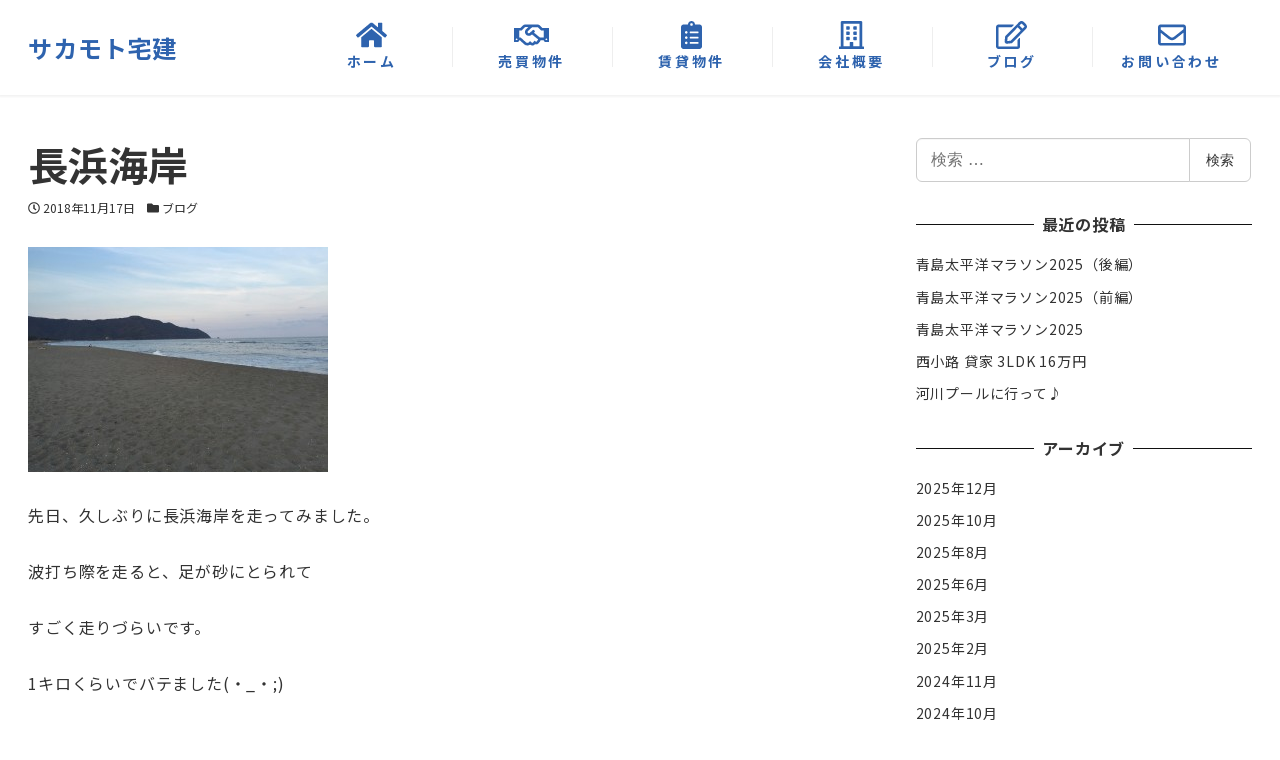

--- FILE ---
content_type: text/html; charset=UTF-8
request_url: https://sakataku.com/info/%E9%95%B7%E6%B5%9C%E6%B5%B7%E5%B2%B8/
body_size: 18181
content:
<!DOCTYPE html>
<html lang="ja" data-sticky-footer="true" data-scrolled="false">

<head>
			<meta charset="UTF-8">
		<meta name="viewport" content="width=device-width, initial-scale=1, minimum-scale=1, viewport-fit=cover">
		<title>長浜海岸 &#8211; サカモト宅建</title>
<meta name='robots' content='max-image-preview:large' />
		<meta property="og:title" content="長浜海岸">
		<meta property="og:type" content="article">
		<meta property="og:url" content="https://sakataku.com/info/%e9%95%b7%e6%b5%9c%e6%b5%b7%e5%b2%b8/">
		<meta property="og:image" content="">
		<meta property="og:site_name" content="サカモト宅建">
		<meta property="og:description" content="先日、久しぶりに長浜海岸を走ってみました。 波打ち際を走ると、足が砂にとられて すごく走りづらいです。 1キロ&hellip;">
		<meta property="og:locale" content="ja_JP">
				<link rel='dns-prefetch' href='//www.google.com' />
<link rel='dns-prefetch' href='//fonts.googleapis.com' />
<link rel="alternate" type="application/rss+xml" title="サカモト宅建 &raquo; フィード" href="https://sakataku.com/feed/" />
<link rel="alternate" type="application/rss+xml" title="サカモト宅建 &raquo; コメントフィード" href="https://sakataku.com/comments/feed/" />
		<link rel="profile" href="http://gmpg.org/xfn/11">
					<link rel="pingback" href="https://sakataku.com/wp-saka/xmlrpc.php">
				<link rel="alternate" type="application/rss+xml" title="サカモト宅建 &raquo; 長浜海岸 のコメントのフィード" href="https://sakataku.com/info/%e9%95%b7%e6%b5%9c%e6%b5%b7%e5%b2%b8/feed/" />
<link rel='stylesheet' id='noto-sans-jp-css' href='https://fonts.googleapis.com/css?family=Noto+Sans+JP%3A400%2C700&display=swap&subset=japanese&ver=1' type='text/css' media='all' />
<link rel='stylesheet' id='wp-block-library-css' href='https://sakataku.com/wp-saka/wp-includes/css/dist/block-library/style.min.css?ver=6.2.8' type='text/css' media='all' />
<link rel='stylesheet' id='snow-monkey-blocks/accordion-css' href='https://sakataku.com/wp-saka/wp-content/plugins/snow-monkey-blocks/dist/blocks/accordion/style.css?ver=1673168391' type='text/css' media='all' />
<link rel='stylesheet' id='snow-monkey-blocks/alert-css' href='https://sakataku.com/wp-saka/wp-content/plugins/snow-monkey-blocks/dist/blocks/alert/style.css?ver=1673168391' type='text/css' media='all' />
<link rel='stylesheet' id='snow-monkey-blocks/balloon-css' href='https://sakataku.com/wp-saka/wp-content/plugins/snow-monkey-blocks/dist/blocks/balloon/style.css?ver=1673168391' type='text/css' media='all' />
<link rel='stylesheet' id='snow-monkey-blocks/box-css' href='https://sakataku.com/wp-saka/wp-content/plugins/snow-monkey-blocks/dist/blocks/box/style.css?ver=1673168391' type='text/css' media='all' />
<link rel='stylesheet' id='snow-monkey-blocks/btn-css' href='https://sakataku.com/wp-saka/wp-content/plugins/snow-monkey-blocks/dist/blocks/btn/style.css?ver=1673168391' type='text/css' media='all' />
<link rel='stylesheet' id='snow-monkey-blocks/btn-box-css' href='https://sakataku.com/wp-saka/wp-content/plugins/snow-monkey-blocks/dist/blocks/btn-box/style.css?ver=1673168391' type='text/css' media='all' />
<link rel='stylesheet' id='snow-monkey-blocks/buttons-css' href='https://sakataku.com/wp-saka/wp-content/plugins/snow-monkey-blocks/dist/blocks/buttons/style.css?ver=1673168391' type='text/css' media='all' />
<link rel='stylesheet' id='snow-monkey-blocks/categories-list-css' href='https://sakataku.com/wp-saka/wp-content/plugins/snow-monkey-blocks/dist/blocks/categories-list/style.css?ver=1673168391' type='text/css' media='all' />
<link rel='stylesheet' id='snow-monkey-blocks/container-css' href='https://sakataku.com/wp-saka/wp-content/plugins/snow-monkey-blocks/dist/blocks/container/style.css?ver=1673168391' type='text/css' media='all' />
<link rel='stylesheet' id='snow-monkey-blocks/countdown-css' href='https://sakataku.com/wp-saka/wp-content/plugins/snow-monkey-blocks/dist/blocks/countdown/style.css?ver=1673168391' type='text/css' media='all' />
<link rel='stylesheet' id='snow-monkey-blocks/directory-structure-css' href='https://sakataku.com/wp-saka/wp-content/plugins/snow-monkey-blocks/dist/blocks/directory-structure/style.css?ver=1673168391' type='text/css' media='all' />
<link rel='stylesheet' id='snow-monkey-blocks/evaluation-star-css' href='https://sakataku.com/wp-saka/wp-content/plugins/snow-monkey-blocks/dist/blocks/evaluation-star/style.css?ver=1673168391' type='text/css' media='all' />
<link rel='stylesheet' id='snow-monkey-blocks/faq-css' href='https://sakataku.com/wp-saka/wp-content/plugins/snow-monkey-blocks/dist/blocks/faq/style.css?ver=1673168391' type='text/css' media='all' />
<link rel='stylesheet' id='snow-monkey-blocks/information-css' href='https://sakataku.com/wp-saka/wp-content/plugins/snow-monkey-blocks/dist/blocks/information/style.css?ver=1673168391' type='text/css' media='all' />
<link rel='stylesheet' id='snow-monkey-blocks/items-css' href='https://sakataku.com/wp-saka/wp-content/plugins/snow-monkey-blocks/dist/blocks/items/style.css?ver=1673168391' type='text/css' media='all' />
<link rel='stylesheet' id='snow-monkey-blocks/list-css' href='https://sakataku.com/wp-saka/wp-content/plugins/snow-monkey-blocks/dist/blocks/list/style.css?ver=1673168391' type='text/css' media='all' />
<link rel='stylesheet' id='snow-monkey-blocks/media-text-css' href='https://sakataku.com/wp-saka/wp-content/plugins/snow-monkey-blocks/dist/blocks/media-text/style.css?ver=1673168391' type='text/css' media='all' />
<link rel='stylesheet' id='snow-monkey-blocks/panels-css' href='https://sakataku.com/wp-saka/wp-content/plugins/snow-monkey-blocks/dist/blocks/panels/style.css?ver=1673168391' type='text/css' media='all' />
<link rel='stylesheet' id='snow-monkey-blocks/price-menu-css' href='https://sakataku.com/wp-saka/wp-content/plugins/snow-monkey-blocks/dist/blocks/price-menu/style.css?ver=1673168391' type='text/css' media='all' />
<link rel='stylesheet' id='snow-monkey-blocks/pricing-table-css' href='https://sakataku.com/wp-saka/wp-content/plugins/snow-monkey-blocks/dist/blocks/pricing-table/style.css?ver=1673168391' type='text/css' media='all' />
<link rel='stylesheet' id='snow-monkey-blocks/rating-box-css' href='https://sakataku.com/wp-saka/wp-content/plugins/snow-monkey-blocks/dist/blocks/rating-box/style.css?ver=1673168391' type='text/css' media='all' />
<link rel='stylesheet' id='snow-monkey-blocks/section-css' href='https://sakataku.com/wp-saka/wp-content/plugins/snow-monkey-blocks/dist/blocks/section/style.css?ver=1673168391' type='text/css' media='all' />
<link rel='stylesheet' id='snow-monkey-blocks/section-break-the-grid-css' href='https://sakataku.com/wp-saka/wp-content/plugins/snow-monkey-blocks/dist/blocks/section-break-the-grid/style.css?ver=1673168391' type='text/css' media='all' />
<link rel='stylesheet' id='snow-monkey-blocks/section-side-heading-css' href='https://sakataku.com/wp-saka/wp-content/plugins/snow-monkey-blocks/dist/blocks/section-side-heading/style.css?ver=1673168391' type='text/css' media='all' />
<link rel='stylesheet' id='snow-monkey-blocks/section-with-bgimage-css' href='https://sakataku.com/wp-saka/wp-content/plugins/snow-monkey-blocks/dist/blocks/section-with-bgimage/style.css?ver=1673168391' type='text/css' media='all' />
<link rel='stylesheet' id='snow-monkey-blocks/section-with-bgvideo-css' href='https://sakataku.com/wp-saka/wp-content/plugins/snow-monkey-blocks/dist/blocks/section-with-bgvideo/style.css?ver=1673168391' type='text/css' media='all' />
<link rel='stylesheet' id='slick-carousel-css' href='https://sakataku.com/wp-saka/wp-content/plugins/snow-monkey-blocks/dist/packages/slick/slick.css?ver=1673168391' type='text/css' media='all' />
<link rel='stylesheet' id='slick-carousel-theme-css' href='https://sakataku.com/wp-saka/wp-content/plugins/snow-monkey-blocks/dist/packages/slick/slick-theme.css?ver=1673168391' type='text/css' media='all' />
<link rel='stylesheet' id='snow-monkey-blocks/slider-css' href='https://sakataku.com/wp-saka/wp-content/plugins/snow-monkey-blocks/dist/blocks/slider/style.css?ver=1673168391' type='text/css' media='all' />
<link rel='stylesheet' id='spider-css' href='https://sakataku.com/wp-saka/wp-content/plugins/snow-monkey-blocks/dist/packages/spider/dist/css/spider.css?ver=1673168391' type='text/css' media='all' />
<link rel='stylesheet' id='snow-monkey-blocks/spider-contents-slider-css' href='https://sakataku.com/wp-saka/wp-content/plugins/snow-monkey-blocks/dist/blocks/spider-contents-slider/style.css?ver=1673168391' type='text/css' media='all' />
<link rel='stylesheet' id='snow-monkey-blocks/spider-pickup-slider-css' href='https://sakataku.com/wp-saka/wp-content/plugins/snow-monkey-blocks/dist/blocks/spider-pickup-slider/style.css?ver=1673168391' type='text/css' media='all' />
<link rel='stylesheet' id='snow-monkey-blocks/spider-slider-css' href='https://sakataku.com/wp-saka/wp-content/plugins/snow-monkey-blocks/dist/blocks/spider-slider/style.css?ver=1673168391' type='text/css' media='all' />
<link rel='stylesheet' id='snow-monkey-blocks/step-css' href='https://sakataku.com/wp-saka/wp-content/plugins/snow-monkey-blocks/dist/blocks/step/style.css?ver=1673168391' type='text/css' media='all' />
<link rel='stylesheet' id='snow-monkey-blocks/tabs-css' href='https://sakataku.com/wp-saka/wp-content/plugins/snow-monkey-blocks/dist/blocks/tabs/style.css?ver=1673168391' type='text/css' media='all' />
<link rel='stylesheet' id='snow-monkey-blocks/taxonomy-terms-css' href='https://sakataku.com/wp-saka/wp-content/plugins/snow-monkey-blocks/dist/blocks/taxonomy-terms/style.css?ver=1673168391' type='text/css' media='all' />
<link rel='stylesheet' id='snow-monkey-blocks/testimonial-css' href='https://sakataku.com/wp-saka/wp-content/plugins/snow-monkey-blocks/dist/blocks/testimonial/style.css?ver=1673168391' type='text/css' media='all' />
<link rel='stylesheet' id='snow-monkey-blocks/thumbnail-gallery-css' href='https://sakataku.com/wp-saka/wp-content/plugins/snow-monkey-blocks/dist/blocks/thumbnail-gallery/style.css?ver=1673168391' type='text/css' media='all' />
<link rel='stylesheet' id='animate-css-css' href='https://sakataku.com/wp-saka/wp-content/plugins/blocks-animation/vendor/codeinwp/gutenberg-animation/assets/css/animate.min.css?ver=6.2.8' type='text/css' media='all' />
<link rel='stylesheet' id='themeisle-gutenberg-animation-style-css' href='https://sakataku.com/wp-saka/wp-content/plugins/blocks-animation/vendor/codeinwp/gutenberg-animation/assets/css/style.css?ver=6.2.8' type='text/css' media='all' />
<link rel='stylesheet' id='snow-monkey-blocks-css' href='https://sakataku.com/wp-saka/wp-content/plugins/snow-monkey-blocks/dist/css/blocks.css?ver=1673168391' type='text/css' media='all' />
<link rel='stylesheet' id='wp-share-buttons-css' href='https://sakataku.com/wp-saka/wp-content/themes/snow-monkey/vendor/inc2734/wp-share-buttons/src/assets/css/wp-share-buttons.css?ver=1617860979' type='text/css' media='all' />
<link rel='stylesheet' id='wp-like-me-box-css' href='https://sakataku.com/wp-saka/wp-content/themes/snow-monkey/vendor/inc2734/wp-like-me-box/src/assets/css/wp-like-me-box.min.css?ver=1617860979' type='text/css' media='all' />
<link rel='stylesheet' id='wp-oembed-blog-card-css' href='https://sakataku.com/wp-saka/wp-content/themes/snow-monkey/vendor/inc2734/wp-oembed-blog-card/src/assets/css/app.css?ver=1617860979' type='text/css' media='all' />
<link rel='stylesheet' id='wp-pure-css-gallery-css' href='https://sakataku.com/wp-saka/wp-content/themes/snow-monkey/vendor/inc2734/wp-pure-css-gallery/src/assets/css/wp-pure-css-gallery.min.css?ver=1617860979' type='text/css' media='all' />
<link rel='stylesheet' id='wp-awesome-widgets-css' href='https://sakataku.com/wp-saka/wp-content/themes/snow-monkey/vendor/inc2734/wp-awesome-widgets/src/assets/css/wp-awesome-widgets.min.css?ver=1617860979' type='text/css' media='all' />
<link rel='stylesheet' id='snow-monkey-css' href='https://sakataku.com/wp-saka/wp-content/themes/snow-monkey/assets/css/style.min.css?ver=1617860979' type='text/css' media='all' />
<style id='snow-monkey-inline-css' type='text/css'>
:root { --_container-max-width: 1280px;--accent-color: #2e63ae;--dark-accent-color: #19355d;--light-accent-color: #6a98d8;--lighter-accent-color: #a1bde6;--lightest-accent-color: #afc7ea;--sub-accent-color: #707593;--dark-sub-accent-color: #444759;--light-sub-accent-color: #aaadbf;--lighter-sub-accent-color: #d1d3dd;--lightest-sub-accent-color: #dcdde4;--header-text-color: #2e63ae;--overlay-header-text-color: #2e63ae;--drop-nav-text-color: #2e63ae;--entry-content-h2-border-left: 1px solid var(--accent-color, #cd162c);--entry-content-h2-background-color: #f7f7f7;--entry-content-h2-padding: calc(var(--_space, 1.76923rem) * 0.25) calc(var(--_space, 1.76923rem) * 0.25) calc(var(--_space, 1.76923rem) * 0.25) calc(var(--_space, 1.76923rem) * 0.5);--entry-content-h3-border-bottom: 1px solid #eee;--entry-content-h3-padding: 0 0 calc(var(--_space, 1.76923rem) * 0.25);--widget-title-display: flex;--widget-title-flex-direction: row;--widget-title-align-items: center;--widget-title-justify-content: center;--widget-title-pseudo-display: block;--widget-title-pseudo-content: "";--widget-title-pseudo-height: 1px;--widget-title-pseudo-background-color: #111;--widget-title-pseudo-flex: 1 0 0%;--widget-title-pseudo-min-width: 20px;--widget-title-before-margin-right: .5em;--widget-title-after-margin-left: .5em }html { font-size: 16px }.l-body,.block-editor-block-list__block { font-family: "Noto Sans JP",sans-serif }input[type="email"],input[type="number"],input[type="password"],input[type="search"],input[type="tel"],input[type="text"],input[type="url"],textarea { font-size: 16px }.has-white-background-color { background-color: #fff!important }.has-white-color,.wp-block-button__link.has-white-color { color: #fff!important }.has-black-background-color { background-color: #000!important }.has-black-color,.wp-block-button__link.has-black-color { color: #000!important }.has-text-color-background-color { background-color: #333!important }.has-text-color-color,.wp-block-button__link.has-text-color-color { color: #333!important }.has-dark-gray-background-color { background-color: #999!important }.has-dark-gray-color,.wp-block-button__link.has-dark-gray-color { color: #999!important }.has-gray-background-color { background-color: #ccc!important }.has-gray-color,.wp-block-button__link.has-gray-color { color: #ccc!important }.has-very-light-gray-background-color { background-color: #eee!important }.has-very-light-gray-color,.wp-block-button__link.has-very-light-gray-color { color: #eee!important }.has-lightest-grey-background-color { background-color: #f7f7f7!important }.has-lightest-grey-color,.wp-block-button__link.has-lightest-grey-color { color: #f7f7f7!important }.has-accent-color-background-color { background-color: #2e63ae!important }.has-accent-color-color,.wp-block-button__link.has-accent-color-color { color: #2e63ae!important }.has-sub-accent-color-background-color { background-color: #707593!important }.has-sub-accent-color-color,.wp-block-button__link.has-sub-accent-color-color { color: #707593!important }.p-infobar__inner { background-color: #cd162c }.p-infobar__content { color: #fff }
</style>
<link rel='stylesheet' id='snow-monkey-snow-monkey-blocks-css' href='https://sakataku.com/wp-saka/wp-content/themes/snow-monkey/assets/css/dependency/snow-monkey-blocks/style.min.css?ver=1617860979' type='text/css' media='all' />
<link rel='stylesheet' id='classic-theme-styles-css' href='https://sakataku.com/wp-saka/wp-includes/css/classic-themes.min.css?ver=6.2.8' type='text/css' media='all' />
<style id='global-styles-inline-css' type='text/css'>
body{--wp--preset--color--black: #000;--wp--preset--color--cyan-bluish-gray: #abb8c3;--wp--preset--color--white: #fff;--wp--preset--color--pale-pink: #f78da7;--wp--preset--color--vivid-red: #cf2e2e;--wp--preset--color--luminous-vivid-orange: #ff6900;--wp--preset--color--luminous-vivid-amber: #fcb900;--wp--preset--color--light-green-cyan: #7bdcb5;--wp--preset--color--vivid-green-cyan: #00d084;--wp--preset--color--pale-cyan-blue: #8ed1fc;--wp--preset--color--vivid-cyan-blue: #0693e3;--wp--preset--color--vivid-purple: #9b51e0;--wp--preset--color--text-color: #333;--wp--preset--color--dark-gray: #999;--wp--preset--color--gray: #ccc;--wp--preset--color--very-light-gray: #eee;--wp--preset--color--lightest-grey: #f7f7f7;--wp--preset--color--accent-color: #2e63ae;--wp--preset--color--sub-accent-color: #707593;--wp--preset--color--very-dark-gray: #313131;--wp--preset--gradient--vivid-cyan-blue-to-vivid-purple: linear-gradient(135deg,rgba(6,147,227,1) 0%,rgb(155,81,224) 100%);--wp--preset--gradient--light-green-cyan-to-vivid-green-cyan: linear-gradient(135deg,rgb(122,220,180) 0%,rgb(0,208,130) 100%);--wp--preset--gradient--luminous-vivid-amber-to-luminous-vivid-orange: linear-gradient(135deg,rgba(252,185,0,1) 0%,rgba(255,105,0,1) 100%);--wp--preset--gradient--luminous-vivid-orange-to-vivid-red: linear-gradient(135deg,rgba(255,105,0,1) 0%,rgb(207,46,46) 100%);--wp--preset--gradient--very-light-gray-to-cyan-bluish-gray: linear-gradient(135deg,rgb(238,238,238) 0%,rgb(169,184,195) 100%);--wp--preset--gradient--cool-to-warm-spectrum: linear-gradient(135deg,rgb(74,234,220) 0%,rgb(151,120,209) 20%,rgb(207,42,186) 40%,rgb(238,44,130) 60%,rgb(251,105,98) 80%,rgb(254,248,76) 100%);--wp--preset--gradient--blush-light-purple: linear-gradient(135deg,rgb(255,206,236) 0%,rgb(152,150,240) 100%);--wp--preset--gradient--blush-bordeaux: linear-gradient(135deg,rgb(254,205,165) 0%,rgb(254,45,45) 50%,rgb(107,0,62) 100%);--wp--preset--gradient--luminous-dusk: linear-gradient(135deg,rgb(255,203,112) 0%,rgb(199,81,192) 50%,rgb(65,88,208) 100%);--wp--preset--gradient--pale-ocean: linear-gradient(135deg,rgb(255,245,203) 0%,rgb(182,227,212) 50%,rgb(51,167,181) 100%);--wp--preset--gradient--electric-grass: linear-gradient(135deg,rgb(202,248,128) 0%,rgb(113,206,126) 100%);--wp--preset--gradient--midnight: linear-gradient(135deg,rgb(2,3,129) 0%,rgb(40,116,252) 100%);--wp--preset--duotone--dark-grayscale: url('#wp-duotone-dark-grayscale');--wp--preset--duotone--grayscale: url('#wp-duotone-grayscale');--wp--preset--duotone--purple-yellow: url('#wp-duotone-purple-yellow');--wp--preset--duotone--blue-red: url('#wp-duotone-blue-red');--wp--preset--duotone--midnight: url('#wp-duotone-midnight');--wp--preset--duotone--magenta-yellow: url('#wp-duotone-magenta-yellow');--wp--preset--duotone--purple-green: url('#wp-duotone-purple-green');--wp--preset--duotone--blue-orange: url('#wp-duotone-blue-orange');--wp--preset--font-size--small: 13px;--wp--preset--font-size--medium: 20px;--wp--preset--font-size--large: 36px;--wp--preset--font-size--x-large: 42px;--wp--preset--spacing--20: 0.44rem;--wp--preset--spacing--30: 0.67rem;--wp--preset--spacing--40: 1rem;--wp--preset--spacing--50: 1.5rem;--wp--preset--spacing--60: 2.25rem;--wp--preset--spacing--70: 3.38rem;--wp--preset--spacing--80: 5.06rem;--wp--preset--shadow--natural: 6px 6px 9px rgba(0, 0, 0, 0.2);--wp--preset--shadow--deep: 12px 12px 50px rgba(0, 0, 0, 0.4);--wp--preset--shadow--sharp: 6px 6px 0px rgba(0, 0, 0, 0.2);--wp--preset--shadow--outlined: 6px 6px 0px -3px rgba(255, 255, 255, 1), 6px 6px rgba(0, 0, 0, 1);--wp--preset--shadow--crisp: 6px 6px 0px rgba(0, 0, 0, 1);}:where(.is-layout-flex){gap: 0.5em;}body .is-layout-flow > .alignleft{float: left;margin-inline-start: 0;margin-inline-end: 2em;}body .is-layout-flow > .alignright{float: right;margin-inline-start: 2em;margin-inline-end: 0;}body .is-layout-flow > .aligncenter{margin-left: auto !important;margin-right: auto !important;}body .is-layout-constrained > .alignleft{float: left;margin-inline-start: 0;margin-inline-end: 2em;}body .is-layout-constrained > .alignright{float: right;margin-inline-start: 2em;margin-inline-end: 0;}body .is-layout-constrained > .aligncenter{margin-left: auto !important;margin-right: auto !important;}body .is-layout-constrained > :where(:not(.alignleft):not(.alignright):not(.alignfull)){max-width: var(--wp--style--global--content-size);margin-left: auto !important;margin-right: auto !important;}body .is-layout-constrained > .alignwide{max-width: var(--wp--style--global--wide-size);}body .is-layout-flex{display: flex;}body .is-layout-flex{flex-wrap: wrap;align-items: center;}body .is-layout-flex > *{margin: 0;}:where(.wp-block-columns.is-layout-flex){gap: 2em;}.has-black-color{color: var(--wp--preset--color--black) !important;}.has-cyan-bluish-gray-color{color: var(--wp--preset--color--cyan-bluish-gray) !important;}.has-white-color{color: var(--wp--preset--color--white) !important;}.has-pale-pink-color{color: var(--wp--preset--color--pale-pink) !important;}.has-vivid-red-color{color: var(--wp--preset--color--vivid-red) !important;}.has-luminous-vivid-orange-color{color: var(--wp--preset--color--luminous-vivid-orange) !important;}.has-luminous-vivid-amber-color{color: var(--wp--preset--color--luminous-vivid-amber) !important;}.has-light-green-cyan-color{color: var(--wp--preset--color--light-green-cyan) !important;}.has-vivid-green-cyan-color{color: var(--wp--preset--color--vivid-green-cyan) !important;}.has-pale-cyan-blue-color{color: var(--wp--preset--color--pale-cyan-blue) !important;}.has-vivid-cyan-blue-color{color: var(--wp--preset--color--vivid-cyan-blue) !important;}.has-vivid-purple-color{color: var(--wp--preset--color--vivid-purple) !important;}.has-black-background-color{background-color: var(--wp--preset--color--black) !important;}.has-cyan-bluish-gray-background-color{background-color: var(--wp--preset--color--cyan-bluish-gray) !important;}.has-white-background-color{background-color: var(--wp--preset--color--white) !important;}.has-pale-pink-background-color{background-color: var(--wp--preset--color--pale-pink) !important;}.has-vivid-red-background-color{background-color: var(--wp--preset--color--vivid-red) !important;}.has-luminous-vivid-orange-background-color{background-color: var(--wp--preset--color--luminous-vivid-orange) !important;}.has-luminous-vivid-amber-background-color{background-color: var(--wp--preset--color--luminous-vivid-amber) !important;}.has-light-green-cyan-background-color{background-color: var(--wp--preset--color--light-green-cyan) !important;}.has-vivid-green-cyan-background-color{background-color: var(--wp--preset--color--vivid-green-cyan) !important;}.has-pale-cyan-blue-background-color{background-color: var(--wp--preset--color--pale-cyan-blue) !important;}.has-vivid-cyan-blue-background-color{background-color: var(--wp--preset--color--vivid-cyan-blue) !important;}.has-vivid-purple-background-color{background-color: var(--wp--preset--color--vivid-purple) !important;}.has-black-border-color{border-color: var(--wp--preset--color--black) !important;}.has-cyan-bluish-gray-border-color{border-color: var(--wp--preset--color--cyan-bluish-gray) !important;}.has-white-border-color{border-color: var(--wp--preset--color--white) !important;}.has-pale-pink-border-color{border-color: var(--wp--preset--color--pale-pink) !important;}.has-vivid-red-border-color{border-color: var(--wp--preset--color--vivid-red) !important;}.has-luminous-vivid-orange-border-color{border-color: var(--wp--preset--color--luminous-vivid-orange) !important;}.has-luminous-vivid-amber-border-color{border-color: var(--wp--preset--color--luminous-vivid-amber) !important;}.has-light-green-cyan-border-color{border-color: var(--wp--preset--color--light-green-cyan) !important;}.has-vivid-green-cyan-border-color{border-color: var(--wp--preset--color--vivid-green-cyan) !important;}.has-pale-cyan-blue-border-color{border-color: var(--wp--preset--color--pale-cyan-blue) !important;}.has-vivid-cyan-blue-border-color{border-color: var(--wp--preset--color--vivid-cyan-blue) !important;}.has-vivid-purple-border-color{border-color: var(--wp--preset--color--vivid-purple) !important;}.has-vivid-cyan-blue-to-vivid-purple-gradient-background{background: var(--wp--preset--gradient--vivid-cyan-blue-to-vivid-purple) !important;}.has-light-green-cyan-to-vivid-green-cyan-gradient-background{background: var(--wp--preset--gradient--light-green-cyan-to-vivid-green-cyan) !important;}.has-luminous-vivid-amber-to-luminous-vivid-orange-gradient-background{background: var(--wp--preset--gradient--luminous-vivid-amber-to-luminous-vivid-orange) !important;}.has-luminous-vivid-orange-to-vivid-red-gradient-background{background: var(--wp--preset--gradient--luminous-vivid-orange-to-vivid-red) !important;}.has-very-light-gray-to-cyan-bluish-gray-gradient-background{background: var(--wp--preset--gradient--very-light-gray-to-cyan-bluish-gray) !important;}.has-cool-to-warm-spectrum-gradient-background{background: var(--wp--preset--gradient--cool-to-warm-spectrum) !important;}.has-blush-light-purple-gradient-background{background: var(--wp--preset--gradient--blush-light-purple) !important;}.has-blush-bordeaux-gradient-background{background: var(--wp--preset--gradient--blush-bordeaux) !important;}.has-luminous-dusk-gradient-background{background: var(--wp--preset--gradient--luminous-dusk) !important;}.has-pale-ocean-gradient-background{background: var(--wp--preset--gradient--pale-ocean) !important;}.has-electric-grass-gradient-background{background: var(--wp--preset--gradient--electric-grass) !important;}.has-midnight-gradient-background{background: var(--wp--preset--gradient--midnight) !important;}.has-small-font-size{font-size: var(--wp--preset--font-size--small) !important;}.has-medium-font-size{font-size: var(--wp--preset--font-size--medium) !important;}.has-large-font-size{font-size: var(--wp--preset--font-size--large) !important;}.has-x-large-font-size{font-size: var(--wp--preset--font-size--x-large) !important;}
.wp-block-navigation a:where(:not(.wp-element-button)){color: inherit;}
:where(.wp-block-columns.is-layout-flex){gap: 2em;}
.wp-block-pullquote{font-size: 1.5em;line-height: 1.6;}
</style>
<link rel='stylesheet' id='contact-form-7-css' href='https://sakataku.com/wp-saka/wp-content/plugins/contact-form-7/includes/css/styles.css?ver=5.4' type='text/css' media='all' />
<link rel='stylesheet' id='snow-monkey-blocks-background-parallax-css' href='https://sakataku.com/wp-saka/wp-content/plugins/snow-monkey-blocks/dist/css/background-parallax.css?ver=1673168391' type='text/css' media='all' />
<link rel='stylesheet' id='snow-monkey-editor-css' href='https://sakataku.com/wp-saka/wp-content/plugins/snow-monkey-editor/dist/css/app.css?ver=1673168433' type='text/css' media='all' />
<link rel='stylesheet' id='snow-monkey-custom-widgets-css' href='https://sakataku.com/wp-saka/wp-content/themes/snow-monkey/assets/css/custom-widgets.min.css?ver=1617860979' type='text/css' media='all' />
<link rel='stylesheet' id='snow-monkey-wpcf7-css' href='https://sakataku.com/wp-saka/wp-content/themes/snow-monkey/assets/css/dependency/contact-form-7/wpcf7.min.css?ver=1617860979' type='text/css' media='all' />
<link rel="https://api.w.org/" href="https://sakataku.com/wp-json/" /><link rel="alternate" type="application/json" href="https://sakataku.com/wp-json/wp/v2/posts/1557" /><link rel="EditURI" type="application/rsd+xml" title="RSD" href="https://sakataku.com/wp-saka/xmlrpc.php?rsd" />
<link rel="wlwmanifest" type="application/wlwmanifest+xml" href="https://sakataku.com/wp-saka/wp-includes/wlwmanifest.xml" />
<meta name="generator" content="WordPress 6.2.8" />
<link rel="canonical" href="https://sakataku.com/info/%e9%95%b7%e6%b5%9c%e6%b5%b7%e5%b2%b8/" />
<link rel='shortlink' href='https://sakataku.com/?p=1557' />
<link rel="alternate" type="application/json+oembed" href="https://sakataku.com/wp-json/oembed/1.0/embed?url=https%3A%2F%2Fsakataku.com%2Finfo%2F%25e9%2595%25b7%25e6%25b5%259c%25e6%25b5%25b7%25e5%25b2%25b8%2F" />
<link rel="alternate" type="text/xml+oembed" href="https://sakataku.com/wp-json/oembed/1.0/embed?url=https%3A%2F%2Fsakataku.com%2Finfo%2F%25e9%2595%25b7%25e6%25b5%259c%25e6%25b5%25b7%25e5%25b2%25b8%2F&#038;format=xml" />
<meta name="cdp-version" content="1.1.7" />		<link rel="preconnect" href="https://fonts.gstatic.com">
<link href="https://fonts.googleapis.com/css2?family=Archivo+Black&display=swap" rel="stylesheet">
				<meta name="theme-color" content="#2e63ae">
				<script type="application/ld+json">
			{"@context":"http:\/\/schema.org","@type":"BlogPosting","headline":"\u9577\u6d5c\u6d77\u5cb8","author":{"@type":"Person","name":"Hideo Sakamoto"},"publisher":{"@type":"Organization","url":"https:\/\/sakataku.com","name":"\u30b5\u30ab\u30e2\u30c8\u5b85\u5efa","logo":{"@type":"ImageObject","url":false}},"mainEntityOfPage":{"@type":"WebPage","@id":"https:\/\/sakataku.com\/info\/%e9%95%b7%e6%b5%9c%e6%b5%b7%e5%b2%b8\/"},"image":{"@type":"ImageObject","url":false},"datePublished":"2018-11-17T15:15:12+09:00","dateModified":"2018-11-17T15:15:12+09:00","description":"\u5148\u65e5\u3001\u4e45\u3057\u3076\u308a\u306b\u9577\u6d5c\u6d77\u5cb8\u3092\u8d70\u3063\u3066\u307f\u307e\u3057\u305f\u3002 \u6ce2\u6253\u3061\u969b\u3092\u8d70\u308b\u3068\u3001\u8db3\u304c\u7802\u306b\u3068\u3089\u308c\u3066 \u3059\u3054\u304f\u8d70\u308a\u3065\u3089\u3044\u3067\u3059\u3002 1\u30ad\u30ed&hellip;"}		</script>
							<meta name="twitter:card" content="summary">
		
				<link rel="icon" href="https://sakataku.com/wp-saka/wp-content/uploads/cropped-favicon-32x32.jpg" sizes="32x32" />
<link rel="icon" href="https://sakataku.com/wp-saka/wp-content/uploads/cropped-favicon-192x192.jpg" sizes="192x192" />
<link rel="apple-touch-icon" href="https://sakataku.com/wp-saka/wp-content/uploads/cropped-favicon-180x180.jpg" />
<meta name="msapplication-TileImage" content="https://sakataku.com/wp-saka/wp-content/uploads/cropped-favicon-270x270.jpg" />
		<style type="text/css" id="wp-custom-css">
			/*スパム非表示*/
.grecaptcha-badge {
	visibility: hidden;
}

/*メニュー区切り線*/
.c-navbar {
    display: flex;
    list-style: none;
    position: relative;
}

.c-navbar li{
	white-space: nowrap;
	width:160px;
}

.c-navbar li:last-child  {
	padding:0;
}

.c-navbar li+li:before {
    position: absolute;
    display: block;
    content: "";
    top: 36%;
    height:40px;
    margin-top: -7px;
    border-right: 1px solid #eee;
}

.c-site-branding__title{
		white-space: nowrap;
}

/*メニュー2段*/
.p-global-nav .c-navbar__item > a > span {
display: block;
}
.menu-item svg {
display: block;
margin: 0 auto;
font-size:2em;
}

@media screen and (max-width:599px){
.mv-title{
	font-size:1.4em!important;
}
}
.mv-title{
line-height:1.3em;
}


/*topアバウトタイトル*/
.smb-section__subtitle.smb-section-break-the-grid__subtitle {
    font-size:1.5em;
	    margin-bottom:1px;
}

.header-img {
 height:90vh;
}

/*MV上の余白*/
.p-section-front-page-content{
	padding:0;
}

/*トップお問合せ上余白*/
.wp-block-snow-monkey-blocks-section-with-bgimage.alignfull.smb-section.smb-section-with-bgimage.smb-section-with-bgimage--center.smb-section-with-bgimage--wide.top-contact {
    margin-top: 0;
}

.top-contact .smb-section__title:after {
background-color:#fff;
}

/*英語サブタイトル*/
.smb-section__subtitle{
font-size:3em;
font-family: 'Archivo Black', sans-serif;margin-bottom:-15px;
}

.smb-section__title {
 font-size:1.5em!important;
}

@media screen and (max-width:599px){
.smb-section__subtitle{
font-size:1.4em;
font-family: 'Archivo Black', sans-serif;margin-bottom:-5px;
}
	
.smb-section__title {
font-size:1em!important;
}
}
	
	
/* MVテキスト */
@media screen and (min-width:992px){
p.has-huge-font-size {
    padding: 0 0 150px 0;
}
}
@media screen and (max-width : 480px){
p.has-huge-font-size {
font-size:21px;
padding:0 0 150px 0;
}
}

/* トップページボタン */
.smb-btn-wrapper.is-style-ghost .smb-btn {
border:2px solid ;
}


.l-footer-widget-area {
background-color:#2e63ae!important;
		color:#FFF;
	border-top:1px solid #2e63ae;
}


.c-copyright {
background-color: #2e63ae;
	color:#FFF;
}

.smb-section__title {
font-size:40px;
}

.l-header--sticky-overlay-colored-lg {
 color:#fff;
}


.p-global-nav .c-navbar__item>a>small {
	letter-spacing:0.2em
}
.p-global-nav .c-navbar__item>a>span {
letter-spacing: 0.2em;
}

.p-global-nav--hover-underline .c-navbar__item:after {
height: 5px;
}


.wp-block-column .top-info{
	padding:0;
}

.smb-btn {
padding-top:15px;
padding-bottom:15px;
}

/* 前後の記事を消す */
.c-prev-next-nav {
  display: none;
}
/* 投稿者を消す */
 .c-meta__item--author {
  display: none;
}


@media screen and (max-width:1199px){
.scrolldown4 span{
	display:none;
	}
}


/* コンタクトフォーム */
.form__wrap {
  width: 100%;
  max-width: 900px;/*フォームの最大幅*/
  margin-right: auto;
  margin-left: auto;
}
.wpcf7 .template02 {
  color: #666;
  font-size: 16px;
}
.wpcf7 .template02 a {
  margin: 0;
  padding: 0;
  text-decoration: underline;
  color: inherit;
  transition: opacity .25s;
}
.wpcf7 .template02 a:hover {
  opacity: .5;
  transition: opacity .25s;
}
.wpcf7 .template02 div.form__row {
  display: flex;
  margin: 0;
  padding: 0;
  border-top: 1px solid #efe8e5;
}
.wpcf7 .template02 div.form__row.row-privacy,
.wpcf7 .template02 div.form__row.row-submit {
  display: block;
  border-top: 0;
  margin-top: 1em;
  text-align: center;
}
.wpcf7 .template02 p.form__label,
.wpcf7 .template02 p.form__body {
  margin: 0;
  padding: 0;
  box-sizing: border-box;
}
.wpcf7 .template02 p.form__label {
  width: 36%;
  padding: 1.5em 1em;
}
.wpcf7 .template02 p.form__body {
  width: 64%;
  padding: 1.5em 1em;
}
.wpcf7 .template02 div.form__row.row-privacy .form__body,
.wpcf7 .template02 div.form__row.row-submit .form__body {
  width: 100%;
}
.wpcf7 .template02 p.form__label label {
  position: relative;
  margin: 0;
  padding: 0;
  padding-left: 44px; 
  box-sizing: border-box;
}
.wpcf7 .template02 p.form__label label::after {
  content: "任意";
  display: block;
  position: absolute;
  top: 0;
  left: 0;
  width: 36px;
  margin: 0;
  padding: 0 5px;
  border-radius: 2px;
  background-color: #f1f1f1;
  color: #929292;
  font-size: 11px;
  text-align: center;
  box-sizing: border-box;
}
.wpcf7 .template02 p.form__label.is-required label {
  position: relative;
}
.wpcf7 .template02 p.form__label.is-required label::after {
  content: "必須";
  display: block;
  position: absolute;
  top: 0;
  right: 0;
  width: 36px;
  padding: 0 5px;
  background-color: #2e63ae;
  color: #fff;
  font-size: 11px;
  text-align: center;
}
/* テキストフィールド */
.wpcf7 .template02 input[type=text],
.wpcf7 .template02 input[type=tel],
.wpcf7 .template02 input[type=email],
.wpcf7 .template02 textarea {
  width: 100%;
  margin: 0;
  padding: .5em 1em;
  border: 1px solid #c4bbb8;
  border-radius: 4px;
  box-shadow: none;
  background-color: #fefefe;
  color: inherit;
  font-family: inherit;
  font-weight: inherit;
  font-size: 16px;
  box-sizing: border-box;
  -webkit-appearance: none;
  -moz-appearance: none;
  appearance: none;
}
/* テキストフィールド placeholder */
.wpcf7 .template01 input[type=text]::placeholder,
.wpcf7 .template01 input[type=tel]::placeholder,
.wpcf7 .template01 input[type=email]::placeholder,
.wpcf7 .template01 input[type=url]::placeholder,
.wpcf7 .template01 input[type=date]::placeholder,
.wpcf7 .template01 input[type=number]::placeholder,
.wpcf7 .template01 textarea::placeholder {
  color: #ccc;
}
.wpcf7 .template01 input[type=text]:-ms-input-placeholder,
.wpcf7 .template01 input[type=tel]:-ms-input-placeholder,
.wpcf7 .template01 input[type=email]:-ms-input-placeholder,
.wpcf7 .template01 input[type=url]:-ms-input-placeholder,
.wpcf7 .template01 input[type=date]:-ms-input-placeholder,
.wpcf7 .template01 input[type=number]:-ms-input-placeholder,
.wpcf7 .template01 textarea:-ms-input-placeholder {
  color: #ccc;
}
.wpcf7 .template01 input[type=text]::-ms-input-placeholder,
.wpcf7 .template01 input[type=tel]::-ms-input-placeholder,
.wpcf7 .template01 input[type=email]::-ms-input-placeholder,
.wpcf7 .template01 input[type=url]::-ms-input-placeholder,
.wpcf7 .template01 input[type=date]::-ms-input-placeholder,
.wpcf7 .template01 input[type=number]::-ms-input-placeholder,
.wpcf7 .template01 textarea::-ms-input-placeholder {
  color: #ccc;
}
/* テキストフィールド フォーカス時 */
.wpcf7 .template01 input[type=text]:focus,
.wpcf7 .template01 input[type=tel]:focus,
.wpcf7 .template01 input[type=email]:focus,
.wpcf7 .template01 input[type=url]:focus,
.wpcf7 .template01 input[type=date]:focus,
.wpcf7 .template01 input[type=number]:focus,
.wpcf7 .template01 textarea:focus {
  outline: 0;
  border: 1px #6c5d2f solid;
  box-shadow: 0 0 2px 2px rgba(133, 112, 92, 0.5);
}


/* 送信ボタン */
.wpcf7 .template02 .submit-btn {
  position: relative;
  width: 320px;
  height: 65px;
  max-width: 100%;
  margin: 0;
  padding: 0;
  margin-left: auto;
  margin-right: auto;
}
.wpcf7 .template02 input[type="submit"] {
  cursor: pointer;
  width: 320px;
  max-width: 100%;
  padding: 18px;
  box-shadow: none;
  border: 1px #6c5d2f solid;
  border-radius: 8px;
  background-color: #6c5d2f;
  color: #fff;
  font-size: 18px;
  text-align: center;
  box-sizing: border-box;
  transition: all .25s;
  -webkit-appearance: none;
  -moz-appearance: none;
  appearance: none;
}
.wpcf7 .template02 input[type="submit"]:disabled {
  cursor: not-allowed;
  box-shadow: none!important;
  border: 1px solid #2e63ae!important;
  background-color: #2e63ae!important;
  color: #fff!important;
}
.wpcf7 .template02 input[type="submit"]:hover {
  box-shadow: 0 0 2px 2px rgba(133, 112, 92, 0.5);
  background-color: #fff;
  color: #6c5d2f;
  transition: all .25s;
}
.wpcf7 .template02 input[type="submit"]:focus {
  outline: 0;
  border: 1px #6c5d2f solid;
  box-shadow: 0 0 2px 2px rgba(133, 112, 92, 0.5);
}
@media only screen and (max-width: 768px) {
  .wpcf7 .template02 div.form__row {
    display: block;
  }
  .wpcf7 .template02 p.form__label {
    width: 100%;
    padding: 1.5em 1em 0;
  }
  .wpcf7 .template02 p.form__body {
    width: 100%;
    padding: 1em 1em 1.5em;
  }
}


/*表　1列目のスタイル */
table tr td:nth-of-type(1){
 background-color:#ddd;
}

.c-copyright {
text-align: center;
	background-color:#333;
}

/*トップのabout部分*/
@media only screen and (max-width: 768px) {
.smb-section__subtitle.smb-section-break-the-grid__subtitle {
    margin-top: 30px;
}
.smb-section-break-the-grid__figure>img {
    width: 95%;
}
}

/*トップの問合せ*/
.top-contact a{
color:#FFF;
	text-decoration:none;
}

/*フッターメニュー*/
.l-footer-widget-area__item.c-row__col.c-row__col--1-1.c-row__col--md-1-1.c-row__col--lg-1-3 a {
    color: #fff;
	text-decoration:none;
}		</style>
		</head>

<body class="post-template-default single single-post postid-1557 single-format-standard l-body--right-sidebar l-body" id="body"
	data-has-sidebar="true"
	data-is-full-template="false"
	data-is-slim-width="true"
	data-header-layout="1row"
	>

			<div id="page-start"></div>
		<svg xmlns="http://www.w3.org/2000/svg" viewBox="0 0 0 0" width="0" height="0" focusable="false" role="none" style="visibility: hidden; position: absolute; left: -9999px; overflow: hidden;" ><defs><filter id="wp-duotone-dark-grayscale"><feColorMatrix color-interpolation-filters="sRGB" type="matrix" values=" .299 .587 .114 0 0 .299 .587 .114 0 0 .299 .587 .114 0 0 .299 .587 .114 0 0 " /><feComponentTransfer color-interpolation-filters="sRGB" ><feFuncR type="table" tableValues="0 0.49803921568627" /><feFuncG type="table" tableValues="0 0.49803921568627" /><feFuncB type="table" tableValues="0 0.49803921568627" /><feFuncA type="table" tableValues="1 1" /></feComponentTransfer><feComposite in2="SourceGraphic" operator="in" /></filter></defs></svg><svg xmlns="http://www.w3.org/2000/svg" viewBox="0 0 0 0" width="0" height="0" focusable="false" role="none" style="visibility: hidden; position: absolute; left: -9999px; overflow: hidden;" ><defs><filter id="wp-duotone-grayscale"><feColorMatrix color-interpolation-filters="sRGB" type="matrix" values=" .299 .587 .114 0 0 .299 .587 .114 0 0 .299 .587 .114 0 0 .299 .587 .114 0 0 " /><feComponentTransfer color-interpolation-filters="sRGB" ><feFuncR type="table" tableValues="0 1" /><feFuncG type="table" tableValues="0 1" /><feFuncB type="table" tableValues="0 1" /><feFuncA type="table" tableValues="1 1" /></feComponentTransfer><feComposite in2="SourceGraphic" operator="in" /></filter></defs></svg><svg xmlns="http://www.w3.org/2000/svg" viewBox="0 0 0 0" width="0" height="0" focusable="false" role="none" style="visibility: hidden; position: absolute; left: -9999px; overflow: hidden;" ><defs><filter id="wp-duotone-purple-yellow"><feColorMatrix color-interpolation-filters="sRGB" type="matrix" values=" .299 .587 .114 0 0 .299 .587 .114 0 0 .299 .587 .114 0 0 .299 .587 .114 0 0 " /><feComponentTransfer color-interpolation-filters="sRGB" ><feFuncR type="table" tableValues="0.54901960784314 0.98823529411765" /><feFuncG type="table" tableValues="0 1" /><feFuncB type="table" tableValues="0.71764705882353 0.25490196078431" /><feFuncA type="table" tableValues="1 1" /></feComponentTransfer><feComposite in2="SourceGraphic" operator="in" /></filter></defs></svg><svg xmlns="http://www.w3.org/2000/svg" viewBox="0 0 0 0" width="0" height="0" focusable="false" role="none" style="visibility: hidden; position: absolute; left: -9999px; overflow: hidden;" ><defs><filter id="wp-duotone-blue-red"><feColorMatrix color-interpolation-filters="sRGB" type="matrix" values=" .299 .587 .114 0 0 .299 .587 .114 0 0 .299 .587 .114 0 0 .299 .587 .114 0 0 " /><feComponentTransfer color-interpolation-filters="sRGB" ><feFuncR type="table" tableValues="0 1" /><feFuncG type="table" tableValues="0 0.27843137254902" /><feFuncB type="table" tableValues="0.5921568627451 0.27843137254902" /><feFuncA type="table" tableValues="1 1" /></feComponentTransfer><feComposite in2="SourceGraphic" operator="in" /></filter></defs></svg><svg xmlns="http://www.w3.org/2000/svg" viewBox="0 0 0 0" width="0" height="0" focusable="false" role="none" style="visibility: hidden; position: absolute; left: -9999px; overflow: hidden;" ><defs><filter id="wp-duotone-midnight"><feColorMatrix color-interpolation-filters="sRGB" type="matrix" values=" .299 .587 .114 0 0 .299 .587 .114 0 0 .299 .587 .114 0 0 .299 .587 .114 0 0 " /><feComponentTransfer color-interpolation-filters="sRGB" ><feFuncR type="table" tableValues="0 0" /><feFuncG type="table" tableValues="0 0.64705882352941" /><feFuncB type="table" tableValues="0 1" /><feFuncA type="table" tableValues="1 1" /></feComponentTransfer><feComposite in2="SourceGraphic" operator="in" /></filter></defs></svg><svg xmlns="http://www.w3.org/2000/svg" viewBox="0 0 0 0" width="0" height="0" focusable="false" role="none" style="visibility: hidden; position: absolute; left: -9999px; overflow: hidden;" ><defs><filter id="wp-duotone-magenta-yellow"><feColorMatrix color-interpolation-filters="sRGB" type="matrix" values=" .299 .587 .114 0 0 .299 .587 .114 0 0 .299 .587 .114 0 0 .299 .587 .114 0 0 " /><feComponentTransfer color-interpolation-filters="sRGB" ><feFuncR type="table" tableValues="0.78039215686275 1" /><feFuncG type="table" tableValues="0 0.94901960784314" /><feFuncB type="table" tableValues="0.35294117647059 0.47058823529412" /><feFuncA type="table" tableValues="1 1" /></feComponentTransfer><feComposite in2="SourceGraphic" operator="in" /></filter></defs></svg><svg xmlns="http://www.w3.org/2000/svg" viewBox="0 0 0 0" width="0" height="0" focusable="false" role="none" style="visibility: hidden; position: absolute; left: -9999px; overflow: hidden;" ><defs><filter id="wp-duotone-purple-green"><feColorMatrix color-interpolation-filters="sRGB" type="matrix" values=" .299 .587 .114 0 0 .299 .587 .114 0 0 .299 .587 .114 0 0 .299 .587 .114 0 0 " /><feComponentTransfer color-interpolation-filters="sRGB" ><feFuncR type="table" tableValues="0.65098039215686 0.40392156862745" /><feFuncG type="table" tableValues="0 1" /><feFuncB type="table" tableValues="0.44705882352941 0.4" /><feFuncA type="table" tableValues="1 1" /></feComponentTransfer><feComposite in2="SourceGraphic" operator="in" /></filter></defs></svg><svg xmlns="http://www.w3.org/2000/svg" viewBox="0 0 0 0" width="0" height="0" focusable="false" role="none" style="visibility: hidden; position: absolute; left: -9999px; overflow: hidden;" ><defs><filter id="wp-duotone-blue-orange"><feColorMatrix color-interpolation-filters="sRGB" type="matrix" values=" .299 .587 .114 0 0 .299 .587 .114 0 0 .299 .587 .114 0 0 .299 .587 .114 0 0 " /><feComponentTransfer color-interpolation-filters="sRGB" ><feFuncR type="table" tableValues="0.098039215686275 1" /><feFuncG type="table" tableValues="0 0.66274509803922" /><feFuncB type="table" tableValues="0.84705882352941 0.41960784313725" /><feFuncA type="table" tableValues="1 1" /></feComponentTransfer><feComposite in2="SourceGraphic" operator="in" /></filter></defs></svg>		<div id="fb-root"></div>
<script async defer crossorigin="anonymous" src="https://connect.facebook.net/ja_JP/sdk.js#xfbml=1&version=v10.0&appId=959303951080553" nonce="LOxaek22"></script>
			
	
<nav
	id="drawer-nav"
	class="c-drawer c-drawer--fixed "
	role="navigation"
	aria-hidden="true"
	aria-labelledby="hamburger-btn"
>
	<div class="c-drawer__inner">
				<div class="c-drawer__focus-point" tabindex="-1"></div>

		<ul id="menu-%e3%82%b9%e3%83%9e%e3%83%9b%e3%83%a1%e3%83%8b%e3%83%a5%e3%83%bc" class="c-drawer__menu"><li id="menu-item-1929" class="menu-item menu-item-type-custom menu-item-object-custom menu-item-home menu-item-1929 c-drawer__item"><a href="https://sakataku.com/">ホーム</a></li>
<li id="menu-item-1930" class="menu-item menu-item-type-taxonomy menu-item-object-category menu-item-1930 c-drawer__item"><a href="https://sakataku.com/category/buyingandselling/">売買物件</a></li>
<li id="menu-item-1931" class="menu-item menu-item-type-taxonomy menu-item-object-category menu-item-1931 c-drawer__item"><a href="https://sakataku.com/category/rental/">賃貸物件</a></li>
<li id="menu-item-1933" class="menu-item menu-item-type-post_type menu-item-object-page menu-item-1933 c-drawer__item"><a href="https://sakataku.com/company-profile/">会社概要</a></li>
<li id="menu-item-1932" class="menu-item menu-item-type-taxonomy menu-item-object-category current-post-ancestor current-menu-parent current-post-parent menu-item-1932 c-drawer__item"><a href="https://sakataku.com/category/info/">ブログ</a></li>
<li id="menu-item-1934" class="menu-item menu-item-type-post_type menu-item-object-page menu-item-1934 c-drawer__item"><a href="https://sakataku.com/contact/">お問い合わせ</a></li>
</ul>
		
			</div>
</nav>

	<div class="l-container">
		
<header class="l-header l-header--1row l-header--sticky-sm l-header--sticky-lg" role="banner">
	
	<div class="l-header__content">
		
<div class="l-1row-header" data-has-global-nav="true">
	<div class="c-fluid-container">
		
		<div class="c-row c-row--margin-s c-row--lg-margin c-row--middle c-row--nowrap">
			
			
			<div class="c-row__col c-row__col--auto">
				<div class="l-1row-header__branding">
					<div class="c-site-branding">
	
		<div class="c-site-branding__title">
								<a href="https://sakataku.com">サカモト宅建</a>
						</div>

	
	</div>
				</div>
			</div>

			
							<div class="c-row__col c-row__col--fit u-invisible-md-down">
					
<nav class="p-global-nav p-global-nav--hover-text-color" role="navigation">
	<ul id="menu-menu1" class="c-navbar"><li id="menu-item-28" class="menu-item menu-item-type-custom menu-item-object-custom menu-item-home menu-item-28 c-navbar__item"><a href="http://sakataku.com/"><span><i class="fas fa-home"></i>ホーム</span></a></li>
<li id="menu-item-26" class="menu-item menu-item-type-taxonomy menu-item-object-category menu-item-26 c-navbar__item"><a href="https://sakataku.com/category/buyingandselling/"><span><i class="far fa-handshake"></i>売買物件</span></a></li>
<li id="menu-item-27" class="menu-item menu-item-type-taxonomy menu-item-object-category menu-item-27 c-navbar__item"><a href="https://sakataku.com/category/rental/"><span><i class="fas fa-clipboard-list"></i>賃貸物件</span></a></li>
<li id="menu-item-41" class="menu-item menu-item-type-post_type menu-item-object-page menu-item-41 c-navbar__item"><a href="https://sakataku.com/company-profile/"><span><i class="far fa-building"></i>会社概要</span></a></li>
<li id="menu-item-93" class="menu-item menu-item-type-taxonomy menu-item-object-category current-post-ancestor current-menu-parent current-post-parent menu-item-93 c-navbar__item"><a href="https://sakataku.com/category/info/"><span><i class="far fa-edit"></i>ブログ</span></a></li>
<li id="menu-item-25" class="menu-item menu-item-type-post_type menu-item-object-page menu-item-25 c-navbar__item"><a href="https://sakataku.com/contact/"><span><i class="far fa-envelope"></i>お問い合わせ</span></a></li>
</ul></nav>
				</div>
			
			
							<div class="c-row__col c-row__col--fit u-invisible-lg-up" >
					
<button
		class="c-hamburger-btn"
	aria-expanded="false"
	aria-controls="drawer-nav"
>
	<div class="c-hamburger-btn__bars">
		<div class="c-hamburger-btn__bar"></div>
		<div class="c-hamburger-btn__bar"></div>
		<div class="c-hamburger-btn__bar"></div>
	</div>

			<div class="c-hamburger-btn__label">
			MENU		</div>
	</button>
				</div>
					</div>
	</div>
</div>
	</div>

	</header>

		<div class="l-contents" role="document">
			
			
			
			
			<div class="l-contents__body">
				<div class="l-contents__container c-container">
					
					
					<div class="l-contents__inner">
						<main class="l-contents__main" role="main">
							
							
<article class="post-1557 post type-post status-publish format-standard category-info c-entry">
	
<header class="c-entry__header">
	
	<h1 class="c-entry__title">長浜海岸</h1>

			<div class="c-entry__meta">
			
<ul class="c-meta">
		<li class="c-meta__item c-meta__item--published">
		<i class="far fa-clock" aria-hidden="true"></i>
		<span class="screen-reader-text">投稿日</span>
		<time datetime="2018-11-17T15:15:12+09:00">2018年11月17日</time>
	</li>
		<li class="c-meta__item c-meta__item--author">
		<span class="screen-reader-text">著者</span>
		<img alt='' src='https://secure.gravatar.com/avatar/d6a9e68c3e43d3ef0969edb3044e9483?s=96&#038;d=mm&#038;r=g' srcset='https://secure.gravatar.com/avatar/d6a9e68c3e43d3ef0969edb3044e9483?s=192&#038;d=mm&#038;r=g 2x' class='avatar avatar-96 photo' height='96' width='96' loading='lazy' decoding='async'/>		Hideo Sakamoto	</li>
				<li class="c-meta__item c-meta__item--categories">
			<span class="screen-reader-text">カテゴリー</span>
			<i class="fas fa-folder" aria-hidden="true"></i>
			<a href="https://sakataku.com/category/info/">ブログ</a>
		</li>
		
	</ul>
		</div>
	</header>

	<div class="c-entry__body">
		
		
		
		
		

<div class="c-entry__content p-entry-content">
	
	<p><a href="https://sakataku.com/wp-saka/wp-content/uploads/IMG_21922.jpg"><img decoding="async" class="alignnone size-medium wp-image-1558" alt="IMG_2192" src="https://sakataku.com/wp-saka/wp-content/uploads/IMG_21922-300x225.jpg" width="300" height="225" srcset="https://sakataku.com/wp-saka/wp-content/uploads/IMG_21922-300x225.jpg 300w, https://sakataku.com/wp-saka/wp-content/uploads/IMG_21922-1024x768.jpg 1024w, https://sakataku.com/wp-saka/wp-content/uploads/IMG_21922-122x92.jpg 122w, https://sakataku.com/wp-saka/wp-content/uploads/IMG_21922-900x675.jpg 900w" sizes="(max-width: 300px) 100vw, 300px" /></a></p>
<p>先日、久しぶりに長浜海岸を走ってみました。</p>
<p>波打ち際を走ると、足が砂にとられて</p>
<p>すごく走りづらいです。</p>
<p>1キロくらいでバテました(・_・;)</p>
<p>子どもの頃の遊び場で</p>
<p>私にとってとても大切な場所です！！！</p>
<p>海を見てると不思議に落ち着き</p>
<p>なんか無心になれるんですよね。</p>
<p>ただ、ぼーっとしているだけなんですが（　＾ω＾）・・・</p>
<p>&nbsp;</p>
<p>&nbsp;</p>
	
	</div>


		
		
		
		
			</div>

	
<footer class="c-entry__footer">
	
	
	
<div class="c-prev-next-nav">
			<div class="c-prev-next-nav__item c-prev-next-nav__item--next">
			
							<a href="https://sakataku.com/info/%e5%8c%97%e5%b7%9d%e3%83%9e%e3%83%a9%e3%82%bd%e3%83%b3/" rel="prev">				<div class="c-prev-next-nav__item-figure">
									</div>
				<div class="c-prev-next-nav__item-label">
											<i class="fas fa-angle-left" aria-hidden="true"></i>
						古い投稿									</div>
				<div class="c-prev-next-nav__item-title">
					北川マラソン
				</div>
				</a>					</div>
			<div class="c-prev-next-nav__item c-prev-next-nav__item--prev">
			
							<a href="https://sakataku.com/info/%e3%81%84%e3%81%84%e4%ba%ba/" rel="next">				<div class="c-prev-next-nav__item-figure">
									</div>
				<div class="c-prev-next-nav__item-label">
											新しい投稿						<i class="fas fa-angle-right" aria-hidden="true"></i>
									</div>
				<div class="c-prev-next-nav__item-title">
					いい人
				</div>
				</a>					</div>
	</div>

	
<aside class="p-related-posts c-entry-aside">
			<h2 class="p-related-posts__title c-entry-aside__title">
			<span>
				関連記事							</span>
		</h2>
	
	
		
<ul
	class="c-entries c-entries--rich-media"
	data-has-infeed-ads="false"
	data-force-sm-1col="false"
>
					<li class="c-entries__item">
			
<a href="https://sakataku.com/info/%e5%85%88%e8%bc%a9-3/">
	<section class="c-entry-summary c-entry-summary--post c-entry-summary--type-post">
		
<div class="c-entry-summary__figure">
	
	
	<span class="c-entry-summary__term c-entry-summary__term--category-6">
		ブログ	</span>
</div>

		<div class="c-entry-summary__body">
			<header class="c-entry-summary__header">
				
<h3 class="c-entry-summary__title">
	先輩</h3>
			</header>

			
<div class="c-entry-summary__content">
	卒業した高校の、来年の同窓会の幹事をするんで [&hellip;]</div>

			
<div class="c-entry-summary__meta">
	<ul class="c-meta">
		<li class="c-meta__item c-meta__item--author">
			<img alt='' src='https://secure.gravatar.com/avatar/d6a9e68c3e43d3ef0969edb3044e9483?s=96&#038;d=mm&#038;r=g' srcset='https://secure.gravatar.com/avatar/d6a9e68c3e43d3ef0969edb3044e9483?s=192&#038;d=mm&#038;r=g 2x' class='avatar avatar-96 photo' height='96' width='96' loading='lazy' decoding='async'/>Hideo Sakamoto		</li>

		<li class="c-meta__item c-meta__item--published">
			2015年11月10日		</li>

					<li class="c-meta__item c-meta__item--categories">
				
	<span class="c-entry-summary__term c-entry-summary__term--category-6">
		ブログ	</span>
			</li>
			</ul>
</div>
		</div>
	</section>
</a>
		</li>
					<li class="c-entries__item">
			
<a href="https://sakataku.com/info/%e3%81%8a%e3%81%8b%e3%81%92%e6%a7%98%e3%81%a7%e2%99%aa/">
	<section class="c-entry-summary c-entry-summary--post c-entry-summary--type-post">
		
<div class="c-entry-summary__figure">
	
	
	<span class="c-entry-summary__term c-entry-summary__term--category-6">
		ブログ	</span>
</div>

		<div class="c-entry-summary__body">
			<header class="c-entry-summary__header">
				
<h3 class="c-entry-summary__title">
	おかげ様で♪</h3>
			</header>

			
<div class="c-entry-summary__content">
	先日、5、6年前にアパートを紹介させて頂いた [&hellip;]</div>

			
<div class="c-entry-summary__meta">
	<ul class="c-meta">
		<li class="c-meta__item c-meta__item--author">
			<img alt='' src='https://secure.gravatar.com/avatar/d6a9e68c3e43d3ef0969edb3044e9483?s=96&#038;d=mm&#038;r=g' srcset='https://secure.gravatar.com/avatar/d6a9e68c3e43d3ef0969edb3044e9483?s=192&#038;d=mm&#038;r=g 2x' class='avatar avatar-96 photo' height='96' width='96' loading='lazy' decoding='async'/>Hideo Sakamoto		</li>

		<li class="c-meta__item c-meta__item--published">
			2017年1月30日		</li>

					<li class="c-meta__item c-meta__item--categories">
				
	<span class="c-entry-summary__term c-entry-summary__term--category-6">
		ブログ	</span>
			</li>
			</ul>
</div>
		</div>
	</section>
</a>
		</li>
					<li class="c-entries__item">
			
<a href="https://sakataku.com/info/%e9%81%8b%e5%8b%95%e4%bc%9a2021/">
	<section class="c-entry-summary c-entry-summary--post c-entry-summary--type-post">
		
<div class="c-entry-summary__figure">
	<img width="768" height="1024" src="https://sakataku.com/wp-saka/wp-content/uploads/IMG_2383-768x1024.jpg" class="attachment-medium_large size-medium_large wp-post-image" alt="" decoding="async" loading="lazy" srcset="https://sakataku.com/wp-saka/wp-content/uploads/IMG_2383-768x1024.jpg 768w, https://sakataku.com/wp-saka/wp-content/uploads/IMG_2383-225x300.jpg 225w, https://sakataku.com/wp-saka/wp-content/uploads/IMG_2383-1152x1536.jpg 1152w, https://sakataku.com/wp-saka/wp-content/uploads/IMG_2383-1536x2048.jpg 1536w, https://sakataku.com/wp-saka/wp-content/uploads/IMG_2383-1440x1920.jpg 1440w, https://sakataku.com/wp-saka/wp-content/uploads/IMG_2383-scaled.jpg 1920w" sizes="(max-width: 768px) 100vw, 768px" />
	
	<span class="c-entry-summary__term c-entry-summary__term--category-6">
		ブログ	</span>
</div>

		<div class="c-entry-summary__body">
			<header class="c-entry-summary__header">
				
<h3 class="c-entry-summary__title">
	運動会2021</h3>
			</header>

			
<div class="c-entry-summary__content">
	コロナ禍で運動会も学年別となり少し寂しい感じ [&hellip;]</div>

			
<div class="c-entry-summary__meta">
	<ul class="c-meta">
		<li class="c-meta__item c-meta__item--author">
			<img alt='' src='https://secure.gravatar.com/avatar/d6a9e68c3e43d3ef0969edb3044e9483?s=96&#038;d=mm&#038;r=g' srcset='https://secure.gravatar.com/avatar/d6a9e68c3e43d3ef0969edb3044e9483?s=192&#038;d=mm&#038;r=g 2x' class='avatar avatar-96 photo' height='96' width='96' loading='lazy' decoding='async'/>Hideo Sakamoto		</li>

		<li class="c-meta__item c-meta__item--published">
			2021年10月3日		</li>

					<li class="c-meta__item c-meta__item--categories">
				
	<span class="c-entry-summary__term c-entry-summary__term--category-6">
		ブログ	</span>
			</li>
			</ul>
</div>
		</div>
	</section>
</a>
		</li>
					<li class="c-entries__item">
			
<a href="https://sakataku.com/info/%e8%8a%b1%e7%89%a9%e8%aa%9e%e3%83%9c%e3%83%a9%e3%83%b3%e3%83%86%e3%82%a3%e3%82%a2%e6%b4%bb%e5%8b%95/">
	<section class="c-entry-summary c-entry-summary--post c-entry-summary--type-post">
		
<div class="c-entry-summary__figure">
	<img width="768" height="576" src="https://sakataku.com/wp-saka/wp-content/uploads/IMG_34051.jpg" class="attachment-medium_large size-medium_large wp-post-image" alt="" decoding="async" loading="lazy" srcset="https://sakataku.com/wp-saka/wp-content/uploads/IMG_34051.jpg 3264w, https://sakataku.com/wp-saka/wp-content/uploads/IMG_34051-300x225.jpg 300w, https://sakataku.com/wp-saka/wp-content/uploads/IMG_34051-1024x768.jpg 1024w, https://sakataku.com/wp-saka/wp-content/uploads/IMG_34051-122x92.jpg 122w, https://sakataku.com/wp-saka/wp-content/uploads/IMG_34051-900x675.jpg 900w" sizes="(max-width: 768px) 100vw, 768px" />
	
	<span class="c-entry-summary__term c-entry-summary__term--category-6">
		ブログ	</span>
</div>

		<div class="c-entry-summary__body">
			<header class="c-entry-summary__header">
				
<h3 class="c-entry-summary__title">
	花物語ボランティア活動</h3>
			</header>

			
<div class="c-entry-summary__content">
	先日、延岡花物語の清掃ボランティア活動に参加 [&hellip;]</div>

			
<div class="c-entry-summary__meta">
	<ul class="c-meta">
		<li class="c-meta__item c-meta__item--author">
			<img alt='' src='https://secure.gravatar.com/avatar/d6a9e68c3e43d3ef0969edb3044e9483?s=96&#038;d=mm&#038;r=g' srcset='https://secure.gravatar.com/avatar/d6a9e68c3e43d3ef0969edb3044e9483?s=192&#038;d=mm&#038;r=g 2x' class='avatar avatar-96 photo' height='96' width='96' loading='lazy' decoding='async'/>Hideo Sakamoto		</li>

		<li class="c-meta__item c-meta__item--published">
			2021年11月15日		</li>

					<li class="c-meta__item c-meta__item--categories">
				
	<span class="c-entry-summary__term c-entry-summary__term--category-6">
		ブログ	</span>
			</li>
			</ul>
</div>
		</div>
	</section>
</a>
		</li>
		</ul>

	</aside>
</footer>
</article>



<aside class="p-comments c-entry-aside">
			<h2 class="p-comments__title c-entry-aside__title">この投稿へのコメント</h2>
	
	
					<p class="p-comments__nocomments">
				コメントはありません。			</p>
		
	
	
		<div id="respond" class="p-comments__respond">
			<div class="p-comments__form">
					<div id="respond" class="comment-respond">
		<h3 id="reply-title" class="comment-reply-title">コメントを残す <small><a rel="nofollow" id="cancel-comment-reply-link" href="/info/%E9%95%B7%E6%B5%9C%E6%B5%B7%E5%B2%B8/#respond" style="display:none;">コメントをキャンセル</a></small></h3><form action="https://sakataku.com/wp-saka/wp-comments-post.php" method="post" id="commentform" class="comment-form" novalidate><p class="comment-notes"><span id="email-notes">メールアドレスが公開されることはありません。</span> <span class="required-field-message"><span class="required">※</span> が付いている欄は必須項目です</span></p><p class="comment-form-comment"><label for="comment">コメント <span class="required">※</span></label> <textarea id="comment" class="c-form-control" name="comment" cols="45" rows="8" maxlength="65525" required></textarea></p><p class="comment-form-author"><label for="author">名前 <span class="required">※</span></label> <input id="author" class="c-form-control" name="author" type="text" value="" size="30" maxlength="245" autocomplete="name" required /></p>
<p class="comment-form-email"><label for="email">メール <span class="required">※</span></label> <input id="email" class="c-form-control" name="email" type="email" value="" size="30" maxlength="100" aria-describedby="email-notes" autocomplete="email" required /></p>
<p class="comment-form-url"><label for="url">サイト</label> <input id="url" class="c-form-control" name="url" type="url" value="" size="30" maxlength="200" autocomplete="url" /></p>
<p class="comment-form-cookies-consent"><input id="wp-comment-cookies-consent" name="wp-comment-cookies-consent" type="checkbox" value="yes" /> <label for="wp-comment-cookies-consent">次回のコメントで使用するためブラウザーに自分の名前、メールアドレス、サイトを保存する。</label></p>
<p><img src="https://sakataku.com/wp-saka/wp-content/plugins/siteguard/really-simple-captcha/tmp/1737497764.png" alt="CAPTCHA"></p><p><label for="siteguard_captcha">上に表示された文字を入力してください。</label><br /><input type="text" name="siteguard_captcha" id="siteguard_captcha" class="input" value="" size="10" aria-required="true" /><input type="hidden" name="siteguard_captcha_prefix" id="siteguard_captcha_prefix" value="1737497764" /></p><p class="form-submit"><input name="submit" type="submit" id="submit" class="c-btn" value="コメントを送信" /> <input type='hidden' name='comment_post_ID' value='1557' id='comment_post_ID' />
<input type='hidden' name='comment_parent' id='comment_parent' value='0' />
</p><div class="inv-recaptcha-holder"></div></form>	</div><!-- #respond -->
				</div>
		</div>

	</aside>

<aside class="p-trackbacks c-entry-aside">
			<h2 class="p-trackbacks__title c-entry-aside__title">この投稿へのトラックバック</h2>
	
	
					<p class="p-trackbacks__notrackbacks">
				コメントはありません。			</p>
		
	
	
		<div class="p-trackbacks__trackback-url">
			<dl>
				<dt>トラックバック URL</dt>
				<dd><input class="c-form-control" type="text" size="50" value="https://sakataku.com/info/%e9%95%b7%e6%b5%9c%e6%b5%b7%e5%b2%b8/trackback/" readonly="readonly" /></dd>
			</dl>
		</div>

	</aside>

													</main>

						<aside class="l-contents__sidebar" role="complementary">
							
							
<div class="l-sidebar-widget-area"
	data-is-slim-widget-area="true"
	data-is-content-widget-area="false"
	>

	<div id="search-2" class="c-widget widget_search"><form role="search" method="get" class="p-search-form" action="https://sakataku.com/"><label class="screen-reader-text" for="s">検索</label><div class="c-input-group"><div class="c-input-group__field"><input type="search" placeholder="検索 &hellip;" value="" name="s"></div><button class="c-input-group__btn">検索</button></div></form></div>
		<div id="recent-posts-2" class="c-widget widget_recent_entries">
		<h2 class="c-widget__title">最近の投稿</h2>
		<ul>
											<li>
					<a href="https://sakataku.com/info/%e9%9d%92%e5%b3%b6%e5%a4%aa%e5%b9%b3%e6%b4%8b%e3%83%9e%e3%83%a9%e3%82%bd%e3%83%b32025%ef%bc%88%e5%be%8c%e7%b7%a8%ef%bc%89/">青島太平洋マラソン2025（後編）</a>
									</li>
											<li>
					<a href="https://sakataku.com/info/%e9%9d%92%e5%b3%b6%e5%a4%aa%e5%b9%b3%e6%b4%8b%e3%83%9e%e3%83%a9%e3%82%bd%e3%83%b32025%ef%bc%88%e5%89%8d%e7%b7%a8%ef%bc%89/">青島太平洋マラソン2025（前編）</a>
									</li>
											<li>
					<a href="https://sakataku.com/info/%e9%9d%92%e5%b3%b6%e5%a4%aa%e5%b9%b3%e6%b4%8b%e3%83%9e%e3%83%a9%e3%82%bd%e3%83%b32025/">青島太平洋マラソン2025</a>
									</li>
											<li>
					<a href="https://sakataku.com/rental/%e8%a5%bf%e5%b0%8f%e8%b7%af-%e8%b2%b8%e5%ae%b6-3ldk-16%e4%b8%87%e5%86%86/">西小路 貸家 3LDK 16万円</a>
									</li>
											<li>
					<a href="https://sakataku.com/info/%e6%b2%b3%e5%b7%9d%e3%83%97%e3%83%bc%e3%83%ab%e3%81%ab%e8%a1%8c%e3%81%a3%e3%81%a6%e2%99%aa/">河川プールに行って♪</a>
									</li>
					</ul>

		</div><div id="archives-2" class="c-widget widget_archive"><h2 class="c-widget__title">アーカイブ</h2>
			<ul>
					<li><a href='https://sakataku.com/2025/12/'>2025年12月</a></li>
	<li><a href='https://sakataku.com/2025/10/'>2025年10月</a></li>
	<li><a href='https://sakataku.com/2025/08/'>2025年8月</a></li>
	<li><a href='https://sakataku.com/2025/06/'>2025年6月</a></li>
	<li><a href='https://sakataku.com/2025/03/'>2025年3月</a></li>
	<li><a href='https://sakataku.com/2025/02/'>2025年2月</a></li>
	<li><a href='https://sakataku.com/2024/11/'>2024年11月</a></li>
	<li><a href='https://sakataku.com/2024/10/'>2024年10月</a></li>
	<li><a href='https://sakataku.com/2024/09/'>2024年9月</a></li>
	<li><a href='https://sakataku.com/2024/07/'>2024年7月</a></li>
	<li><a href='https://sakataku.com/2024/06/'>2024年6月</a></li>
	<li><a href='https://sakataku.com/2024/05/'>2024年5月</a></li>
	<li><a href='https://sakataku.com/2024/03/'>2024年3月</a></li>
	<li><a href='https://sakataku.com/2024/02/'>2024年2月</a></li>
	<li><a href='https://sakataku.com/2023/12/'>2023年12月</a></li>
	<li><a href='https://sakataku.com/2023/11/'>2023年11月</a></li>
	<li><a href='https://sakataku.com/2023/10/'>2023年10月</a></li>
	<li><a href='https://sakataku.com/2023/09/'>2023年9月</a></li>
	<li><a href='https://sakataku.com/2023/08/'>2023年8月</a></li>
	<li><a href='https://sakataku.com/2023/07/'>2023年7月</a></li>
	<li><a href='https://sakataku.com/2023/06/'>2023年6月</a></li>
	<li><a href='https://sakataku.com/2023/05/'>2023年5月</a></li>
	<li><a href='https://sakataku.com/2023/04/'>2023年4月</a></li>
	<li><a href='https://sakataku.com/2023/02/'>2023年2月</a></li>
	<li><a href='https://sakataku.com/2023/01/'>2023年1月</a></li>
	<li><a href='https://sakataku.com/2022/12/'>2022年12月</a></li>
	<li><a href='https://sakataku.com/2022/11/'>2022年11月</a></li>
	<li><a href='https://sakataku.com/2022/10/'>2022年10月</a></li>
	<li><a href='https://sakataku.com/2022/09/'>2022年9月</a></li>
	<li><a href='https://sakataku.com/2022/08/'>2022年8月</a></li>
	<li><a href='https://sakataku.com/2022/07/'>2022年7月</a></li>
	<li><a href='https://sakataku.com/2022/06/'>2022年6月</a></li>
	<li><a href='https://sakataku.com/2022/05/'>2022年5月</a></li>
	<li><a href='https://sakataku.com/2022/04/'>2022年4月</a></li>
	<li><a href='https://sakataku.com/2022/03/'>2022年3月</a></li>
	<li><a href='https://sakataku.com/2022/01/'>2022年1月</a></li>
	<li><a href='https://sakataku.com/2021/11/'>2021年11月</a></li>
	<li><a href='https://sakataku.com/2021/10/'>2021年10月</a></li>
	<li><a href='https://sakataku.com/2021/09/'>2021年9月</a></li>
	<li><a href='https://sakataku.com/2021/08/'>2021年8月</a></li>
	<li><a href='https://sakataku.com/2021/07/'>2021年7月</a></li>
	<li><a href='https://sakataku.com/2021/06/'>2021年6月</a></li>
	<li><a href='https://sakataku.com/2021/05/'>2021年5月</a></li>
	<li><a href='https://sakataku.com/2021/04/'>2021年4月</a></li>
	<li><a href='https://sakataku.com/2021/03/'>2021年3月</a></li>
	<li><a href='https://sakataku.com/2021/02/'>2021年2月</a></li>
	<li><a href='https://sakataku.com/2021/01/'>2021年1月</a></li>
	<li><a href='https://sakataku.com/2020/12/'>2020年12月</a></li>
	<li><a href='https://sakataku.com/2020/11/'>2020年11月</a></li>
	<li><a href='https://sakataku.com/2020/10/'>2020年10月</a></li>
	<li><a href='https://sakataku.com/2020/09/'>2020年9月</a></li>
	<li><a href='https://sakataku.com/2020/08/'>2020年8月</a></li>
	<li><a href='https://sakataku.com/2020/07/'>2020年7月</a></li>
	<li><a href='https://sakataku.com/2020/06/'>2020年6月</a></li>
	<li><a href='https://sakataku.com/2020/05/'>2020年5月</a></li>
	<li><a href='https://sakataku.com/2020/04/'>2020年4月</a></li>
	<li><a href='https://sakataku.com/2020/03/'>2020年3月</a></li>
	<li><a href='https://sakataku.com/2020/02/'>2020年2月</a></li>
	<li><a href='https://sakataku.com/2020/01/'>2020年1月</a></li>
	<li><a href='https://sakataku.com/2019/12/'>2019年12月</a></li>
	<li><a href='https://sakataku.com/2019/11/'>2019年11月</a></li>
	<li><a href='https://sakataku.com/2019/10/'>2019年10月</a></li>
	<li><a href='https://sakataku.com/2019/09/'>2019年9月</a></li>
	<li><a href='https://sakataku.com/2019/08/'>2019年8月</a></li>
	<li><a href='https://sakataku.com/2019/07/'>2019年7月</a></li>
	<li><a href='https://sakataku.com/2019/06/'>2019年6月</a></li>
	<li><a href='https://sakataku.com/2019/05/'>2019年5月</a></li>
	<li><a href='https://sakataku.com/2019/04/'>2019年4月</a></li>
	<li><a href='https://sakataku.com/2019/03/'>2019年3月</a></li>
	<li><a href='https://sakataku.com/2019/02/'>2019年2月</a></li>
	<li><a href='https://sakataku.com/2019/01/'>2019年1月</a></li>
	<li><a href='https://sakataku.com/2018/12/'>2018年12月</a></li>
	<li><a href='https://sakataku.com/2018/11/'>2018年11月</a></li>
	<li><a href='https://sakataku.com/2018/10/'>2018年10月</a></li>
	<li><a href='https://sakataku.com/2018/09/'>2018年9月</a></li>
	<li><a href='https://sakataku.com/2018/08/'>2018年8月</a></li>
	<li><a href='https://sakataku.com/2018/07/'>2018年7月</a></li>
	<li><a href='https://sakataku.com/2018/06/'>2018年6月</a></li>
	<li><a href='https://sakataku.com/2018/05/'>2018年5月</a></li>
	<li><a href='https://sakataku.com/2018/04/'>2018年4月</a></li>
	<li><a href='https://sakataku.com/2018/03/'>2018年3月</a></li>
	<li><a href='https://sakataku.com/2018/02/'>2018年2月</a></li>
	<li><a href='https://sakataku.com/2018/01/'>2018年1月</a></li>
	<li><a href='https://sakataku.com/2017/12/'>2017年12月</a></li>
	<li><a href='https://sakataku.com/2017/11/'>2017年11月</a></li>
	<li><a href='https://sakataku.com/2017/10/'>2017年10月</a></li>
	<li><a href='https://sakataku.com/2017/09/'>2017年9月</a></li>
	<li><a href='https://sakataku.com/2017/08/'>2017年8月</a></li>
	<li><a href='https://sakataku.com/2017/07/'>2017年7月</a></li>
	<li><a href='https://sakataku.com/2017/06/'>2017年6月</a></li>
	<li><a href='https://sakataku.com/2017/05/'>2017年5月</a></li>
	<li><a href='https://sakataku.com/2017/04/'>2017年4月</a></li>
	<li><a href='https://sakataku.com/2017/03/'>2017年3月</a></li>
	<li><a href='https://sakataku.com/2017/02/'>2017年2月</a></li>
	<li><a href='https://sakataku.com/2017/01/'>2017年1月</a></li>
	<li><a href='https://sakataku.com/2016/12/'>2016年12月</a></li>
	<li><a href='https://sakataku.com/2016/11/'>2016年11月</a></li>
	<li><a href='https://sakataku.com/2016/10/'>2016年10月</a></li>
	<li><a href='https://sakataku.com/2016/09/'>2016年9月</a></li>
	<li><a href='https://sakataku.com/2016/08/'>2016年8月</a></li>
	<li><a href='https://sakataku.com/2016/07/'>2016年7月</a></li>
	<li><a href='https://sakataku.com/2016/06/'>2016年6月</a></li>
	<li><a href='https://sakataku.com/2016/05/'>2016年5月</a></li>
	<li><a href='https://sakataku.com/2016/04/'>2016年4月</a></li>
	<li><a href='https://sakataku.com/2016/03/'>2016年3月</a></li>
	<li><a href='https://sakataku.com/2016/02/'>2016年2月</a></li>
	<li><a href='https://sakataku.com/2016/01/'>2016年1月</a></li>
	<li><a href='https://sakataku.com/2015/12/'>2015年12月</a></li>
	<li><a href='https://sakataku.com/2015/11/'>2015年11月</a></li>
	<li><a href='https://sakataku.com/2015/10/'>2015年10月</a></li>
	<li><a href='https://sakataku.com/2015/09/'>2015年9月</a></li>
	<li><a href='https://sakataku.com/2015/08/'>2015年8月</a></li>
	<li><a href='https://sakataku.com/2015/07/'>2015年7月</a></li>
	<li><a href='https://sakataku.com/2015/06/'>2015年6月</a></li>
	<li><a href='https://sakataku.com/2015/05/'>2015年5月</a></li>
	<li><a href='https://sakataku.com/2015/04/'>2015年4月</a></li>
	<li><a href='https://sakataku.com/2015/03/'>2015年3月</a></li>
	<li><a href='https://sakataku.com/2015/02/'>2015年2月</a></li>
	<li><a href='https://sakataku.com/2015/01/'>2015年1月</a></li>
	<li><a href='https://sakataku.com/2014/12/'>2014年12月</a></li>
	<li><a href='https://sakataku.com/2014/11/'>2014年11月</a></li>
	<li><a href='https://sakataku.com/2014/10/'>2014年10月</a></li>
	<li><a href='https://sakataku.com/2014/09/'>2014年9月</a></li>
	<li><a href='https://sakataku.com/2014/08/'>2014年8月</a></li>
	<li><a href='https://sakataku.com/2014/07/'>2014年7月</a></li>
	<li><a href='https://sakataku.com/2014/06/'>2014年6月</a></li>
	<li><a href='https://sakataku.com/2014/05/'>2014年5月</a></li>
	<li><a href='https://sakataku.com/2014/04/'>2014年4月</a></li>
	<li><a href='https://sakataku.com/2014/03/'>2014年3月</a></li>
	<li><a href='https://sakataku.com/2014/02/'>2014年2月</a></li>
	<li><a href='https://sakataku.com/2014/01/'>2014年1月</a></li>
	<li><a href='https://sakataku.com/2013/12/'>2013年12月</a></li>
	<li><a href='https://sakataku.com/2013/11/'>2013年11月</a></li>
			</ul>

			</div></div>

													</aside>
					</div>

					
									</div>
			</div>

					</div>

		
<footer class="l-footer" role="contentinfo">
	
	
	
<div class="l-footer-widget-area"
	data-is-slim-widget-area="true"
	data-is-content-widget-area="false"
	>

	<div class="c-container">
		<div class="c-row c-row--margin c-row--lg-margin-l">
			<div class="l-footer-widget-area__item c-row__col c-row__col--1-1 c-row__col--md-1-1 c-row__col--lg-1-3"><div id="text-2" class="c-widget widget_text"><h2 class="c-widget__title">会社情報</h2>			<div class="textwidget"><p>サカモト宅建<br />
宮崎県延岡市川島町3081番<br />
TEL：0982-34-1023<br />
FAX：0982-35-3860<br />
不動産の売買・賃貸・斡旋・所有・管理業</p>
</div>
		</div></div><div class="l-footer-widget-area__item c-row__col c-row__col--1-1 c-row__col--md-1-1 c-row__col--lg-1-3"><div id="text-5" class="c-widget widget_text"><h2 class="c-widget__title">メニュー</h2>			<div class="textwidget"><p><a href="https://sakataku.com/">ホーム</a><br />
<a href="https://sakataku.com/category/buyingandselling/">売買物件</a><br />
<a href="https://sakataku.com/category/rental/">賃貸物件</a><br />
<a href="https://sakataku.com/company-profile/">会社概要</a><br />
<a href="https://sakataku.com/category/info/">ブログ</a><br />
<a href="https://sakataku.com/contact/">お問い合わせ</a><br />
<a href="https://sakataku.com/privacy/">プライバシーポリシー</a></p>
</div>
		</div></div><div class="l-footer-widget-area__item c-row__col c-row__col--1-1 c-row__col--md-1-1 c-row__col--lg-1-3"><div id="text-4" class="c-widget widget_text"><h2 class="c-widget__title">Facebook</h2>			<div class="textwidget"><div class="fb-page" data-href="https://www.facebook.com/Sakamototakuken" data-tabs="timeline" data-width="" data-height="" data-small-header="false" data-adapt-container-width="true" data-hide-cover="false" data-show-facepile="true">
<blockquote class="fb-xfbml-parse-ignore" cite="https://www.facebook.com/Sakamototakuken"><p><a href="https://www.facebook.com/Sakamototakuken">サカモト宅建</a></p></blockquote>
</div>
</div>
		</div></div>		</div>
	</div>
</div>

	
	
<div class="c-copyright">
	<div class="c-container">
		<a href="https://sakataku.com/">サカモト宅建 | 延岡市の売買・賃貸不動産</a>	</div>
</div>

	</footer>

		
<div id="page-top" class="c-page-top" aria-hidden="true">
	<a href="#body">
		<span class="fas fa-chevron-up" aria-hidden="true" title="上にスクロール"></span>
	</a>
</div>

			</div>

<script type="text/javascript">
window._wpemojiSettings = {"baseUrl":"https:\/\/s.w.org\/images\/core\/emoji\/14.0.0\/72x72\/","ext":".png","svgUrl":"https:\/\/s.w.org\/images\/core\/emoji\/14.0.0\/svg\/","svgExt":".svg","source":{"concatemoji":"https:\/\/sakataku.com\/wp-saka\/wp-includes\/js\/wp-emoji-release.min.js?ver=6.2.8"}};
/*! This file is auto-generated */
!function(e,a,t){var n,r,o,i=a.createElement("canvas"),p=i.getContext&&i.getContext("2d");function s(e,t){p.clearRect(0,0,i.width,i.height),p.fillText(e,0,0);e=i.toDataURL();return p.clearRect(0,0,i.width,i.height),p.fillText(t,0,0),e===i.toDataURL()}function c(e){var t=a.createElement("script");t.src=e,t.defer=t.type="text/javascript",a.getElementsByTagName("head")[0].appendChild(t)}for(o=Array("flag","emoji"),t.supports={everything:!0,everythingExceptFlag:!0},r=0;r<o.length;r++)t.supports[o[r]]=function(e){if(p&&p.fillText)switch(p.textBaseline="top",p.font="600 32px Arial",e){case"flag":return s("\ud83c\udff3\ufe0f\u200d\u26a7\ufe0f","\ud83c\udff3\ufe0f\u200b\u26a7\ufe0f")?!1:!s("\ud83c\uddfa\ud83c\uddf3","\ud83c\uddfa\u200b\ud83c\uddf3")&&!s("\ud83c\udff4\udb40\udc67\udb40\udc62\udb40\udc65\udb40\udc6e\udb40\udc67\udb40\udc7f","\ud83c\udff4\u200b\udb40\udc67\u200b\udb40\udc62\u200b\udb40\udc65\u200b\udb40\udc6e\u200b\udb40\udc67\u200b\udb40\udc7f");case"emoji":return!s("\ud83e\udef1\ud83c\udffb\u200d\ud83e\udef2\ud83c\udfff","\ud83e\udef1\ud83c\udffb\u200b\ud83e\udef2\ud83c\udfff")}return!1}(o[r]),t.supports.everything=t.supports.everything&&t.supports[o[r]],"flag"!==o[r]&&(t.supports.everythingExceptFlag=t.supports.everythingExceptFlag&&t.supports[o[r]]);t.supports.everythingExceptFlag=t.supports.everythingExceptFlag&&!t.supports.flag,t.DOMReady=!1,t.readyCallback=function(){t.DOMReady=!0},t.supports.everything||(n=function(){t.readyCallback()},a.addEventListener?(a.addEventListener("DOMContentLoaded",n,!1),e.addEventListener("load",n,!1)):(e.attachEvent("onload",n),a.attachEvent("onreadystatechange",function(){"complete"===a.readyState&&t.readyCallback()})),(e=t.source||{}).concatemoji?c(e.concatemoji):e.wpemoji&&e.twemoji&&(c(e.twemoji),c(e.wpemoji)))}(window,document,window._wpemojiSettings);
</script>

<div id="sm-overlay-search-box" class="p-overlay-search-box c-overlay-container">
	<div class="p-overlay-search-box__inner c-overlay-container__inner">
		<form role="search" method="get" autocomplete="off" class="p-search-form" action="https://sakataku.com/"><label class="screen-reader-text" for="s">検索</label><div class="c-input-group"><div class="c-input-group__field"><input type="search" placeholder="検索 &hellip;" value="" name="s"></div><button class="c-input-group__btn"><i class="fas fa-search" aria-label="検索"></i></button></div></form>	</div>

	<a href="#_" class="p-overlay-search-box__close-btn c-overlay-container__close-btn">
		<i class="fas fa-times" aria-label="閉じる"></i>
	</a>
	<a href="#_" class="p-overlay-search-box__bg c-overlay-container__bg"></a>
</div>
<style type="text/css">
img.wp-smiley,
img.emoji {
	display: inline !important;
	border: none !important;
	box-shadow: none !important;
	height: 1em !important;
	width: 1em !important;
	margin: 0 0.07em !important;
	vertical-align: -0.1em !important;
	background: none !important;
	padding: 0 !important;
}
</style>
	<script type='text/javascript' src='https://sakataku.com/wp-saka/wp-content/plugins/blocks-animation/vendor/codeinwp/gutenberg-animation/build/animate.js?ver=6.2.8' id='themeisle-gutenberg-animation-frontend-js'></script>
<script type='text/javascript' src='https://sakataku.com/wp-saka/wp-content/plugins/snow-monkey-blocks/dist/packages/spider/dist/js/spider.js?ver=1673168391' id='spider-js'></script>
<script type='text/javascript' src='https://sakataku.com/wp-saka/wp-content/themes/snow-monkey/assets/js/dependency/snow-monkey-blocks/app.js?ver=1617860979' id='snow-monkey-snow-monkey-blocks-js'></script>
<script type='text/javascript' src='https://sakataku.com/wp-saka/wp-includes/js/dist/vendor/wp-polyfill-inert.min.js?ver=3.1.2' id='wp-polyfill-inert-js'></script>
<script type='text/javascript' src='https://sakataku.com/wp-saka/wp-includes/js/dist/vendor/regenerator-runtime.min.js?ver=0.13.11' id='regenerator-runtime-js'></script>
<script type='text/javascript' src='https://sakataku.com/wp-saka/wp-includes/js/dist/vendor/wp-polyfill.min.js?ver=3.15.0' id='wp-polyfill-js'></script>
<script type='text/javascript' src='https://sakataku.com/wp-saka/wp-includes/js/dist/hooks.min.js?ver=4169d3cf8e8d95a3d6d5' id='wp-hooks-js'></script>
<script type='text/javascript' src='https://sakataku.com/wp-saka/wp-includes/js/dist/i18n.min.js?ver=9e794f35a71bb98672ae' id='wp-i18n-js'></script>
<script type='text/javascript' id='wp-i18n-js-after'>
wp.i18n.setLocaleData( { 'text direction\u0004ltr': [ 'ltr' ] } );
</script>
<script type='text/javascript' src='https://sakataku.com/wp-saka/wp-includes/js/dist/url.min.js?ver=16185fce2fb043a0cfed' id='wp-url-js'></script>
<script type='text/javascript' id='wp-api-fetch-js-translations'>
( function( domain, translations ) {
	var localeData = translations.locale_data[ domain ] || translations.locale_data.messages;
	localeData[""].domain = domain;
	wp.i18n.setLocaleData( localeData, domain );
} )( "default", {"translation-revision-date":"2025-10-03 13:04:20+0000","generator":"GlotPress\/4.0.1","domain":"messages","locale_data":{"messages":{"":{"domain":"messages","plural-forms":"nplurals=1; plural=0;","lang":"ja_JP"},"You are probably offline.":["\u73fe\u5728\u30aa\u30d5\u30e9\u30a4\u30f3\u306e\u3088\u3046\u3067\u3059\u3002"],"Media upload failed. If this is a photo or a large image, please scale it down and try again.":["\u30e1\u30c7\u30a3\u30a2\u306e\u30a2\u30c3\u30d7\u30ed\u30fc\u30c9\u306b\u5931\u6557\u3057\u307e\u3057\u305f\u3002 \u5199\u771f\u307e\u305f\u306f\u5927\u304d\u306a\u753b\u50cf\u306e\u5834\u5408\u306f\u3001\u7e2e\u5c0f\u3057\u3066\u3082\u3046\u4e00\u5ea6\u304a\u8a66\u3057\u304f\u3060\u3055\u3044\u3002"],"An unknown error occurred.":["\u4e0d\u660e\u306a\u30a8\u30e9\u30fc\u304c\u767a\u751f\u3057\u307e\u3057\u305f\u3002"],"The response is not a valid JSON response.":["\u8fd4\u7b54\u304c\u6b63\u3057\u3044 JSON \u30ec\u30b9\u30dd\u30f3\u30b9\u3067\u306f\u3042\u308a\u307e\u305b\u3093\u3002"]}},"comment":{"reference":"wp-includes\/js\/dist\/api-fetch.js"}} );
</script>
<script type='text/javascript' src='https://sakataku.com/wp-saka/wp-includes/js/dist/api-fetch.min.js?ver=bc0029ca2c943aec5311' id='wp-api-fetch-js'></script>
<script type='text/javascript' id='wp-api-fetch-js-after'>
wp.apiFetch.use( wp.apiFetch.createRootURLMiddleware( "https://sakataku.com/wp-json/" ) );
wp.apiFetch.nonceMiddleware = wp.apiFetch.createNonceMiddleware( "9beb5a6fb5" );
wp.apiFetch.use( wp.apiFetch.nonceMiddleware );
wp.apiFetch.use( wp.apiFetch.mediaUploadMiddleware );
wp.apiFetch.nonceEndpoint = "https://sakataku.com/wp-saka/wp-admin/admin-ajax.php?action=rest-nonce";
</script>
<script type='text/javascript' id='contact-form-7-js-extra'>
/* <![CDATA[ */
var wpcf7 = [];
/* ]]> */
</script>
<script type='text/javascript' src='https://sakataku.com/wp-saka/wp-content/plugins/contact-form-7/includes/js/index.js?ver=5.4' id='contact-form-7-js'></script>
<script type='text/javascript' id='google-invisible-recaptcha-js-before'>
var renderInvisibleReCaptcha = function() {

    for (var i = 0; i < document.forms.length; ++i) {
        var form = document.forms[i];
        var holder = form.querySelector('.inv-recaptcha-holder');

        if (null === holder) continue;
		holder.innerHTML = '';

         (function(frm){
			var cf7SubmitElm = frm.querySelector('.wpcf7-submit');
            var holderId = grecaptcha.render(holder,{
                'sitekey': '6LejkKMaAAAAAMTkygmcx6CvFRsqYFT3_3p8iQbw', 'size': 'invisible', 'badge' : 'bottomleft',
                'callback' : function (recaptchaToken) {
					if((null !== cf7SubmitElm) && (typeof jQuery != 'undefined')){jQuery(frm).submit();grecaptcha.reset(holderId);return;}
					 HTMLFormElement.prototype.submit.call(frm);
                },
                'expired-callback' : function(){grecaptcha.reset(holderId);}
            });

			if(null !== cf7SubmitElm && (typeof jQuery != 'undefined') ){
				jQuery(cf7SubmitElm).off('click').on('click', function(clickEvt){
					clickEvt.preventDefault();
					grecaptcha.execute(holderId);
				});
			}
			else
			{
				frm.onsubmit = function (evt){evt.preventDefault();grecaptcha.execute(holderId);};
			}


        })(form);
    }
};
</script>
<script type='text/javascript' async defer src='https://www.google.com/recaptcha/api.js?onload=renderInvisibleReCaptcha&#038;render=explicit&#038;hl=ja' id='google-invisible-recaptcha-js'></script>
<script type='text/javascript' src='https://sakataku.com/wp-saka/wp-content/plugins/snow-monkey-editor/dist/js/app.js?ver=1673168433' id='snow-monkey-editor-js'></script>
<script type='text/javascript' src='https://sakataku.com/wp-saka/wp-content/themes/snow-monkey/vendor/inc2734/wp-contents-outline/src/assets/packages/@inc2734/contents-outline/dist/index.js?ver=1617860979' id='contents-outline-js'></script>
<script type='text/javascript' src='https://sakataku.com/wp-saka/wp-content/themes/snow-monkey/vendor/inc2734/wp-contents-outline/src/assets/js/app.js?ver=1617860979' id='wp-contents-outline-js'></script>
<script type='text/javascript' src='https://sakataku.com/wp-saka/wp-content/themes/snow-monkey/vendor/inc2734/wp-share-buttons/src/assets/js/wp-share-buttons.js?ver=1617860979' id='wp-share-buttons-js'></script>
<script type='text/javascript' src='https://sakataku.com/wp-saka/wp-content/themes/snow-monkey/assets/js/widgets.js?ver=1617860979' id='snow-monkey-widgets-js'></script>
<script type='text/javascript' id='snow-monkey-js-extra'>
/* <![CDATA[ */
var snow_monkey = {"home_url":"https:\/\/sakataku.com"};
var inc2734_wp_share_buttons_facebook = {"endpoint":"https:\/\/sakataku.com\/wp-saka\/wp-admin\/admin-ajax.php","action":"inc2734_wp_share_buttons_facebook","_ajax_nonce":"1a5572ac22"};
var inc2734_wp_share_buttons_twitter = {"endpoint":"https:\/\/sakataku.com\/wp-saka\/wp-admin\/admin-ajax.php","action":"inc2734_wp_share_buttons_twitter","_ajax_nonce":"1e6d827100"};
var inc2734_wp_share_buttons_hatena = {"endpoint":"https:\/\/sakataku.com\/wp-saka\/wp-admin\/admin-ajax.php","action":"inc2734_wp_share_buttons_hatena","_ajax_nonce":"1bae63fa4b"};
var inc2734_wp_share_buttons_feedly = {"endpoint":"https:\/\/sakataku.com\/wp-saka\/wp-admin\/admin-ajax.php","action":"inc2734_wp_share_buttons_feedly","_ajax_nonce":"02c6bf037b"};
/* ]]> */
</script>
<script type='text/javascript' src='https://sakataku.com/wp-saka/wp-content/themes/snow-monkey/assets/js/app.js?ver=1617860979' id='snow-monkey-js'></script>
<script type='text/javascript' src='https://sakataku.com/wp-saka/wp-content/themes/snow-monkey/assets/packages/fontawesome-free/js/all.min.js?ver=1617860979' id='fontawesome5-js'></script>
<script type='text/javascript' src='https://sakataku.com/wp-saka/wp-includes/js/comment-reply.min.js?ver=6.2.8' id='comment-reply-js'></script>
<script type='text/javascript' src='https://sakataku.com/wp-saka/wp-content/themes/snow-monkey/assets/js/hash-nav.js?ver=1617860979' id='snow-monkey-hash-nav-js'></script>
<script type='text/javascript' src='https://sakataku.com/wp-saka/wp-content/themes/snow-monkey/assets/js/page-top.js?ver=1617860979' id='snow-monkey-page-top-js'></script>
<script type='text/javascript' id='wp-oembed-blog-card-js-extra'>
/* <![CDATA[ */
var WP_OEMBED_BLOG_CARD = {"endpoint":"https:\/\/sakataku.com\/wp-json\/wp-oembed-blog-card\/v1"};
/* ]]> */
</script>
<script type='text/javascript' src='https://sakataku.com/wp-saka/wp-content/themes/snow-monkey/vendor/inc2734/wp-oembed-blog-card/src/assets/js/app.js?ver=1617860979' id='wp-oembed-blog-card-js'></script>
<script type='text/javascript' src='https://sakataku.com/wp-saka/wp-content/themes/snow-monkey/assets/js/smooth-scroll.js?ver=1617860979' id='snow-monkey-smooth-scroll-js'></script>
<script type='text/javascript' src='https://sakataku.com/wp-saka/wp-content/themes/snow-monkey/assets/js/drop-nav.js?ver=1617860979' id='snow-monkey-drop-nav-js'></script>
<script type='text/javascript' src='https://sakataku.com/wp-saka/wp-content/themes/snow-monkey/assets/js/global-nav.js?ver=1617860979' id='snow-monkey-global-nav-js'></script>
<script type='text/javascript' src='https://www.google.com/recaptcha/api.js?render=6LejkKMaAAAAAMTkygmcx6CvFRsqYFT3_3p8iQbw&#038;ver=3.0' id='google-recaptcha-js'></script>
<script type='text/javascript' id='wpcf7-recaptcha-js-extra'>
/* <![CDATA[ */
var wpcf7_recaptcha = {"sitekey":"6LejkKMaAAAAAMTkygmcx6CvFRsqYFT3_3p8iQbw","actions":{"homepage":"homepage","contactform":"contactform"}};
/* ]]> */
</script>
<script type='text/javascript' src='https://sakataku.com/wp-saka/wp-content/plugins/contact-form-7/modules/recaptcha/index.js?ver=5.4' id='wpcf7-recaptcha-js'></script>
		<div id="page-end"></div>
		</body>
</html>


--- FILE ---
content_type: text/html; charset=utf-8
request_url: https://www.google.com/recaptcha/api2/anchor?ar=1&k=6LejkKMaAAAAAMTkygmcx6CvFRsqYFT3_3p8iQbw&co=aHR0cHM6Ly9zYWthdGFrdS5jb206NDQz&hl=en&v=PoyoqOPhxBO7pBk68S4YbpHZ&size=invisible&anchor-ms=20000&execute-ms=30000&cb=gtb97erj0gtb
body_size: 48938
content:
<!DOCTYPE HTML><html dir="ltr" lang="en"><head><meta http-equiv="Content-Type" content="text/html; charset=UTF-8">
<meta http-equiv="X-UA-Compatible" content="IE=edge">
<title>reCAPTCHA</title>
<style type="text/css">
/* cyrillic-ext */
@font-face {
  font-family: 'Roboto';
  font-style: normal;
  font-weight: 400;
  font-stretch: 100%;
  src: url(//fonts.gstatic.com/s/roboto/v48/KFO7CnqEu92Fr1ME7kSn66aGLdTylUAMa3GUBHMdazTgWw.woff2) format('woff2');
  unicode-range: U+0460-052F, U+1C80-1C8A, U+20B4, U+2DE0-2DFF, U+A640-A69F, U+FE2E-FE2F;
}
/* cyrillic */
@font-face {
  font-family: 'Roboto';
  font-style: normal;
  font-weight: 400;
  font-stretch: 100%;
  src: url(//fonts.gstatic.com/s/roboto/v48/KFO7CnqEu92Fr1ME7kSn66aGLdTylUAMa3iUBHMdazTgWw.woff2) format('woff2');
  unicode-range: U+0301, U+0400-045F, U+0490-0491, U+04B0-04B1, U+2116;
}
/* greek-ext */
@font-face {
  font-family: 'Roboto';
  font-style: normal;
  font-weight: 400;
  font-stretch: 100%;
  src: url(//fonts.gstatic.com/s/roboto/v48/KFO7CnqEu92Fr1ME7kSn66aGLdTylUAMa3CUBHMdazTgWw.woff2) format('woff2');
  unicode-range: U+1F00-1FFF;
}
/* greek */
@font-face {
  font-family: 'Roboto';
  font-style: normal;
  font-weight: 400;
  font-stretch: 100%;
  src: url(//fonts.gstatic.com/s/roboto/v48/KFO7CnqEu92Fr1ME7kSn66aGLdTylUAMa3-UBHMdazTgWw.woff2) format('woff2');
  unicode-range: U+0370-0377, U+037A-037F, U+0384-038A, U+038C, U+038E-03A1, U+03A3-03FF;
}
/* math */
@font-face {
  font-family: 'Roboto';
  font-style: normal;
  font-weight: 400;
  font-stretch: 100%;
  src: url(//fonts.gstatic.com/s/roboto/v48/KFO7CnqEu92Fr1ME7kSn66aGLdTylUAMawCUBHMdazTgWw.woff2) format('woff2');
  unicode-range: U+0302-0303, U+0305, U+0307-0308, U+0310, U+0312, U+0315, U+031A, U+0326-0327, U+032C, U+032F-0330, U+0332-0333, U+0338, U+033A, U+0346, U+034D, U+0391-03A1, U+03A3-03A9, U+03B1-03C9, U+03D1, U+03D5-03D6, U+03F0-03F1, U+03F4-03F5, U+2016-2017, U+2034-2038, U+203C, U+2040, U+2043, U+2047, U+2050, U+2057, U+205F, U+2070-2071, U+2074-208E, U+2090-209C, U+20D0-20DC, U+20E1, U+20E5-20EF, U+2100-2112, U+2114-2115, U+2117-2121, U+2123-214F, U+2190, U+2192, U+2194-21AE, U+21B0-21E5, U+21F1-21F2, U+21F4-2211, U+2213-2214, U+2216-22FF, U+2308-230B, U+2310, U+2319, U+231C-2321, U+2336-237A, U+237C, U+2395, U+239B-23B7, U+23D0, U+23DC-23E1, U+2474-2475, U+25AF, U+25B3, U+25B7, U+25BD, U+25C1, U+25CA, U+25CC, U+25FB, U+266D-266F, U+27C0-27FF, U+2900-2AFF, U+2B0E-2B11, U+2B30-2B4C, U+2BFE, U+3030, U+FF5B, U+FF5D, U+1D400-1D7FF, U+1EE00-1EEFF;
}
/* symbols */
@font-face {
  font-family: 'Roboto';
  font-style: normal;
  font-weight: 400;
  font-stretch: 100%;
  src: url(//fonts.gstatic.com/s/roboto/v48/KFO7CnqEu92Fr1ME7kSn66aGLdTylUAMaxKUBHMdazTgWw.woff2) format('woff2');
  unicode-range: U+0001-000C, U+000E-001F, U+007F-009F, U+20DD-20E0, U+20E2-20E4, U+2150-218F, U+2190, U+2192, U+2194-2199, U+21AF, U+21E6-21F0, U+21F3, U+2218-2219, U+2299, U+22C4-22C6, U+2300-243F, U+2440-244A, U+2460-24FF, U+25A0-27BF, U+2800-28FF, U+2921-2922, U+2981, U+29BF, U+29EB, U+2B00-2BFF, U+4DC0-4DFF, U+FFF9-FFFB, U+10140-1018E, U+10190-1019C, U+101A0, U+101D0-101FD, U+102E0-102FB, U+10E60-10E7E, U+1D2C0-1D2D3, U+1D2E0-1D37F, U+1F000-1F0FF, U+1F100-1F1AD, U+1F1E6-1F1FF, U+1F30D-1F30F, U+1F315, U+1F31C, U+1F31E, U+1F320-1F32C, U+1F336, U+1F378, U+1F37D, U+1F382, U+1F393-1F39F, U+1F3A7-1F3A8, U+1F3AC-1F3AF, U+1F3C2, U+1F3C4-1F3C6, U+1F3CA-1F3CE, U+1F3D4-1F3E0, U+1F3ED, U+1F3F1-1F3F3, U+1F3F5-1F3F7, U+1F408, U+1F415, U+1F41F, U+1F426, U+1F43F, U+1F441-1F442, U+1F444, U+1F446-1F449, U+1F44C-1F44E, U+1F453, U+1F46A, U+1F47D, U+1F4A3, U+1F4B0, U+1F4B3, U+1F4B9, U+1F4BB, U+1F4BF, U+1F4C8-1F4CB, U+1F4D6, U+1F4DA, U+1F4DF, U+1F4E3-1F4E6, U+1F4EA-1F4ED, U+1F4F7, U+1F4F9-1F4FB, U+1F4FD-1F4FE, U+1F503, U+1F507-1F50B, U+1F50D, U+1F512-1F513, U+1F53E-1F54A, U+1F54F-1F5FA, U+1F610, U+1F650-1F67F, U+1F687, U+1F68D, U+1F691, U+1F694, U+1F698, U+1F6AD, U+1F6B2, U+1F6B9-1F6BA, U+1F6BC, U+1F6C6-1F6CF, U+1F6D3-1F6D7, U+1F6E0-1F6EA, U+1F6F0-1F6F3, U+1F6F7-1F6FC, U+1F700-1F7FF, U+1F800-1F80B, U+1F810-1F847, U+1F850-1F859, U+1F860-1F887, U+1F890-1F8AD, U+1F8B0-1F8BB, U+1F8C0-1F8C1, U+1F900-1F90B, U+1F93B, U+1F946, U+1F984, U+1F996, U+1F9E9, U+1FA00-1FA6F, U+1FA70-1FA7C, U+1FA80-1FA89, U+1FA8F-1FAC6, U+1FACE-1FADC, U+1FADF-1FAE9, U+1FAF0-1FAF8, U+1FB00-1FBFF;
}
/* vietnamese */
@font-face {
  font-family: 'Roboto';
  font-style: normal;
  font-weight: 400;
  font-stretch: 100%;
  src: url(//fonts.gstatic.com/s/roboto/v48/KFO7CnqEu92Fr1ME7kSn66aGLdTylUAMa3OUBHMdazTgWw.woff2) format('woff2');
  unicode-range: U+0102-0103, U+0110-0111, U+0128-0129, U+0168-0169, U+01A0-01A1, U+01AF-01B0, U+0300-0301, U+0303-0304, U+0308-0309, U+0323, U+0329, U+1EA0-1EF9, U+20AB;
}
/* latin-ext */
@font-face {
  font-family: 'Roboto';
  font-style: normal;
  font-weight: 400;
  font-stretch: 100%;
  src: url(//fonts.gstatic.com/s/roboto/v48/KFO7CnqEu92Fr1ME7kSn66aGLdTylUAMa3KUBHMdazTgWw.woff2) format('woff2');
  unicode-range: U+0100-02BA, U+02BD-02C5, U+02C7-02CC, U+02CE-02D7, U+02DD-02FF, U+0304, U+0308, U+0329, U+1D00-1DBF, U+1E00-1E9F, U+1EF2-1EFF, U+2020, U+20A0-20AB, U+20AD-20C0, U+2113, U+2C60-2C7F, U+A720-A7FF;
}
/* latin */
@font-face {
  font-family: 'Roboto';
  font-style: normal;
  font-weight: 400;
  font-stretch: 100%;
  src: url(//fonts.gstatic.com/s/roboto/v48/KFO7CnqEu92Fr1ME7kSn66aGLdTylUAMa3yUBHMdazQ.woff2) format('woff2');
  unicode-range: U+0000-00FF, U+0131, U+0152-0153, U+02BB-02BC, U+02C6, U+02DA, U+02DC, U+0304, U+0308, U+0329, U+2000-206F, U+20AC, U+2122, U+2191, U+2193, U+2212, U+2215, U+FEFF, U+FFFD;
}
/* cyrillic-ext */
@font-face {
  font-family: 'Roboto';
  font-style: normal;
  font-weight: 500;
  font-stretch: 100%;
  src: url(//fonts.gstatic.com/s/roboto/v48/KFO7CnqEu92Fr1ME7kSn66aGLdTylUAMa3GUBHMdazTgWw.woff2) format('woff2');
  unicode-range: U+0460-052F, U+1C80-1C8A, U+20B4, U+2DE0-2DFF, U+A640-A69F, U+FE2E-FE2F;
}
/* cyrillic */
@font-face {
  font-family: 'Roboto';
  font-style: normal;
  font-weight: 500;
  font-stretch: 100%;
  src: url(//fonts.gstatic.com/s/roboto/v48/KFO7CnqEu92Fr1ME7kSn66aGLdTylUAMa3iUBHMdazTgWw.woff2) format('woff2');
  unicode-range: U+0301, U+0400-045F, U+0490-0491, U+04B0-04B1, U+2116;
}
/* greek-ext */
@font-face {
  font-family: 'Roboto';
  font-style: normal;
  font-weight: 500;
  font-stretch: 100%;
  src: url(//fonts.gstatic.com/s/roboto/v48/KFO7CnqEu92Fr1ME7kSn66aGLdTylUAMa3CUBHMdazTgWw.woff2) format('woff2');
  unicode-range: U+1F00-1FFF;
}
/* greek */
@font-face {
  font-family: 'Roboto';
  font-style: normal;
  font-weight: 500;
  font-stretch: 100%;
  src: url(//fonts.gstatic.com/s/roboto/v48/KFO7CnqEu92Fr1ME7kSn66aGLdTylUAMa3-UBHMdazTgWw.woff2) format('woff2');
  unicode-range: U+0370-0377, U+037A-037F, U+0384-038A, U+038C, U+038E-03A1, U+03A3-03FF;
}
/* math */
@font-face {
  font-family: 'Roboto';
  font-style: normal;
  font-weight: 500;
  font-stretch: 100%;
  src: url(//fonts.gstatic.com/s/roboto/v48/KFO7CnqEu92Fr1ME7kSn66aGLdTylUAMawCUBHMdazTgWw.woff2) format('woff2');
  unicode-range: U+0302-0303, U+0305, U+0307-0308, U+0310, U+0312, U+0315, U+031A, U+0326-0327, U+032C, U+032F-0330, U+0332-0333, U+0338, U+033A, U+0346, U+034D, U+0391-03A1, U+03A3-03A9, U+03B1-03C9, U+03D1, U+03D5-03D6, U+03F0-03F1, U+03F4-03F5, U+2016-2017, U+2034-2038, U+203C, U+2040, U+2043, U+2047, U+2050, U+2057, U+205F, U+2070-2071, U+2074-208E, U+2090-209C, U+20D0-20DC, U+20E1, U+20E5-20EF, U+2100-2112, U+2114-2115, U+2117-2121, U+2123-214F, U+2190, U+2192, U+2194-21AE, U+21B0-21E5, U+21F1-21F2, U+21F4-2211, U+2213-2214, U+2216-22FF, U+2308-230B, U+2310, U+2319, U+231C-2321, U+2336-237A, U+237C, U+2395, U+239B-23B7, U+23D0, U+23DC-23E1, U+2474-2475, U+25AF, U+25B3, U+25B7, U+25BD, U+25C1, U+25CA, U+25CC, U+25FB, U+266D-266F, U+27C0-27FF, U+2900-2AFF, U+2B0E-2B11, U+2B30-2B4C, U+2BFE, U+3030, U+FF5B, U+FF5D, U+1D400-1D7FF, U+1EE00-1EEFF;
}
/* symbols */
@font-face {
  font-family: 'Roboto';
  font-style: normal;
  font-weight: 500;
  font-stretch: 100%;
  src: url(//fonts.gstatic.com/s/roboto/v48/KFO7CnqEu92Fr1ME7kSn66aGLdTylUAMaxKUBHMdazTgWw.woff2) format('woff2');
  unicode-range: U+0001-000C, U+000E-001F, U+007F-009F, U+20DD-20E0, U+20E2-20E4, U+2150-218F, U+2190, U+2192, U+2194-2199, U+21AF, U+21E6-21F0, U+21F3, U+2218-2219, U+2299, U+22C4-22C6, U+2300-243F, U+2440-244A, U+2460-24FF, U+25A0-27BF, U+2800-28FF, U+2921-2922, U+2981, U+29BF, U+29EB, U+2B00-2BFF, U+4DC0-4DFF, U+FFF9-FFFB, U+10140-1018E, U+10190-1019C, U+101A0, U+101D0-101FD, U+102E0-102FB, U+10E60-10E7E, U+1D2C0-1D2D3, U+1D2E0-1D37F, U+1F000-1F0FF, U+1F100-1F1AD, U+1F1E6-1F1FF, U+1F30D-1F30F, U+1F315, U+1F31C, U+1F31E, U+1F320-1F32C, U+1F336, U+1F378, U+1F37D, U+1F382, U+1F393-1F39F, U+1F3A7-1F3A8, U+1F3AC-1F3AF, U+1F3C2, U+1F3C4-1F3C6, U+1F3CA-1F3CE, U+1F3D4-1F3E0, U+1F3ED, U+1F3F1-1F3F3, U+1F3F5-1F3F7, U+1F408, U+1F415, U+1F41F, U+1F426, U+1F43F, U+1F441-1F442, U+1F444, U+1F446-1F449, U+1F44C-1F44E, U+1F453, U+1F46A, U+1F47D, U+1F4A3, U+1F4B0, U+1F4B3, U+1F4B9, U+1F4BB, U+1F4BF, U+1F4C8-1F4CB, U+1F4D6, U+1F4DA, U+1F4DF, U+1F4E3-1F4E6, U+1F4EA-1F4ED, U+1F4F7, U+1F4F9-1F4FB, U+1F4FD-1F4FE, U+1F503, U+1F507-1F50B, U+1F50D, U+1F512-1F513, U+1F53E-1F54A, U+1F54F-1F5FA, U+1F610, U+1F650-1F67F, U+1F687, U+1F68D, U+1F691, U+1F694, U+1F698, U+1F6AD, U+1F6B2, U+1F6B9-1F6BA, U+1F6BC, U+1F6C6-1F6CF, U+1F6D3-1F6D7, U+1F6E0-1F6EA, U+1F6F0-1F6F3, U+1F6F7-1F6FC, U+1F700-1F7FF, U+1F800-1F80B, U+1F810-1F847, U+1F850-1F859, U+1F860-1F887, U+1F890-1F8AD, U+1F8B0-1F8BB, U+1F8C0-1F8C1, U+1F900-1F90B, U+1F93B, U+1F946, U+1F984, U+1F996, U+1F9E9, U+1FA00-1FA6F, U+1FA70-1FA7C, U+1FA80-1FA89, U+1FA8F-1FAC6, U+1FACE-1FADC, U+1FADF-1FAE9, U+1FAF0-1FAF8, U+1FB00-1FBFF;
}
/* vietnamese */
@font-face {
  font-family: 'Roboto';
  font-style: normal;
  font-weight: 500;
  font-stretch: 100%;
  src: url(//fonts.gstatic.com/s/roboto/v48/KFO7CnqEu92Fr1ME7kSn66aGLdTylUAMa3OUBHMdazTgWw.woff2) format('woff2');
  unicode-range: U+0102-0103, U+0110-0111, U+0128-0129, U+0168-0169, U+01A0-01A1, U+01AF-01B0, U+0300-0301, U+0303-0304, U+0308-0309, U+0323, U+0329, U+1EA0-1EF9, U+20AB;
}
/* latin-ext */
@font-face {
  font-family: 'Roboto';
  font-style: normal;
  font-weight: 500;
  font-stretch: 100%;
  src: url(//fonts.gstatic.com/s/roboto/v48/KFO7CnqEu92Fr1ME7kSn66aGLdTylUAMa3KUBHMdazTgWw.woff2) format('woff2');
  unicode-range: U+0100-02BA, U+02BD-02C5, U+02C7-02CC, U+02CE-02D7, U+02DD-02FF, U+0304, U+0308, U+0329, U+1D00-1DBF, U+1E00-1E9F, U+1EF2-1EFF, U+2020, U+20A0-20AB, U+20AD-20C0, U+2113, U+2C60-2C7F, U+A720-A7FF;
}
/* latin */
@font-face {
  font-family: 'Roboto';
  font-style: normal;
  font-weight: 500;
  font-stretch: 100%;
  src: url(//fonts.gstatic.com/s/roboto/v48/KFO7CnqEu92Fr1ME7kSn66aGLdTylUAMa3yUBHMdazQ.woff2) format('woff2');
  unicode-range: U+0000-00FF, U+0131, U+0152-0153, U+02BB-02BC, U+02C6, U+02DA, U+02DC, U+0304, U+0308, U+0329, U+2000-206F, U+20AC, U+2122, U+2191, U+2193, U+2212, U+2215, U+FEFF, U+FFFD;
}
/* cyrillic-ext */
@font-face {
  font-family: 'Roboto';
  font-style: normal;
  font-weight: 900;
  font-stretch: 100%;
  src: url(//fonts.gstatic.com/s/roboto/v48/KFO7CnqEu92Fr1ME7kSn66aGLdTylUAMa3GUBHMdazTgWw.woff2) format('woff2');
  unicode-range: U+0460-052F, U+1C80-1C8A, U+20B4, U+2DE0-2DFF, U+A640-A69F, U+FE2E-FE2F;
}
/* cyrillic */
@font-face {
  font-family: 'Roboto';
  font-style: normal;
  font-weight: 900;
  font-stretch: 100%;
  src: url(//fonts.gstatic.com/s/roboto/v48/KFO7CnqEu92Fr1ME7kSn66aGLdTylUAMa3iUBHMdazTgWw.woff2) format('woff2');
  unicode-range: U+0301, U+0400-045F, U+0490-0491, U+04B0-04B1, U+2116;
}
/* greek-ext */
@font-face {
  font-family: 'Roboto';
  font-style: normal;
  font-weight: 900;
  font-stretch: 100%;
  src: url(//fonts.gstatic.com/s/roboto/v48/KFO7CnqEu92Fr1ME7kSn66aGLdTylUAMa3CUBHMdazTgWw.woff2) format('woff2');
  unicode-range: U+1F00-1FFF;
}
/* greek */
@font-face {
  font-family: 'Roboto';
  font-style: normal;
  font-weight: 900;
  font-stretch: 100%;
  src: url(//fonts.gstatic.com/s/roboto/v48/KFO7CnqEu92Fr1ME7kSn66aGLdTylUAMa3-UBHMdazTgWw.woff2) format('woff2');
  unicode-range: U+0370-0377, U+037A-037F, U+0384-038A, U+038C, U+038E-03A1, U+03A3-03FF;
}
/* math */
@font-face {
  font-family: 'Roboto';
  font-style: normal;
  font-weight: 900;
  font-stretch: 100%;
  src: url(//fonts.gstatic.com/s/roboto/v48/KFO7CnqEu92Fr1ME7kSn66aGLdTylUAMawCUBHMdazTgWw.woff2) format('woff2');
  unicode-range: U+0302-0303, U+0305, U+0307-0308, U+0310, U+0312, U+0315, U+031A, U+0326-0327, U+032C, U+032F-0330, U+0332-0333, U+0338, U+033A, U+0346, U+034D, U+0391-03A1, U+03A3-03A9, U+03B1-03C9, U+03D1, U+03D5-03D6, U+03F0-03F1, U+03F4-03F5, U+2016-2017, U+2034-2038, U+203C, U+2040, U+2043, U+2047, U+2050, U+2057, U+205F, U+2070-2071, U+2074-208E, U+2090-209C, U+20D0-20DC, U+20E1, U+20E5-20EF, U+2100-2112, U+2114-2115, U+2117-2121, U+2123-214F, U+2190, U+2192, U+2194-21AE, U+21B0-21E5, U+21F1-21F2, U+21F4-2211, U+2213-2214, U+2216-22FF, U+2308-230B, U+2310, U+2319, U+231C-2321, U+2336-237A, U+237C, U+2395, U+239B-23B7, U+23D0, U+23DC-23E1, U+2474-2475, U+25AF, U+25B3, U+25B7, U+25BD, U+25C1, U+25CA, U+25CC, U+25FB, U+266D-266F, U+27C0-27FF, U+2900-2AFF, U+2B0E-2B11, U+2B30-2B4C, U+2BFE, U+3030, U+FF5B, U+FF5D, U+1D400-1D7FF, U+1EE00-1EEFF;
}
/* symbols */
@font-face {
  font-family: 'Roboto';
  font-style: normal;
  font-weight: 900;
  font-stretch: 100%;
  src: url(//fonts.gstatic.com/s/roboto/v48/KFO7CnqEu92Fr1ME7kSn66aGLdTylUAMaxKUBHMdazTgWw.woff2) format('woff2');
  unicode-range: U+0001-000C, U+000E-001F, U+007F-009F, U+20DD-20E0, U+20E2-20E4, U+2150-218F, U+2190, U+2192, U+2194-2199, U+21AF, U+21E6-21F0, U+21F3, U+2218-2219, U+2299, U+22C4-22C6, U+2300-243F, U+2440-244A, U+2460-24FF, U+25A0-27BF, U+2800-28FF, U+2921-2922, U+2981, U+29BF, U+29EB, U+2B00-2BFF, U+4DC0-4DFF, U+FFF9-FFFB, U+10140-1018E, U+10190-1019C, U+101A0, U+101D0-101FD, U+102E0-102FB, U+10E60-10E7E, U+1D2C0-1D2D3, U+1D2E0-1D37F, U+1F000-1F0FF, U+1F100-1F1AD, U+1F1E6-1F1FF, U+1F30D-1F30F, U+1F315, U+1F31C, U+1F31E, U+1F320-1F32C, U+1F336, U+1F378, U+1F37D, U+1F382, U+1F393-1F39F, U+1F3A7-1F3A8, U+1F3AC-1F3AF, U+1F3C2, U+1F3C4-1F3C6, U+1F3CA-1F3CE, U+1F3D4-1F3E0, U+1F3ED, U+1F3F1-1F3F3, U+1F3F5-1F3F7, U+1F408, U+1F415, U+1F41F, U+1F426, U+1F43F, U+1F441-1F442, U+1F444, U+1F446-1F449, U+1F44C-1F44E, U+1F453, U+1F46A, U+1F47D, U+1F4A3, U+1F4B0, U+1F4B3, U+1F4B9, U+1F4BB, U+1F4BF, U+1F4C8-1F4CB, U+1F4D6, U+1F4DA, U+1F4DF, U+1F4E3-1F4E6, U+1F4EA-1F4ED, U+1F4F7, U+1F4F9-1F4FB, U+1F4FD-1F4FE, U+1F503, U+1F507-1F50B, U+1F50D, U+1F512-1F513, U+1F53E-1F54A, U+1F54F-1F5FA, U+1F610, U+1F650-1F67F, U+1F687, U+1F68D, U+1F691, U+1F694, U+1F698, U+1F6AD, U+1F6B2, U+1F6B9-1F6BA, U+1F6BC, U+1F6C6-1F6CF, U+1F6D3-1F6D7, U+1F6E0-1F6EA, U+1F6F0-1F6F3, U+1F6F7-1F6FC, U+1F700-1F7FF, U+1F800-1F80B, U+1F810-1F847, U+1F850-1F859, U+1F860-1F887, U+1F890-1F8AD, U+1F8B0-1F8BB, U+1F8C0-1F8C1, U+1F900-1F90B, U+1F93B, U+1F946, U+1F984, U+1F996, U+1F9E9, U+1FA00-1FA6F, U+1FA70-1FA7C, U+1FA80-1FA89, U+1FA8F-1FAC6, U+1FACE-1FADC, U+1FADF-1FAE9, U+1FAF0-1FAF8, U+1FB00-1FBFF;
}
/* vietnamese */
@font-face {
  font-family: 'Roboto';
  font-style: normal;
  font-weight: 900;
  font-stretch: 100%;
  src: url(//fonts.gstatic.com/s/roboto/v48/KFO7CnqEu92Fr1ME7kSn66aGLdTylUAMa3OUBHMdazTgWw.woff2) format('woff2');
  unicode-range: U+0102-0103, U+0110-0111, U+0128-0129, U+0168-0169, U+01A0-01A1, U+01AF-01B0, U+0300-0301, U+0303-0304, U+0308-0309, U+0323, U+0329, U+1EA0-1EF9, U+20AB;
}
/* latin-ext */
@font-face {
  font-family: 'Roboto';
  font-style: normal;
  font-weight: 900;
  font-stretch: 100%;
  src: url(//fonts.gstatic.com/s/roboto/v48/KFO7CnqEu92Fr1ME7kSn66aGLdTylUAMa3KUBHMdazTgWw.woff2) format('woff2');
  unicode-range: U+0100-02BA, U+02BD-02C5, U+02C7-02CC, U+02CE-02D7, U+02DD-02FF, U+0304, U+0308, U+0329, U+1D00-1DBF, U+1E00-1E9F, U+1EF2-1EFF, U+2020, U+20A0-20AB, U+20AD-20C0, U+2113, U+2C60-2C7F, U+A720-A7FF;
}
/* latin */
@font-face {
  font-family: 'Roboto';
  font-style: normal;
  font-weight: 900;
  font-stretch: 100%;
  src: url(//fonts.gstatic.com/s/roboto/v48/KFO7CnqEu92Fr1ME7kSn66aGLdTylUAMa3yUBHMdazQ.woff2) format('woff2');
  unicode-range: U+0000-00FF, U+0131, U+0152-0153, U+02BB-02BC, U+02C6, U+02DA, U+02DC, U+0304, U+0308, U+0329, U+2000-206F, U+20AC, U+2122, U+2191, U+2193, U+2212, U+2215, U+FEFF, U+FFFD;
}

</style>
<link rel="stylesheet" type="text/css" href="https://www.gstatic.com/recaptcha/releases/PoyoqOPhxBO7pBk68S4YbpHZ/styles__ltr.css">
<script nonce="Khsa3GbDzvMaO1GcHeaXDA" type="text/javascript">window['__recaptcha_api'] = 'https://www.google.com/recaptcha/api2/';</script>
<script type="text/javascript" src="https://www.gstatic.com/recaptcha/releases/PoyoqOPhxBO7pBk68S4YbpHZ/recaptcha__en.js" nonce="Khsa3GbDzvMaO1GcHeaXDA">
      
    </script></head>
<body><div id="rc-anchor-alert" class="rc-anchor-alert"></div>
<input type="hidden" id="recaptcha-token" value="[base64]">
<script type="text/javascript" nonce="Khsa3GbDzvMaO1GcHeaXDA">
      recaptcha.anchor.Main.init("[\x22ainput\x22,[\x22bgdata\x22,\x22\x22,\[base64]/[base64]/[base64]/[base64]/[base64]/UltsKytdPUU6KEU8MjA0OD9SW2wrK109RT4+NnwxOTI6KChFJjY0NTEyKT09NTUyOTYmJk0rMTxjLmxlbmd0aCYmKGMuY2hhckNvZGVBdChNKzEpJjY0NTEyKT09NTYzMjA/[base64]/[base64]/[base64]/[base64]/[base64]/[base64]/[base64]\x22,\[base64]\\u003d\\u003d\x22,\x22esK1wqx6w5PCsX/CpMOXWcKGY8K+wrwfJcOaw65DwpbDvMOEbWMqW8K+w5lSZMK9eFrDjcOjwrhxScOHw4nCvQ7CtgkDwrs0wqdcX8KYfMK7ARXDlXpIacKswqrDkcKBw6PDjcK+w4fDjxbChnjCjsKcwo/CgcKPw5TCtTbDlcK7L8KfZl3DrcOqwqPDisOtw6/Cj8OkwqMXY8K2wqdnQzgowrQhwoQpFcKqwqjDnV/Dn8K2w7LCj8OaNE9WwoM6wr/CrMKjwqgzCcKwJWTDscO3wrfCgMOfwoLCqTPDgwjCisOOw5LDpMO1wq8awqVKBMOPwpcswrZMS8OVwr4OUMKvw4VZZMK5wpF+w6hXw5/CjArDkQTCo2XCkMOLKcKUw4dGwqzDvcOxCcOcCgIZFcK5YCppfcOaOMKORsORCcOCwpPDkEXDhsKGw5fCljLDqC12ajPChBEKw7lZw6gnwo3CvBLDtR3DnMKHD8OkwpBkwr7DvsKFw7fDv2pjbsKvMcKaw6DCpsOxLCV2KVDCtW4AwpzDkHlcw7LCnVTCsG9Bw4M/[base64]/[base64]/CqcOZVUR1ISxdK0IywqbDuFNCYMOcwr0pwplvHMK3DsKxAsKzw6DDvsKsOcOrwpfCmcKuw74ew4MXw7Q4R8K5fjNcwoLDkMOGwpbCj8OYwovDgUnCvX/Do8OxwqFIwqnCkcKDQMKowrxnXcOnw7rCohMGEMK8wqoSw58fwpfDhMKbwr9uLMKbTsK2wqXDvTvCmmLDr2RweDU8F0/CisKMEMO+BXpAPmTDlCNdHj0Rw6s5Y1nDjRAOLjvCgjF7wqRKwppwH8Oyf8OawrfDmcOpScK3w70jGgw3ecKfwp7DisOywqhLw6M/w5zDlsKpW8OqwqMCVcKowqoBw63CqsOQw7lcDMK4K8Ojd8Ocw6ZBw7pIw4FFw6TCugELw6fCq8KDw69VC8KSMC/CjMK4Ty/Cv3DDjcOtwr7DhjUhw47CpcOFQsOPSsOEwoIUVWN3w7vDjMOrwpYcQVfDgsKtwrnChWgVw77Dt8OzdGjDrMOXOjTCqcOZBwLCrVk9wqjCrCrDimtIw69pZsK7JWRpwoXCisKpw6TDqMKaw6HDu35CPMKCw4/CucKnJVR0w7/CsDlmw6/Do2Zxw7HDncOcIEzDqVPCocK/Gm0qw6DCosOrw5UDwrDChsO4woxKw7rCqMKJIWtRRDlTCcK2w5bDt3oaw4IjJU/DosOrbMOWK8O6GxRxwrHDijVmwp7Cty7Do8K1w7scWcOhwp9nfsKiQcK5w7klw7jDk8KzWB/CoMKQw7DDisOvwo7Ck8Kvcx4jw5kMWG/DgMOrwpvCrcOJw4/CssO1wr/CrRvDsnBjworDlsKJMS5wUwjDgQ5Bw4bCusKqworDrH/Ct8Kew6ZUw6PCi8KAw7VPXcOqwqPCmxfDlWvDqQdMRiDCn1sjXQMOwoRGYMOFSycpUC/DrMOcw5tow797w77DmyrDsHrDosOkwrLCmcKmwo40EcOXX8Ktb3VPJMKOw5HDpBJgC3jDq8KPYlnCh8Kjwo0ywpzCqTfCrVrClGjCuW/ChcOCS8K0ecOeEcOGAcKqTyYJw7o/wrtGc8K/CMO4Pg4ZwozCpcKwwqjDly5pwqNBwpDCpcKwwpwQZ8OMwpzCgjvCm23Dn8Kyw6Fba8Kowq0iw47DoMKxwr/CnSLCkhIcKcO1wrpgZsKtTcKpFjt1Zn19w5TCt8KHTkcvVsOgwqEEw60/w4hJJzFFZygOF8KWR8OJwrbCj8OdwpLCt0DDtMOYFcK+AsK/B8K2w7HDhsKRw57CtD7CjDkcOkhOV1LDnMO3G8ODNcKBCsKFwpZ4BkVFWEfCgh7Ct3Jywp/DvlhrfMKTwpnDi8Ktw5hJw712w4DDicKowrrCvcOvPMKLw43DvsOSwqo7YzXClsKjw4LCosOEGWnDucOGw4fDkcKrISjDiUAjw617I8Kkwp/DuQVEw4MBUMOnbVgBR31YwpHCh1l2UcKUW8KjG34bUGdNa8Orw6/CgcKaL8KJPwxSAWPDviUWawDCjMKjwo3Do2TDlHnDuMO2wovCrirDpz/CoMOBO8KtOMKdwqDCl8K5YsOPUsKDw6jClXTDnHTDm0VrwpbCqcOichN5wrzCkztJwrFlw6N0w70vBFNqw7Qow71QDhRYShHDiVvDhMOPVAlAwo0+bwfClHE+d8KFF8OEw6XCjhTCksKKwqrCucOZdMOOVBvCtw1Zw5/[base64]/DvcKRwrhXID3DkcO0wpLCusKmw78Nw5HDpsOZw4zDkE7DqsOfw5LDrTDCjMKbwrfDpcO4OmfDtMK+OcO6wogaasKbLsOuNsKGHlYrwr5gTcOTODXDpHPDgX7CksOjZRLCmUHCqsOHwq3DsUXCnsOgwqgRLlM8wqhzw5wLwo/CnMKXdcK4MMK9OzjCn8KXZsOkZzhKwrDDnsKzwpPDo8KBw6XDnsKlw5tswrzCqsOQYsONOsOrw5B6wqw3wpUeJUPDg8OgVcODw78QwrxMwpw+Ky9Kw7Frw65cK8OMBh9iw6jDqcK1w5zDk8KjKSDDgyrDtg/DvkDDucKtCMODPyHDkcOGGcKrw754VgLCk1zCojPDshc7wozDojk5wp/CqsKOw6t8wqVqCH/CvsKNwr0EPWkkX8KQwrTDtMKqecOMNMKfwrUSHcOhw4XDlsKCLBYqw5PCkH0QaA92wrjCr8OHH8Kwfw/CoQhDw5lUZUbCucOAwoxSew0eDMOSw4tOJMK1P8Obw4JKw4pzXRXCuHVzwoTCk8KXPz4rw759woEuVcKzw5fCmnLCjcOuSsOmwqLCgklxFjXDpsOEwpfDvkPDu2oyw5dsMW/CkcKcwogCEMOjDsKPA0BWw7DDllwzw5Ndf27DvsODGzZ7wrZWw7bCiMOYw4YjwoHCrcOKFMKlw4YKMTdxESJlbsOfHsOfwqcDwpkuwq9XIsOfRyxKKGIFw4bDpAvCr8K/IggubEstw7zCm0VCR0BuLGTDkUnCiy9wS1kTw7XDllPCoTRadX8MSVA1EsKCw5Y3eQ7Cv8K1woxzwoEQeMOeB8KuSj1HHcO9wox3wrtrw7TCr8O5a8OTOFzDm8OKKMK+wp/CrjtUwoXDjE3Cpz/CrMOvw6TDisKXwoA7w40eChNFwrIifQM9wrrDvcONH8KVw5PCp8Kmw7gSfsKYSyoaw4tgIMKFw48/w41MX8KQw6xXw7YEwpjCscOMCAXDkBvCs8OPw57CtFVhGMO+w5LDqSQzN23DvVUfw79hL8O/[base64]/[base64]/DvQF9IlcIwqXDq8KtXmhFwrU3w6F9w6XCjHnDrcK+DFTDuMK1w4hHwrtGwogrwrjDjwRZD8KOOsOewrpZw7ceBcOHbTErPyfCly3Dr8OewrrDpmRAw5PCuGfDm8KdCU7CkcOXKsOhw5sCDUPClE4OThfDn8KNYcKNwr0mwohUcydmwo/[base64]/Cu8KWDUUoUcKSw44ww4PCkGfDtDhQw7rCvcOVw6NnH8KFK3vDv8OVBMOYRwDCsUDDpcKZQH10GGHCgsOBSV/DgcOSwqjDhSTChTfDtsKDwrhWIhI2KMOgLFRiw5Z7wqB9DsOPw4xKZWjDuMOmw7rDn8KnVMO6wqxkWDfCr1/CmsKsU8Ktw53DncKgwp/Cs8OhwrDDr1BAwrw5U0LCtxtsek/ClBjCjsKow6LDj1cLwpBSw7wewoQ9EMKJb8O/DiTDrsKYw4VkFRQFfsOkCiF8SsKuwq4cWsOKAcKGb8KgaF7DsGQoGcKtw4V/[base64]/eljDlMKHN8OoBcOwAXg2w7MFC8K9bToew70owpU6w7LDi8KHw4EKUVzDhsK0w7DCihgBCQ5vTcKSYXzCusKxw5xGQsKMIkkYGsOjDcO5woA+IGkTTMKSbn/DrSDCgsKfwp7DiMOxV8K+w4U0w73CocKmIyHCtcO3a8OmWWVZVsO+VGDCowMVw7zDojPCin/CkSbDvijCrBUjwoHDiE/[base64]/[base64]/CqCfDmQU3w6BKYnnDkMKTUsKYwrUXUMKvVMK+FGnCt8OQecK/w7zCgsKrHUFXw6RhwqfDrDVzwrPDuD52wp/[base64]/[base64]/DvBZJw4vCkxoUw7gGHz7ChsKSw5bCmnbCgAFGaMONeCTCnsOgwprCg8O5wp/CjGAfIsKEwrMpdyvCvsO3wpoLE0shw4vCv8KHPMO1w6liWz3CscKNwoc6w5tOSsKiw5LDosOfw6HDhsOlfCPDlHlEJEDDhkhLZDUBIcO2w6sgQcKeYsKtcsOlw4UoSsKVwqAXKsK4KMKYWXo/w5bCs8KTb8OnXBknQ8KqTcKkwoTCoRscTwRCwp5awoXCrcKDw4pjKsOsAsO/w44yw5zCnMOww4FhZsO9IMObHVjDvcKyw744wq9ncERaZ8O7woo4w51vwrsFbcKJwrUAwqxbHcOcDcOPw5k+wpDCqSjCjcK0w7XDjMOIDTIZesOyZCvCrMOpwrhFwrzDl8OrEsKmw53Dq8Ozwr16GMKPw4p/[base64]/CqMKDWsO1woISMsK7US3ClsKYw6XCiRjCncKCwpXCpcKJPMOFbSZ/fMKBFw0ywpR0w7PDrBV1wqxRw7IBajzDrsKIw5xHCsOLwrTCpyFNX8OXw7bDjFPCkyprw7sTwohULsKNVXwfwqrDh8OrEXR3w4E8w67Csz14w7fDozgQc1LDqjAaO8K/woHCgBx9CMOXLBIsDMK6KS9Qw4zDk8K8DTjDnsODwo/DlFMTwo/[base64]/CtMK+O8K8w4vDlDoFwoF/wq1+wopAwp7Du0PDrVbDpWhdw4zDp8ONworDqQvDt8OewqDDuQzCmybCp3rDv8OBchXDokPDocOGwqnCt8KCBsK1fcKpP8O3PMO6wpfCosOOwqDDiXMJI2cmF2oRKMK/X8K+wqvDrcOxw5kdwovDmTEvI8KcFnF3OcKYSW4QwqU7woElb8KhUMOuV8KBTsOUCcO+w6cHZXnDvMOuw6sSV8Krwo1Jw5jCkHvCmMOow4LCicKYw5fDhsO2w7M7wpVMS8OjwphUVADDpMOYesK1wq0QwpjCl1vCk8KYw4/DlyHCiMKQdUoMw5vDmkwoBAwOQDdxLRdww7rCnGhpH8OLecKfMzAhScKSw5HDvWlvK2TDkgkZRWsiFWbDh3jDjBHCrC/[base64]/[base64]/eFIbMsKUeMONwqwKV8OBazjCp8KPwpjDkMOmJcOVeTfCgcKGw6HCp3/DncKzw79jw6pQwp3DmMK7w4kZYyEvH8KZw4gIwrLCqFI7w7N7EsOAwqINwoh/S8OTfcKRwoHDm8K+fcORwos1w6LCpsK6Gj9UAcK3FXXCiMO2wr04w5txwpU2wojDjMOBf8Kxw7LCscKbwpkfQznDl8OYw5DDtsKKGnJuw5bDg8KHE1HCnsOvwqPDmcOHw7bDtcO7wpw3wpjCgMOIYsK3UsOmPVDDskPCiMO4Sw3CmMKVwq/Dh8OYTFUrEn4Mw58PwqZtw65Ewp5JJHPCiEjDviDCkG8DSMOKDgx5wpMNwr/DjzDCkcOawoVKb8K/ZAzDk0TCmMK1c3TCpHvCkzUcQcKWfkUkWnzDmcOaw7k4woYddMOuw7bCtmbDhsOaw6lrwoXCq2PDnjESbB7CpgoQT8OnCMOlPMOic8K3ZsO/RDnCp8K6DsKrw4bDmsOnDsKVw5VUAUvCkXnDpCbCssOowqhOd0vCsTnCrnNcwrB3w5xzw6hdbkQBwrduaMO3wpN+w7dBJXnDjMOyw7nCm8KgwpFYRl/DkxpsRsOebsOXwohSwprCscOzDcOzw7HDskDCph/CjXLCmnXDvsKHO0jDhBhDPnvCvsOHwpjDs8O/woPCjsOTwojDtEVFagB5wo/DrztFZVYSHXUqeMO8wozCljcgw6jDij8tw4d8dMKUDsOWwrTCu8OlUCrDocKmUmEbwpHDtcKTXCcrw4J6bsOWwqXDs8Oyw6QIw5dnw6LCnsKXAcOaPDhFO8OuwoZUwrfCv8KOFcKVwqLDlFnDtcKLa8O/R8Kqw64sw6vDhzsnwpPDlMOswo/[base64]/Dh8Omw43CskBFwo/DkXnDjcOLw57DvFVBw60CDsOOw4zDjW0uwoLDjMKmw7p3wpXDgkvDq1/[base64]/w5hfw6zDoMK7dMK5G8OAOgXDjcOtOjTDvMK/fVYaAMKnw5bDpwXCkHA9YMOSakfCtcOtJwUWP8OBwp3DrcKFAnV0wqzDozXDp8KAwpXCs8Oyw7E/[base64]/DpBXDpcOZworCj8K9eR8GdG9Zw5I2w4oJw47DhMO0CU/CicKGw5xrG2Ziw6Jiw4DCn8K7w5YyHsO3wrbDrCbDlGpjDsOSwqJbHMKYQEbDrcKEwo5Xw7rCoMK/[base64]/CgcKBwrcLdcOfw4vDpMKDwqx4M2bCq8KbUsKzVB3DuT4YwoXDvRLCvSh4w4/Ck8KQO8OSWT/[base64]/ChUoCOcKZw5vCqhPCoH/DmcK2ccKqw6ouH8KnP3h+w4paLcOjASZiwoLDn2sBf2NDw4zDo0w4wrM1w78uJFwRWMKQw7t/w6BrXcKrwoUmNsKSG8K3HSzDlcOxXid3w6HChcODfgoBLirDjsOjw69+VRAiw5gywovDgcK9U8O4w7o5w6nDtljDhcKHwrjDpMK7eMONXcOhw6TDosKhbsKVYMKzwqbDpCXDuXvCg2JQHwvCucOawo/DvB/CnMOwwrx3w4XClnQAw7bDpicXe8KnV2TDsADDs37DkDTCu8O/w7VkZcKIe8OqPcKyJMOtwqnCp8K5w7VOw71Vw4BOUELDm3zDm8OUPsKYw71Xw5jDu3rCkMO1EkBqIcKREMOvADPDs8KcahQnacKmw4FMSRfDtFZUwrQ/ScKoJFgCw63DtlfDo8OVwpM1EcO6wo3CtFYOwodwW8O+ADLCr1rCnn06cS7CmMO1w5HDtWctS2EOP8KrwqYJw6Rew5vDhjUzKy/ClADDqsK2SDPCrsOLwpIww4ohw5Mtw4NseMKeTE5tacOuwojCrHIAw4/DicOowqNMKsKOAMOrw4ENwq/CoDjCncKKw7/CqsOYwqlXw7TDhcKYMjJ+w5HDnMKdw7MUf8KNUis/w4ciZm7ClsKRw5Z7Y8K5RDcBwqTDvnc+I2slJsKOwrHDkXMdw5MjcMKtO8Oewp3DnkXDli/[base64]/[base64]/wqvDpcOKUMOBwofCnMOkMWPCjDrCsjHClijDjCU3woMnacKgG8Kiw5IgIsOqw7fCncKww70kAU/DmsOKGFcbEMOmf8O5WnXDmjXCtsORwq1YPxnDgylCwqQyLcOBTnd5wofCp8OsE8KJwrHDilhBWcO1A1krKMKCWGfCncKAU03CicKAwolFNcKAw4zDhsKqOVM/PiDDpXloR8KlTxzCssO7woXCvsOATcKiw6t9TsKuDcKoDEhJHhjDjVVZw7snw4HDucOXAsOPTsOMX2AqUDPCkxsuwp7Cj1LDsSljUh0Tw4grcsKDwpIATVfDlsKDecKwEMOFDMKUGX9kUV7CpkrDlsKbI8O/QsKpwrTCgzDDjsK6eioGK0bCqsKLRiU6E1EYD8Kyw4TCiRDCrSPDhBAqwoExwrjDhQvCiTRaZ8Oqw7bDr3XDk8KaMyjCmit2w7LDosOfwoxrwploQcOHwqfDscO2HExTbQPCqSMXw48iwptfBsK2w47DqcKKw7IGw71yQCcEbFnCjMKzEB3DgMOnVMK9dSzCjcK/w7bDt8OzJcOMwrc8YzAUwoPDoMOKclPCgcOewofCqMOcwrRJAcOTVhktemIpFcOIdcK/UcO4YDnCpSHDrsONw4lmfXrDucONw53CoRpAVsOAw6Rtw61Ow5NFwoTCjmciRjrDtA7DvsOuecOQwr93woTDoMO8wrPDq8OzBW1zdXHDkAUSwpDDpAwXAMO1F8KBw7LDnsK7wp/DnsKbwp8RWcOwwrDCn8OWW8KZw6AGasKgw6bCl8OmasK5KA/[base64]/[base64]/DnD3CoEzDsgBfVcOGNsKsw57DtFTCs3ljLh/Ckzlgw6UQw4dxw5HDs13DhsOdciXDrMOOw7JjIMKyw7XCpUrCvcONwqApw44DX8KgB8KBJ8O5ScOqLcOnLBXDq2LCmMKgwr/[base64]/Ckk4iwrvDiTV7GjHDsgB7axZtwpXDj8KAwrJvw67CsMKxVcO0A8OjE8OTYxN0wqrDnmbCqj/Di1nCt0TCpsOgEMOiBWIlHE9IFMOVw6JZwpxObsO6wo/DmDd+DysbwqDCjEYKITnChC0iw7fCuhkAUcK3aMKowq/DpXZUwqMcw4LCmsKmwqDDvDhTwqNkw6prwrrDtEdEw5g4Wn8ww69vC8OBw47Ctn9Xw4ZhesOVwqXDm8OrwpHCvjtnFV9UNBvCq8KuIGfDtx47TsO/IcOhwroxw5/Ci8O8B0I8b8KrVcOxb8Ocw6IXwrfDhMOGP8KKL8O5w5FdXTthw60mwqRZaDkRBlrChMK7T2DCkMK9wrXCnTvDvMKdwqfDnzs0Sz4Hw4XCqsOvOTdHw5kYOmYSWxPDrjB/wq/CrMKqNnoVfWonw4DCqyHCljzCssODw5XCpQYXw51uwphGNMO9wpPCgU5jwq51Wk0+woAucMOJeRfCvAsRw4kzw4TCl2xEPylgwrcnU8OgA1wANcK5XcOuM2lNwr7DiMK/w4grO3vClmTDplDDt0VlLRnCtDjClcK+PcOLwqg8TwUWw4ImITPCoj5xVRcMOjlbGAk2wolJw5RAw5YEQ8KeB8OpaWPCgA5YHS3CqcO7wpPDj8KMwqpUVsKpAxnCrSTDsQp8w51NZsOyUA1Mw50uwqbDnsO9wqtVcWocw5MxQn/[base64]/[base64]/CjMKFw6InwrTDkHnCgG5MFALDo8K9Illwwrkiw7IpTSrDkU3DicKZw7g6w7TDgkRiwrEowoRIGXjCg8KPwpUFwokmw5t/w7l0w7h+wp8bajkbwo/[base64]/Djm7DncOAwpV2wpdFJh16w6LCoDI+RMOUwrEZwrXCj8KaFkgxw5vDlylgwr/DiB96PkDCiC/CocOeSBQPw4/DuMORwqYNwr7Dk3HCnkvCon3Dm3oCCzPCo8Oww5tUL8KnNgpNw70Jw7k/[base64]/Dl8ODemV3R8OENcO+XEbDhMKDOjxPw6xnMMKSScO3GHpdasOhw5PDkwQtwqUawrfCrk/CvwnDlzgjTUvCiMOmwpfCqMKTTWXCkMOwTBU/[base64]/[base64]/CrkcaKMKjwr55w71QGsKHw4PChsKUHw3CnsOFdB/CgcKhLBLCmMKYwo3Clm/DnDXCrsOTwp9iw4fCmsOoC0TDigzCnVfDrsOTwqnDsTnDoncIw4o2CMKmXsOgw4DDtjzDujjDmDvDvD1aKn8DwpU2woTCkQcfTMODdsOCw61nczFIwpIaal7Dr3fDosKTw4LDvsKdw64kwrx1w5h/fcOGwrYFwoXDnsKnw5Ivw5vCtcOAWMOTNcOBIMOuOBl9wrc/[base64]/w7BSYMKOX1FAwox9LcKgw6XDmQwBNXtzVUU6w5bDnMKjw6YWXMKzIR02bRtiUsK/Jk9ECBd7JzJCwqIQS8Kqw5ECwqfDr8OdwoNyfhBmOMKVwptGwqrDqMOgTMO9Q8Oew4rCisKYJ3sCwp/DpsKXJMKYS8Krwr3CgsOcw5thU1Y9fsOqeB58OUYHwrTCssK5XFJtDFtBJcOywoJvwrRqw7oIw7sRw6HCuR0ENcOtwrkzUsOGw4jDnxQ/wpjDkWbCtcORcADDrcK3QD5EwrNAw619wpcYRcKDIsOKIWfDssOsVcKJAioHW8K2w7c/wp8GN8OAWSdrwp/DizEqOcOjcWbDvlDCvcKYw53CmCQeQMKLQsKoLgrCmsOKNxDDosOda2HDksKbaXnDm8KJCAbCqA/DngrCux3DtnnDsyQswrnCtsODfcKbw7t5wqRzwp/DssKhNSZ1AXIEwq3DgsKIwotewrLCtXzDgiIrG1zCvcKcQwbDgMKTBFvDmMKbRQjDlDTDsMO7LiPCiiTDj8K8wpt2acOXBFlRw7dWwrfCnMKww4puHgI0w4/DlsKAIMO4wqLDlsOzw7x2wrwNbj9GPxrDj8Kkcn7DrMOdwpXCn2vCmRbCqsKGO8KZw6l6wqXCsHxLJFs4w6rClVTDjcOxw5DCn2EhwrkAw49bb8O0w5bCq8O3IcKGwr5Ew519w5goZ0dlMwrCjH7DqUjDj8OdLsKuQwoVw7NBGsOGXS5/[base64]/CjcKAw7oiCAsTODYvwojCqMKbTcOPXcKJGS7Cnj7CisKMw6BPwrsoE8K2dwl8w7vCqMO7QmhoXA/CrMKfOFfDmExPTMK6PsKIZlQjwo/[base64]/CnQ/CjcOMYlfDn1UrD1MWUMO5N8KgVGDDhhBbw7EaVSTDvsKBw7rCjMOsOCQHw5zDqV5CURrCh8K7wqnCi8OXw7vDnMKGw6/[base64]/CkMKwwrZuQsKxUDB6w6HCvMOmwpbDj18nBgEhPMKrCWvCiMKBYCTDkMK4w43DtsKjw6DCi8O8VsO8w5bDk8Oqc8KXQ8KIwqssC1fCrUFPd8K7w4bDlsOtBcOMZcOqw4M1AF/CgAzDtxt5DQJcdSJVH1MYwq4dwqIBwqDCjMKiCsKfw5fDtFFiAFYNdsK/SA/[base64]/CuXfDq1J8w7bDtg5KLABtF1PDsB8nU8OUYQvDjcKjwo5YZDdrwr0Bw7xOCFDCs8KCU3p6CG8Dw5fCrMOyChnCmnrDtEcnS8OJdsKowpoxwrvCncOdw53Cu8OUw7UzOcKawpZNKMKtw7HCtk7CoMORwr/CkFBuw6rCn2jCmyrCp8O0V3rDn2xtwrLCgCklwpzDuMOrw4nChQTCiMKNwpR7wqDDmwvCkMK7AVoAw6rDqS/Dr8KCI8KUI8OFZwjCqX9iacKyXsOyBDfClsOFwpI1DCDCqGcFR8KEw7TDssKZH8O+D8OsK8KDw4bCok7DjgnDvsKpU8Kowo14wobDqRFgLUnDoRvCnlZ6fG5OwprDrF3CpMOcDzfDgMKve8K9cMO/bCHCpcKYwrzDq8KKXTLCrEjComosw6/CiMKhw7rCnMKRwoxyfwbCncO4wpQvKsOqw4vDjhHDvMOAwrvDkFReRsOMwpMbNsKkwpLCmn92MhXDrhVjwqbCg8OKw4peAW/CtjV6wqTCplEsexzDoERBdcOAwp86EcOoZQ1Jw7XCp8OwwqHCmcOnw7rDgEPDlsONwpTCv0LDi8Oaw5zCjsKmwrECFz/DtsKrw77DkMOePRE+WW3DksOAw583UcOuO8OQw4hWXcOnw44/woPCg8OXwozDssOYwofDnnbDqx3DtFXDnsKnDsKPRMOTKcOqw5PDnMOhFlfCkB1Bwp0swr8xw5TCv8OEwrxVwoPDsn4ldCMXwqYIw5bDrCnCk21bwqXCkCtyG1zDs1N6wojCsTzDtcOnQUdMEcOiw6PCjcKTw70ZEsK1w63CiR/CrCPDuHwUw6EpS3E9woRFwoUDw7wHUMK3ZxXDicOFRi3DhmjCjijDlcKWcwYVw5fCmsKfVh/Dk8KgZMKRw7g4WMOCw68ZfGRbfwgDw5/CucKzIMKswqzCicKhT8OXwrwXNMKdKxHCgV/DtTDCmcKTwpHCgFcrwoVYJMKtG8KkCsK6FcODGRvCn8OSwq4QdAnDsytJw5/CtxJXw5lCXnlEw6wPw7Bfw5bCvMKef8K2eAwKw7gZS8KgwozCvsOEamrCmkcVw7QTwoXDvcONOH3Dl8O+VnDDoMKOwprCr8Onw5jCmcKDSsOHJFTCjMKgD8KOw5MgRkPCisOMwqs4JcKHwo/CgUUCSMONJ8OjwqfCqcOIF3rCssOpQ8Kkw6vCjRPCpCTCrMO1CwVAw7jDvcOfe340w4FuwrQsEMObw7J1MsKLwpvDkDXChRYyEcKfw7jCqiFVw4LCpyB6w5Ruw64rw6AgK17Cj0XCnkTDgMO/ZsO5IcKKw4/CicOxwpoXwo/Ds8KaLMOVwoJ1w4RUdxk+DiMCwrHCrcKDDAfDkMKcacKiVMOdDSjDpMKzwpjDgzMBbQbCk8KkX8OUw5AtBjXCsV9Qwp/[base64]/[base64]/[base64]/Dj2jDmADCmsOww5fDu8K4w44DwqDDjlPDr8KdLkRXw7AYw4vDmsOqwrvCm8O+wq9hwpXDksKnNXTCkUrCuXMlPMOdXcOyG09ldw3CiEYlwqRuwrTDr2pRwqoxw4U5IUjDj8KHwr3DtcO2TsO8NcOcVGXDjk/DhWzCuMKHd0nDhsKkTDctwq3DoGHCq8Kkw4DCnmnCun98wqhPF8OhKlhiwo8wGnnChMKLw5c5w7EIfCHDrmlmwpEywoPDq2nDtcKjw5lXdijDqSXCgsKxDcKfw7x4w4wzAsOHw4PCrEHDoxzDj8OWScOBTETDvTsmLMO/HBY4w6zCpcOgSj3DvsKRw7tqGyvDjcKdw4DDgMK+w6ZoGBLCswHCmsOvHjpRM8OzP8Knw6LChMKZNHYbwropw4/CjMONUsK4fsKcwrU8dBzDqEQ3csOEw6l6w7vDv8OhasKQwqjDiBxlAlfCmcKiwqXCrCHDk8KiY8OgC8KEZh3DgMKywqLCjsOzw4HCscKNJVHDijlDw4UPTMKsZcOvQl/DnSImd0ERwrLCpBQYUVpJRsKCO8KHwo4zwpRGYMKMHm7DiGLCssKOVxfDnBVHF8KuwrDCllzDi8KJw7VlZD3CicORwoXDsUU3w7vDsG3DhcOdw5XCugDDl1PDgMKqw6pvDcOuR8K1w6xPbEzCt2UDRsOQwpwAwonDiFPDlW7DvMOBwp7CiBXCg8Krwp/[base64]/Cn8KpwofClkHChcOFPS5cSMOpDcKCdgBocsOMKB7CgcKLFBE5w7UgIU0jwp7DmsORwoTDrMKfR2ppw6EDwphnwofDrScFw4MwwoPCo8KIGcKtw6LDl1DCo8OvYhUqVMOUw4rDg1RFOjHDhSLDkXpnw4rDg8KbTE/DnlwgUcOvwqjDvBLDlsOiwrwewrpFIhk2fl0Nw4/ChcKSw69ZOGfCvELDkMOlwrHDoQvDssKrfh7DnsOqCMKPRMOtwoDCngrCscKOw7jCsQPDoMOew4bDtcOCw69Nw60MY8OzS3TCvMKawoPCrH3Cv8OHwrnCpiYSJcOyw7HDiznCon/[base64]/Dg8OfwpjDg8Kew5/DvwxmwqbDpcKZw6PDgTFRc8OlWDJMexrDg3bDrhzCq8K9esOQSTkKL8Ovw4NXV8KECsOnwpRNA8KVw4DCtsK/wqZ8GnYMRy8rw5HDj1E3O8KpIUjDmcOlGk7DmX/DgsKzw6khw6XDrMOiwqoaf8Khw6kawrDCnmXCrMOTw5AUfsKbfDrDnsKPaDVTw6NtYW/DrMKVw7vCj8OawrQJKcKVAyFxwrgEwrRtw7jDg2MeA8Ofw5PDvsOSw4vCmsKWwr/DrA8Ow7zCqMO8w6l0IcO/wpBjw7fDrnnChcKSwrrCql8fw5NBwoHCkjfCssK+woBlfsOwwp/Dp8O8eSfCuB5dwprDpm55fcKYwrwgan/DkcK3fGjCnsO4dsK3SsOADMKWfX/[base64]/wo/DkSh7bSgdw4HDrsKHw4oiBnbDnsOlwo8VVAtbw4ssw5R9C8OPaiDCvcOkwobCmSkODsOAwoN4wpIBWMOLO8KYwpo2HiQ/L8K8wrjCnDPCnioXwoBVwpTCjMOMw6xGZ0LCuy9Uw6cHw7PDkcKHeWAXwp3Cm3EwWBsWw7vDocKbT8Oqw6bDocO2wp3DsMKnwrgDwrZBdy9aVsK0wo/[base64]/DkcOpwrY9N8ODwrzDogZgw7gowqXDkMKWw5g6wpUWCH/DiWkkwpBuwpHDl8ObG2vCu2MGI0DCgcOsw50Ow5XCmxjDtsOCw5/CpMKhBnIww7dCw5FkMcOoVcKWw6DDusO5wrfCnsOvw6EhcGXDqSRsGjMZw5lme8Krw7d4w7N/wrvDgMKCSsOpWDDCllbDr27Ch8OPSmwPw7DCgcOrSRfDlQRBworClsO5w7jCt31NwqAyIDPDucONw50Awrk2wqhmwrfCjxPCvcKJVn/[base64]/CviLCoTt4w4Ujwq7Co14YwrzCpsKkwrvDi0DDhFLDlQbCgR4kw73DgXodO8OwaTPDhcK3X8KYw4DDkWsFVcKkGk/[base64]/wrrDk3MBwqw+wp5vwqJNfMKGw6JlI3VYWCrDnmHCu8O7w73Clx3DhcOPKSTDr8Oiw5nCiMOHw7nCiMKawqtgwp0VwqtPYhFVw4MTwqUWwoTDmSrCsVlAP3Zqw4XDqBtLw4TDmMOgw7rDnwsYD8KZw5RTwrHCgMOWd8OcFQvCkArCvW/Cr2Imw5xFwqTDtzpdQ8OfdsK/bMK6w6RNMj5JMwbDkMOhRTkWwoDCmX/[base64]/Cg8KgOGvDscODw6AZVS3DgsK1w7DDv1PDoFrDgsKGYnjDtAAXKUPDq8O7wp/CuMKoZMOHMR9wwrUtw6rCj8Oqw53Dki4HcFpkAhhyw4BJwpQqw5gEVsKowo9iw7wCwpzCgMO7MsK+BjxxSRbDqMOfw7EGJsKHwqoEasKUwpMQHsO5A8KCLMOrMcKUwpzDrRjCvcKrQG9cccOtw7lvwrnCnEBtY8K9wrkNIiDCgDx7ZBsaQT/DlsKlw5LCuFbCrsKgw64jw6gTwqYZDcOQwoAhw5pGw4LDnmFQPsKrw6QRwo0hwrTCiRE8LGHCssOxTisGw5zCt8KLw5jCv1nDkMKzCk0SOH4MwqctwpzDoE/CrHJmwoF3VnDCjMKZasOpZsKjwr7DrMKnwpPClhjDvEYbw6PCgMK1wqNeecKZHWTCjsO2fHDDohF7w5RSw60DWi/ChVtvw4bChsK3wrlrwqUlwqTCjEpCQsKywrAmwoNCwoQOcibClnDCqSxYw77Dm8Kkw7jCr2EVwpBrNCXDrhXDk8KMRcOxwp/DhRfCvcOywooywrIHwp90DEnCu1YtMsOTwroCV1TCpsK7wox6wqkiF8OzWcKYPRVhw7ZIwqNlw6YNw5lyw60lwqbDnsKsFsOkfMO3wpNvZsKZQMO/wpphwqPDmcOyw7vDtGzDlMKoYkw5ScKvw5XDtsOgKMOfwrbCkkJ1w6gqw75TwrDDum3DpsKSasOsXMKxc8OYWsOeFMO6w7LCp33DosKYw7/Cu1bDq07CpD/DhxDDuMOKwoEoFcO5bcKgI8KAw4dMw6JGwqsFw4dvw54bwoUyJidMEMOEwr06w7bCliI7Nz8Fw6fChkMgw6o8w4IbwrrCisOpw7/Ckix8w68SPcOyGcO4TcOyUcKjT1rCgA1CUzlSwr3Du8OjUsOwFyTDhMKAVsO+w6dVwpjCqnfCmcOsw4HCjQnDtMKIwqPCj1bDhnfDlcOdw4LDvcOANMOBF8OYw4gsCsOPwoUaw5bDssOjVsOHwq7DtH9Jw7jDlx0Fw7ZPwobCg0sewqDDkcKIwq98b8OrecOFQm/CrQpjCGgnA8KqIcKTwq9YfXHDiU/CilvDiMK4wpjDjyFbwrXDnmvDpwHCv8K8TMOAY8KUw6vDiMKqUcOdw4/CqsKLPsOGw5Rmwr8tIsOFMMKTc8Ovw40MfEnClsO7w57DqUUSL0rCjsOpU8OOwod2MsKyw5XCqsKewrDCqMKmwovCrxTCucKAaMKYP8KNZMO2wqwQGcOTw6ciw4hAw7IzeGvDkMKxSMOaEyPDqcKgw5/DhnwdwqMBLl0kwpDDkTTCnsKYw5ZBw5VVLSbDvMOLVcKrdwspP8OiwpvCu0nDpX/[base64]/CoHvCicKUw4lUwrPChcK5w6nCp8OPw6xxwr3Chg1Zw4fDksO5w7XCnMOJwrrDvjABw512w6jDj8KWw43DtXvDj8OFwqoASSozEAXDinl1IU/[base64]/[base64]/DocORw6LDvFvDpF3Dn8KOY8O9GlUGw6HCqcKSwoIuO3NUwo3Du1/CjMO+UsK9wolpRTTDujrCrH5nwoFLRjxvw6B1w4PDpcKAE0bCmHbChcODXTfCgB3Do8OZw7dfwonDqsOmATrDrFYdKXnCtMOnwpXCvMOMwoF6C8K4PsOKw5w5BBQjZ8OKwpI6w4BwE3YZPTUXTcOZw5AdZTYPV1TCh8OnOcK8wrrDl0bDqMKaSCfCtQ/CjndATcOsw68uw5XCosKYwoRSw6NXw48RFWZjFGQLbEzCsMK/c8K9cwUDIsOiwo4uR8OLwqdsN8KEB2ZiwpBGF8OhwqnCpMOtYC9/[base64]/DiMOYUD3CvcKWwqzDscOvwpYzwoJsYB4wFDZJLsK7w5I7XQtRw78qB8KmwpLDnsOAUj/[base64]/[base64]/[base64]/DhDfDpsK+wpPDq0rDocKReiDDsMO/IcKXwr/DqwpdR8KLFcOzQMOvPMO/w7DDg2nChMKOJnU/wrl0WMO/FHQED8KzKMObw5fDp8KjwpDChcOsD8K9UhJew63Cg8KCw6pEwrjDknXCkcOHwr3CuF/CiBTDrUoHw7/CqRZZw7XCqg7DsV5lw63DnFXDg8Oac1jCmcO1wo9LcMK7GHg1AMK8w4t7w4/DrcOpw5nCkz8gasOmw7TDqsKQwoRVwqchVsKTfVPCpULCiMKHw5XCosKYwosfwpjDuW7Cog3CjcKhw7pfHjJ2MXfDlVXDgjnDssK+wrzDosKSM8OgMcKwwpFNEMOIwohBw5Ymw4FIwo45LcK5w5/DkWLCnsKgMlkRGsOGwoPDkCcOwq1yTcOQGsOpZm/DgmJnc37CpCk8wpcCKsOtUMKnw4TCqkPCkzvCp8KAWcO2w7PCmSXCiw/CtWPCp2lhGsKbwrLCihoGwr9hw5vChkABBHYxOToAwpjDuzfDhcOECQ/CusODXThywqUrwrZ+wp5cwqzDrFFJw53DhB/CscOmJUDDsw0TwrDCqQcgOkLDuAI0KsOkSUPCgl0bw4/[base64]/DpcOcwrbCszprw5pjw7LDt8KMwprCtVHCq8OUw6Arwr/[base64]/CmxLCpmlFw5FdVMK+w5hIACcHMRQFw6tBwosfwqPCt0tbKMKcasK6e8O7w4rDm2ZjDsOpwrnClsOjw5DCmcKRw4rDpmNww4I7DC7CmsKUw6BpD8KzQ0F3wrMBTcOeworClEcmwr/ChUHDscOaw7s5SSnDisKRw7o0Yh3DkcOTCMOsdMOtw4BVwrFgC1fDvMK4OcOifMK1EEbDqQ4Fw7bCt8KHF1DCtznDkCVnwqjCqQE4ecO4FcOqw6XCi0h1w47ClAfDq3fDul7DtlfCnAfDgsKRwo4uWMKWXE/DtTDCj8K/X8OTd1HDvkrCq2DDsS/Ci8K7AThnwpwHw7LDv8KBw6nDtCfChcO/w63DicOQZC7CnQ7CvcOqLcK6R8KUfcKJf8KJw5/DmsOew5NOY0fCsiPChMO6SsKAwoDCvMOQB3R4QsKmw4hmcCUqwo1lCD7Cn8OjI8K/wr0TU8KDwroyw53DisK/wrzDq8O1w6PDqMKvTmPDuH4Pwo7CkRDCu2rDn8K3OcOswoNof8KPwpJGeMKYwpNQe38Ow48XwqzCjcO8w6jDtcOZSCshTcO3w7zCvGLDi8OpSsKmwoDDjMOxw6nCsCbDhcK9wpxPeMKKW3g2YsOGd13DhQA/XcOiPcK4wrF9D8KgwofCkwEWIFlZw50awpbDtcO9wpbCtsO8bT9SQMKkw70gw4XCogVjZsOHw4XDqMOYD2oDNcOlw4RawpvCpsKTIR7CtkPChsOiw4p6w6rCncKAXcKROV/DscOBT0rClsOVw6/DpcKOwrJmw4TCncKfasOzSsKEaVfDssOXTMKfwr8wQT5hw5DDnsOGIkEnOcO3w6A0wrTCkcOGJsOcw4wuwp4reksbw5lEwqM/Byodw5QOwq7DgsKNwqTCp8K+KGzDlQTDusKXw7Y4wopWwqgPwoQ7w5x+w7HDkcOYZcOIQ8KxbX4LwqfDrsKkwqnChcOLwrBmw4PCt8O1awovOMKyNMOCWWcnwpPDoMKjfg\\u003d\\u003d\x22],null,[\x22conf\x22,null,\x226LejkKMaAAAAAMTkygmcx6CvFRsqYFT3_3p8iQbw\x22,0,null,null,null,1,[21,125,63,73,95,87,41,43,42,83,102,105,109,121],[1017145,246],0,null,null,null,null,0,null,0,null,700,1,null,0,\[base64]/76lBhnEnQkZnOKMAhmv8xEZ\x22,0,0,null,null,1,null,0,0,null,null,null,0],\x22https://sakataku.com:443\x22,null,[3,1,1],null,null,null,1,3600,[\x22https://www.google.com/intl/en/policies/privacy/\x22,\x22https://www.google.com/intl/en/policies/terms/\x22],\x22vPojUXrGF36QVmLsqNmNjvS49RqDmVN8gDYmK8LO6eI\\u003d\x22,1,0,null,1,1768968436134,0,0,[229,116],null,[194,138,106,39],\x22RC-xEsDuWNii9H8bQ\x22,null,null,null,null,null,\x220dAFcWeA54XgASha5q859Kpf-YFwK5nxGM4uycM6NavLpJ3_pcYD2mUo4wwm398RHZ_QfGZ15BVvMV4inhaVDH6Z_sG8ZNv61XRg\x22,1769051235942]");
    </script></body></html>

--- FILE ---
content_type: text/html; charset=utf-8
request_url: https://www.google.com/recaptcha/api2/anchor?ar=1&k=6LejkKMaAAAAAMTkygmcx6CvFRsqYFT3_3p8iQbw&co=aHR0cHM6Ly9zYWthdGFrdS5jb206NDQz&hl=en&v=PoyoqOPhxBO7pBk68S4YbpHZ&size=invisible&badge=bottomleft&anchor-ms=20000&execute-ms=30000&cb=ulcfb5sda9r2
body_size: 48382
content:
<!DOCTYPE HTML><html dir="ltr" lang="en"><head><meta http-equiv="Content-Type" content="text/html; charset=UTF-8">
<meta http-equiv="X-UA-Compatible" content="IE=edge">
<title>reCAPTCHA</title>
<style type="text/css">
/* cyrillic-ext */
@font-face {
  font-family: 'Roboto';
  font-style: normal;
  font-weight: 400;
  font-stretch: 100%;
  src: url(//fonts.gstatic.com/s/roboto/v48/KFO7CnqEu92Fr1ME7kSn66aGLdTylUAMa3GUBHMdazTgWw.woff2) format('woff2');
  unicode-range: U+0460-052F, U+1C80-1C8A, U+20B4, U+2DE0-2DFF, U+A640-A69F, U+FE2E-FE2F;
}
/* cyrillic */
@font-face {
  font-family: 'Roboto';
  font-style: normal;
  font-weight: 400;
  font-stretch: 100%;
  src: url(//fonts.gstatic.com/s/roboto/v48/KFO7CnqEu92Fr1ME7kSn66aGLdTylUAMa3iUBHMdazTgWw.woff2) format('woff2');
  unicode-range: U+0301, U+0400-045F, U+0490-0491, U+04B0-04B1, U+2116;
}
/* greek-ext */
@font-face {
  font-family: 'Roboto';
  font-style: normal;
  font-weight: 400;
  font-stretch: 100%;
  src: url(//fonts.gstatic.com/s/roboto/v48/KFO7CnqEu92Fr1ME7kSn66aGLdTylUAMa3CUBHMdazTgWw.woff2) format('woff2');
  unicode-range: U+1F00-1FFF;
}
/* greek */
@font-face {
  font-family: 'Roboto';
  font-style: normal;
  font-weight: 400;
  font-stretch: 100%;
  src: url(//fonts.gstatic.com/s/roboto/v48/KFO7CnqEu92Fr1ME7kSn66aGLdTylUAMa3-UBHMdazTgWw.woff2) format('woff2');
  unicode-range: U+0370-0377, U+037A-037F, U+0384-038A, U+038C, U+038E-03A1, U+03A3-03FF;
}
/* math */
@font-face {
  font-family: 'Roboto';
  font-style: normal;
  font-weight: 400;
  font-stretch: 100%;
  src: url(//fonts.gstatic.com/s/roboto/v48/KFO7CnqEu92Fr1ME7kSn66aGLdTylUAMawCUBHMdazTgWw.woff2) format('woff2');
  unicode-range: U+0302-0303, U+0305, U+0307-0308, U+0310, U+0312, U+0315, U+031A, U+0326-0327, U+032C, U+032F-0330, U+0332-0333, U+0338, U+033A, U+0346, U+034D, U+0391-03A1, U+03A3-03A9, U+03B1-03C9, U+03D1, U+03D5-03D6, U+03F0-03F1, U+03F4-03F5, U+2016-2017, U+2034-2038, U+203C, U+2040, U+2043, U+2047, U+2050, U+2057, U+205F, U+2070-2071, U+2074-208E, U+2090-209C, U+20D0-20DC, U+20E1, U+20E5-20EF, U+2100-2112, U+2114-2115, U+2117-2121, U+2123-214F, U+2190, U+2192, U+2194-21AE, U+21B0-21E5, U+21F1-21F2, U+21F4-2211, U+2213-2214, U+2216-22FF, U+2308-230B, U+2310, U+2319, U+231C-2321, U+2336-237A, U+237C, U+2395, U+239B-23B7, U+23D0, U+23DC-23E1, U+2474-2475, U+25AF, U+25B3, U+25B7, U+25BD, U+25C1, U+25CA, U+25CC, U+25FB, U+266D-266F, U+27C0-27FF, U+2900-2AFF, U+2B0E-2B11, U+2B30-2B4C, U+2BFE, U+3030, U+FF5B, U+FF5D, U+1D400-1D7FF, U+1EE00-1EEFF;
}
/* symbols */
@font-face {
  font-family: 'Roboto';
  font-style: normal;
  font-weight: 400;
  font-stretch: 100%;
  src: url(//fonts.gstatic.com/s/roboto/v48/KFO7CnqEu92Fr1ME7kSn66aGLdTylUAMaxKUBHMdazTgWw.woff2) format('woff2');
  unicode-range: U+0001-000C, U+000E-001F, U+007F-009F, U+20DD-20E0, U+20E2-20E4, U+2150-218F, U+2190, U+2192, U+2194-2199, U+21AF, U+21E6-21F0, U+21F3, U+2218-2219, U+2299, U+22C4-22C6, U+2300-243F, U+2440-244A, U+2460-24FF, U+25A0-27BF, U+2800-28FF, U+2921-2922, U+2981, U+29BF, U+29EB, U+2B00-2BFF, U+4DC0-4DFF, U+FFF9-FFFB, U+10140-1018E, U+10190-1019C, U+101A0, U+101D0-101FD, U+102E0-102FB, U+10E60-10E7E, U+1D2C0-1D2D3, U+1D2E0-1D37F, U+1F000-1F0FF, U+1F100-1F1AD, U+1F1E6-1F1FF, U+1F30D-1F30F, U+1F315, U+1F31C, U+1F31E, U+1F320-1F32C, U+1F336, U+1F378, U+1F37D, U+1F382, U+1F393-1F39F, U+1F3A7-1F3A8, U+1F3AC-1F3AF, U+1F3C2, U+1F3C4-1F3C6, U+1F3CA-1F3CE, U+1F3D4-1F3E0, U+1F3ED, U+1F3F1-1F3F3, U+1F3F5-1F3F7, U+1F408, U+1F415, U+1F41F, U+1F426, U+1F43F, U+1F441-1F442, U+1F444, U+1F446-1F449, U+1F44C-1F44E, U+1F453, U+1F46A, U+1F47D, U+1F4A3, U+1F4B0, U+1F4B3, U+1F4B9, U+1F4BB, U+1F4BF, U+1F4C8-1F4CB, U+1F4D6, U+1F4DA, U+1F4DF, U+1F4E3-1F4E6, U+1F4EA-1F4ED, U+1F4F7, U+1F4F9-1F4FB, U+1F4FD-1F4FE, U+1F503, U+1F507-1F50B, U+1F50D, U+1F512-1F513, U+1F53E-1F54A, U+1F54F-1F5FA, U+1F610, U+1F650-1F67F, U+1F687, U+1F68D, U+1F691, U+1F694, U+1F698, U+1F6AD, U+1F6B2, U+1F6B9-1F6BA, U+1F6BC, U+1F6C6-1F6CF, U+1F6D3-1F6D7, U+1F6E0-1F6EA, U+1F6F0-1F6F3, U+1F6F7-1F6FC, U+1F700-1F7FF, U+1F800-1F80B, U+1F810-1F847, U+1F850-1F859, U+1F860-1F887, U+1F890-1F8AD, U+1F8B0-1F8BB, U+1F8C0-1F8C1, U+1F900-1F90B, U+1F93B, U+1F946, U+1F984, U+1F996, U+1F9E9, U+1FA00-1FA6F, U+1FA70-1FA7C, U+1FA80-1FA89, U+1FA8F-1FAC6, U+1FACE-1FADC, U+1FADF-1FAE9, U+1FAF0-1FAF8, U+1FB00-1FBFF;
}
/* vietnamese */
@font-face {
  font-family: 'Roboto';
  font-style: normal;
  font-weight: 400;
  font-stretch: 100%;
  src: url(//fonts.gstatic.com/s/roboto/v48/KFO7CnqEu92Fr1ME7kSn66aGLdTylUAMa3OUBHMdazTgWw.woff2) format('woff2');
  unicode-range: U+0102-0103, U+0110-0111, U+0128-0129, U+0168-0169, U+01A0-01A1, U+01AF-01B0, U+0300-0301, U+0303-0304, U+0308-0309, U+0323, U+0329, U+1EA0-1EF9, U+20AB;
}
/* latin-ext */
@font-face {
  font-family: 'Roboto';
  font-style: normal;
  font-weight: 400;
  font-stretch: 100%;
  src: url(//fonts.gstatic.com/s/roboto/v48/KFO7CnqEu92Fr1ME7kSn66aGLdTylUAMa3KUBHMdazTgWw.woff2) format('woff2');
  unicode-range: U+0100-02BA, U+02BD-02C5, U+02C7-02CC, U+02CE-02D7, U+02DD-02FF, U+0304, U+0308, U+0329, U+1D00-1DBF, U+1E00-1E9F, U+1EF2-1EFF, U+2020, U+20A0-20AB, U+20AD-20C0, U+2113, U+2C60-2C7F, U+A720-A7FF;
}
/* latin */
@font-face {
  font-family: 'Roboto';
  font-style: normal;
  font-weight: 400;
  font-stretch: 100%;
  src: url(//fonts.gstatic.com/s/roboto/v48/KFO7CnqEu92Fr1ME7kSn66aGLdTylUAMa3yUBHMdazQ.woff2) format('woff2');
  unicode-range: U+0000-00FF, U+0131, U+0152-0153, U+02BB-02BC, U+02C6, U+02DA, U+02DC, U+0304, U+0308, U+0329, U+2000-206F, U+20AC, U+2122, U+2191, U+2193, U+2212, U+2215, U+FEFF, U+FFFD;
}
/* cyrillic-ext */
@font-face {
  font-family: 'Roboto';
  font-style: normal;
  font-weight: 500;
  font-stretch: 100%;
  src: url(//fonts.gstatic.com/s/roboto/v48/KFO7CnqEu92Fr1ME7kSn66aGLdTylUAMa3GUBHMdazTgWw.woff2) format('woff2');
  unicode-range: U+0460-052F, U+1C80-1C8A, U+20B4, U+2DE0-2DFF, U+A640-A69F, U+FE2E-FE2F;
}
/* cyrillic */
@font-face {
  font-family: 'Roboto';
  font-style: normal;
  font-weight: 500;
  font-stretch: 100%;
  src: url(//fonts.gstatic.com/s/roboto/v48/KFO7CnqEu92Fr1ME7kSn66aGLdTylUAMa3iUBHMdazTgWw.woff2) format('woff2');
  unicode-range: U+0301, U+0400-045F, U+0490-0491, U+04B0-04B1, U+2116;
}
/* greek-ext */
@font-face {
  font-family: 'Roboto';
  font-style: normal;
  font-weight: 500;
  font-stretch: 100%;
  src: url(//fonts.gstatic.com/s/roboto/v48/KFO7CnqEu92Fr1ME7kSn66aGLdTylUAMa3CUBHMdazTgWw.woff2) format('woff2');
  unicode-range: U+1F00-1FFF;
}
/* greek */
@font-face {
  font-family: 'Roboto';
  font-style: normal;
  font-weight: 500;
  font-stretch: 100%;
  src: url(//fonts.gstatic.com/s/roboto/v48/KFO7CnqEu92Fr1ME7kSn66aGLdTylUAMa3-UBHMdazTgWw.woff2) format('woff2');
  unicode-range: U+0370-0377, U+037A-037F, U+0384-038A, U+038C, U+038E-03A1, U+03A3-03FF;
}
/* math */
@font-face {
  font-family: 'Roboto';
  font-style: normal;
  font-weight: 500;
  font-stretch: 100%;
  src: url(//fonts.gstatic.com/s/roboto/v48/KFO7CnqEu92Fr1ME7kSn66aGLdTylUAMawCUBHMdazTgWw.woff2) format('woff2');
  unicode-range: U+0302-0303, U+0305, U+0307-0308, U+0310, U+0312, U+0315, U+031A, U+0326-0327, U+032C, U+032F-0330, U+0332-0333, U+0338, U+033A, U+0346, U+034D, U+0391-03A1, U+03A3-03A9, U+03B1-03C9, U+03D1, U+03D5-03D6, U+03F0-03F1, U+03F4-03F5, U+2016-2017, U+2034-2038, U+203C, U+2040, U+2043, U+2047, U+2050, U+2057, U+205F, U+2070-2071, U+2074-208E, U+2090-209C, U+20D0-20DC, U+20E1, U+20E5-20EF, U+2100-2112, U+2114-2115, U+2117-2121, U+2123-214F, U+2190, U+2192, U+2194-21AE, U+21B0-21E5, U+21F1-21F2, U+21F4-2211, U+2213-2214, U+2216-22FF, U+2308-230B, U+2310, U+2319, U+231C-2321, U+2336-237A, U+237C, U+2395, U+239B-23B7, U+23D0, U+23DC-23E1, U+2474-2475, U+25AF, U+25B3, U+25B7, U+25BD, U+25C1, U+25CA, U+25CC, U+25FB, U+266D-266F, U+27C0-27FF, U+2900-2AFF, U+2B0E-2B11, U+2B30-2B4C, U+2BFE, U+3030, U+FF5B, U+FF5D, U+1D400-1D7FF, U+1EE00-1EEFF;
}
/* symbols */
@font-face {
  font-family: 'Roboto';
  font-style: normal;
  font-weight: 500;
  font-stretch: 100%;
  src: url(//fonts.gstatic.com/s/roboto/v48/KFO7CnqEu92Fr1ME7kSn66aGLdTylUAMaxKUBHMdazTgWw.woff2) format('woff2');
  unicode-range: U+0001-000C, U+000E-001F, U+007F-009F, U+20DD-20E0, U+20E2-20E4, U+2150-218F, U+2190, U+2192, U+2194-2199, U+21AF, U+21E6-21F0, U+21F3, U+2218-2219, U+2299, U+22C4-22C6, U+2300-243F, U+2440-244A, U+2460-24FF, U+25A0-27BF, U+2800-28FF, U+2921-2922, U+2981, U+29BF, U+29EB, U+2B00-2BFF, U+4DC0-4DFF, U+FFF9-FFFB, U+10140-1018E, U+10190-1019C, U+101A0, U+101D0-101FD, U+102E0-102FB, U+10E60-10E7E, U+1D2C0-1D2D3, U+1D2E0-1D37F, U+1F000-1F0FF, U+1F100-1F1AD, U+1F1E6-1F1FF, U+1F30D-1F30F, U+1F315, U+1F31C, U+1F31E, U+1F320-1F32C, U+1F336, U+1F378, U+1F37D, U+1F382, U+1F393-1F39F, U+1F3A7-1F3A8, U+1F3AC-1F3AF, U+1F3C2, U+1F3C4-1F3C6, U+1F3CA-1F3CE, U+1F3D4-1F3E0, U+1F3ED, U+1F3F1-1F3F3, U+1F3F5-1F3F7, U+1F408, U+1F415, U+1F41F, U+1F426, U+1F43F, U+1F441-1F442, U+1F444, U+1F446-1F449, U+1F44C-1F44E, U+1F453, U+1F46A, U+1F47D, U+1F4A3, U+1F4B0, U+1F4B3, U+1F4B9, U+1F4BB, U+1F4BF, U+1F4C8-1F4CB, U+1F4D6, U+1F4DA, U+1F4DF, U+1F4E3-1F4E6, U+1F4EA-1F4ED, U+1F4F7, U+1F4F9-1F4FB, U+1F4FD-1F4FE, U+1F503, U+1F507-1F50B, U+1F50D, U+1F512-1F513, U+1F53E-1F54A, U+1F54F-1F5FA, U+1F610, U+1F650-1F67F, U+1F687, U+1F68D, U+1F691, U+1F694, U+1F698, U+1F6AD, U+1F6B2, U+1F6B9-1F6BA, U+1F6BC, U+1F6C6-1F6CF, U+1F6D3-1F6D7, U+1F6E0-1F6EA, U+1F6F0-1F6F3, U+1F6F7-1F6FC, U+1F700-1F7FF, U+1F800-1F80B, U+1F810-1F847, U+1F850-1F859, U+1F860-1F887, U+1F890-1F8AD, U+1F8B0-1F8BB, U+1F8C0-1F8C1, U+1F900-1F90B, U+1F93B, U+1F946, U+1F984, U+1F996, U+1F9E9, U+1FA00-1FA6F, U+1FA70-1FA7C, U+1FA80-1FA89, U+1FA8F-1FAC6, U+1FACE-1FADC, U+1FADF-1FAE9, U+1FAF0-1FAF8, U+1FB00-1FBFF;
}
/* vietnamese */
@font-face {
  font-family: 'Roboto';
  font-style: normal;
  font-weight: 500;
  font-stretch: 100%;
  src: url(//fonts.gstatic.com/s/roboto/v48/KFO7CnqEu92Fr1ME7kSn66aGLdTylUAMa3OUBHMdazTgWw.woff2) format('woff2');
  unicode-range: U+0102-0103, U+0110-0111, U+0128-0129, U+0168-0169, U+01A0-01A1, U+01AF-01B0, U+0300-0301, U+0303-0304, U+0308-0309, U+0323, U+0329, U+1EA0-1EF9, U+20AB;
}
/* latin-ext */
@font-face {
  font-family: 'Roboto';
  font-style: normal;
  font-weight: 500;
  font-stretch: 100%;
  src: url(//fonts.gstatic.com/s/roboto/v48/KFO7CnqEu92Fr1ME7kSn66aGLdTylUAMa3KUBHMdazTgWw.woff2) format('woff2');
  unicode-range: U+0100-02BA, U+02BD-02C5, U+02C7-02CC, U+02CE-02D7, U+02DD-02FF, U+0304, U+0308, U+0329, U+1D00-1DBF, U+1E00-1E9F, U+1EF2-1EFF, U+2020, U+20A0-20AB, U+20AD-20C0, U+2113, U+2C60-2C7F, U+A720-A7FF;
}
/* latin */
@font-face {
  font-family: 'Roboto';
  font-style: normal;
  font-weight: 500;
  font-stretch: 100%;
  src: url(//fonts.gstatic.com/s/roboto/v48/KFO7CnqEu92Fr1ME7kSn66aGLdTylUAMa3yUBHMdazQ.woff2) format('woff2');
  unicode-range: U+0000-00FF, U+0131, U+0152-0153, U+02BB-02BC, U+02C6, U+02DA, U+02DC, U+0304, U+0308, U+0329, U+2000-206F, U+20AC, U+2122, U+2191, U+2193, U+2212, U+2215, U+FEFF, U+FFFD;
}
/* cyrillic-ext */
@font-face {
  font-family: 'Roboto';
  font-style: normal;
  font-weight: 900;
  font-stretch: 100%;
  src: url(//fonts.gstatic.com/s/roboto/v48/KFO7CnqEu92Fr1ME7kSn66aGLdTylUAMa3GUBHMdazTgWw.woff2) format('woff2');
  unicode-range: U+0460-052F, U+1C80-1C8A, U+20B4, U+2DE0-2DFF, U+A640-A69F, U+FE2E-FE2F;
}
/* cyrillic */
@font-face {
  font-family: 'Roboto';
  font-style: normal;
  font-weight: 900;
  font-stretch: 100%;
  src: url(//fonts.gstatic.com/s/roboto/v48/KFO7CnqEu92Fr1ME7kSn66aGLdTylUAMa3iUBHMdazTgWw.woff2) format('woff2');
  unicode-range: U+0301, U+0400-045F, U+0490-0491, U+04B0-04B1, U+2116;
}
/* greek-ext */
@font-face {
  font-family: 'Roboto';
  font-style: normal;
  font-weight: 900;
  font-stretch: 100%;
  src: url(//fonts.gstatic.com/s/roboto/v48/KFO7CnqEu92Fr1ME7kSn66aGLdTylUAMa3CUBHMdazTgWw.woff2) format('woff2');
  unicode-range: U+1F00-1FFF;
}
/* greek */
@font-face {
  font-family: 'Roboto';
  font-style: normal;
  font-weight: 900;
  font-stretch: 100%;
  src: url(//fonts.gstatic.com/s/roboto/v48/KFO7CnqEu92Fr1ME7kSn66aGLdTylUAMa3-UBHMdazTgWw.woff2) format('woff2');
  unicode-range: U+0370-0377, U+037A-037F, U+0384-038A, U+038C, U+038E-03A1, U+03A3-03FF;
}
/* math */
@font-face {
  font-family: 'Roboto';
  font-style: normal;
  font-weight: 900;
  font-stretch: 100%;
  src: url(//fonts.gstatic.com/s/roboto/v48/KFO7CnqEu92Fr1ME7kSn66aGLdTylUAMawCUBHMdazTgWw.woff2) format('woff2');
  unicode-range: U+0302-0303, U+0305, U+0307-0308, U+0310, U+0312, U+0315, U+031A, U+0326-0327, U+032C, U+032F-0330, U+0332-0333, U+0338, U+033A, U+0346, U+034D, U+0391-03A1, U+03A3-03A9, U+03B1-03C9, U+03D1, U+03D5-03D6, U+03F0-03F1, U+03F4-03F5, U+2016-2017, U+2034-2038, U+203C, U+2040, U+2043, U+2047, U+2050, U+2057, U+205F, U+2070-2071, U+2074-208E, U+2090-209C, U+20D0-20DC, U+20E1, U+20E5-20EF, U+2100-2112, U+2114-2115, U+2117-2121, U+2123-214F, U+2190, U+2192, U+2194-21AE, U+21B0-21E5, U+21F1-21F2, U+21F4-2211, U+2213-2214, U+2216-22FF, U+2308-230B, U+2310, U+2319, U+231C-2321, U+2336-237A, U+237C, U+2395, U+239B-23B7, U+23D0, U+23DC-23E1, U+2474-2475, U+25AF, U+25B3, U+25B7, U+25BD, U+25C1, U+25CA, U+25CC, U+25FB, U+266D-266F, U+27C0-27FF, U+2900-2AFF, U+2B0E-2B11, U+2B30-2B4C, U+2BFE, U+3030, U+FF5B, U+FF5D, U+1D400-1D7FF, U+1EE00-1EEFF;
}
/* symbols */
@font-face {
  font-family: 'Roboto';
  font-style: normal;
  font-weight: 900;
  font-stretch: 100%;
  src: url(//fonts.gstatic.com/s/roboto/v48/KFO7CnqEu92Fr1ME7kSn66aGLdTylUAMaxKUBHMdazTgWw.woff2) format('woff2');
  unicode-range: U+0001-000C, U+000E-001F, U+007F-009F, U+20DD-20E0, U+20E2-20E4, U+2150-218F, U+2190, U+2192, U+2194-2199, U+21AF, U+21E6-21F0, U+21F3, U+2218-2219, U+2299, U+22C4-22C6, U+2300-243F, U+2440-244A, U+2460-24FF, U+25A0-27BF, U+2800-28FF, U+2921-2922, U+2981, U+29BF, U+29EB, U+2B00-2BFF, U+4DC0-4DFF, U+FFF9-FFFB, U+10140-1018E, U+10190-1019C, U+101A0, U+101D0-101FD, U+102E0-102FB, U+10E60-10E7E, U+1D2C0-1D2D3, U+1D2E0-1D37F, U+1F000-1F0FF, U+1F100-1F1AD, U+1F1E6-1F1FF, U+1F30D-1F30F, U+1F315, U+1F31C, U+1F31E, U+1F320-1F32C, U+1F336, U+1F378, U+1F37D, U+1F382, U+1F393-1F39F, U+1F3A7-1F3A8, U+1F3AC-1F3AF, U+1F3C2, U+1F3C4-1F3C6, U+1F3CA-1F3CE, U+1F3D4-1F3E0, U+1F3ED, U+1F3F1-1F3F3, U+1F3F5-1F3F7, U+1F408, U+1F415, U+1F41F, U+1F426, U+1F43F, U+1F441-1F442, U+1F444, U+1F446-1F449, U+1F44C-1F44E, U+1F453, U+1F46A, U+1F47D, U+1F4A3, U+1F4B0, U+1F4B3, U+1F4B9, U+1F4BB, U+1F4BF, U+1F4C8-1F4CB, U+1F4D6, U+1F4DA, U+1F4DF, U+1F4E3-1F4E6, U+1F4EA-1F4ED, U+1F4F7, U+1F4F9-1F4FB, U+1F4FD-1F4FE, U+1F503, U+1F507-1F50B, U+1F50D, U+1F512-1F513, U+1F53E-1F54A, U+1F54F-1F5FA, U+1F610, U+1F650-1F67F, U+1F687, U+1F68D, U+1F691, U+1F694, U+1F698, U+1F6AD, U+1F6B2, U+1F6B9-1F6BA, U+1F6BC, U+1F6C6-1F6CF, U+1F6D3-1F6D7, U+1F6E0-1F6EA, U+1F6F0-1F6F3, U+1F6F7-1F6FC, U+1F700-1F7FF, U+1F800-1F80B, U+1F810-1F847, U+1F850-1F859, U+1F860-1F887, U+1F890-1F8AD, U+1F8B0-1F8BB, U+1F8C0-1F8C1, U+1F900-1F90B, U+1F93B, U+1F946, U+1F984, U+1F996, U+1F9E9, U+1FA00-1FA6F, U+1FA70-1FA7C, U+1FA80-1FA89, U+1FA8F-1FAC6, U+1FACE-1FADC, U+1FADF-1FAE9, U+1FAF0-1FAF8, U+1FB00-1FBFF;
}
/* vietnamese */
@font-face {
  font-family: 'Roboto';
  font-style: normal;
  font-weight: 900;
  font-stretch: 100%;
  src: url(//fonts.gstatic.com/s/roboto/v48/KFO7CnqEu92Fr1ME7kSn66aGLdTylUAMa3OUBHMdazTgWw.woff2) format('woff2');
  unicode-range: U+0102-0103, U+0110-0111, U+0128-0129, U+0168-0169, U+01A0-01A1, U+01AF-01B0, U+0300-0301, U+0303-0304, U+0308-0309, U+0323, U+0329, U+1EA0-1EF9, U+20AB;
}
/* latin-ext */
@font-face {
  font-family: 'Roboto';
  font-style: normal;
  font-weight: 900;
  font-stretch: 100%;
  src: url(//fonts.gstatic.com/s/roboto/v48/KFO7CnqEu92Fr1ME7kSn66aGLdTylUAMa3KUBHMdazTgWw.woff2) format('woff2');
  unicode-range: U+0100-02BA, U+02BD-02C5, U+02C7-02CC, U+02CE-02D7, U+02DD-02FF, U+0304, U+0308, U+0329, U+1D00-1DBF, U+1E00-1E9F, U+1EF2-1EFF, U+2020, U+20A0-20AB, U+20AD-20C0, U+2113, U+2C60-2C7F, U+A720-A7FF;
}
/* latin */
@font-face {
  font-family: 'Roboto';
  font-style: normal;
  font-weight: 900;
  font-stretch: 100%;
  src: url(//fonts.gstatic.com/s/roboto/v48/KFO7CnqEu92Fr1ME7kSn66aGLdTylUAMa3yUBHMdazQ.woff2) format('woff2');
  unicode-range: U+0000-00FF, U+0131, U+0152-0153, U+02BB-02BC, U+02C6, U+02DA, U+02DC, U+0304, U+0308, U+0329, U+2000-206F, U+20AC, U+2122, U+2191, U+2193, U+2212, U+2215, U+FEFF, U+FFFD;
}

</style>
<link rel="stylesheet" type="text/css" href="https://www.gstatic.com/recaptcha/releases/PoyoqOPhxBO7pBk68S4YbpHZ/styles__ltr.css">
<script nonce="xlUnC7JNkgAgafPDHnngXQ" type="text/javascript">window['__recaptcha_api'] = 'https://www.google.com/recaptcha/api2/';</script>
<script type="text/javascript" src="https://www.gstatic.com/recaptcha/releases/PoyoqOPhxBO7pBk68S4YbpHZ/recaptcha__en.js" nonce="xlUnC7JNkgAgafPDHnngXQ">
      
    </script></head>
<body><div id="rc-anchor-alert" class="rc-anchor-alert"></div>
<input type="hidden" id="recaptcha-token" value="[base64]">
<script type="text/javascript" nonce="xlUnC7JNkgAgafPDHnngXQ">
      recaptcha.anchor.Main.init("[\x22ainput\x22,[\x22bgdata\x22,\x22\x22,\[base64]/[base64]/[base64]/[base64]/[base64]/UltsKytdPUU6KEU8MjA0OD9SW2wrK109RT4+NnwxOTI6KChFJjY0NTEyKT09NTUyOTYmJk0rMTxjLmxlbmd0aCYmKGMuY2hhckNvZGVBdChNKzEpJjY0NTEyKT09NTYzMjA/[base64]/[base64]/[base64]/[base64]/[base64]/[base64]/[base64]\x22,\[base64]\x22,\x22w7VaAsO/eWLCvFd9w4wiHGZiMUzCscKcwoYeU8OBw77Dq8Oaw7BFVx1LKsOsw51Ww4FVBy4aT0rCicKYFFHDgMO6w5QjCCjDgMKKwofCvGPDmhfDl8KIZ1PDsg0nJFbDosOCwofClcKhWMObD09Swqs4w6/CtsOSw7PDsRAfZXFeOw1Fw6dzwpI/w7EaRMKEwoJ3wqYmwrzCssODEsKVOi9vewTDjsO9w4MvEMKDwp4EXsK6wrFdGcOVOcOfb8O5IsKGwrrDjxrDjsKNVEBgf8ODw4lWwr/Cv0VeX8KFwp8EJxPCiiQ5MCA+WT7DtMKGw7zChl3CvMKFw40Xw5Ucwq4XF8OPwr8cw4MHw6nDqFRGK8Kgw6UEw5kBwpzCskE+N2bCu8ONRzMbw6zChMOIwovCmEvDtcKQF0odMH0swrgswqXDjg/[base64]/wrTDvsKuOcO2UMOowrZ9SsKSWcKlwrpBwo/Cg8Oew7zDhX7DvMKGWRYResKewo/[base64]/w6Z9AcKowp0Ew6PChcKiWMO2wobDkl1AwojDsRkuw5drwqvCgAYzwoDDj8Ovw65UEsKcb8OxeiLCtQBsRX4lEcONY8Kzw7wFP0HDqyjCjXvDucOfwqTDmTQ8wpjDunjCgAfCucKBK8O7fcKBwpzDpcO/[base64]/DjcOTw7U4wqfCoHV4UcK2Y8KxeVUEwoApw7/DpcOgFcOYwogZwoE+fsKVw6Esay9MIsKuPsKSw4HDhcOQdsO/REvCi19XIwlXc2lxwprCgcOZKMKmJ8Oqw6jDgh7Cu1vDgCpewqNCw4bDgzkGFytOaMO/fEJow7/CjV3Cv8K1w68LwrbCrcKHw6PCpsK+w5AIwqbChF5iw7fCnsKuwrXClsO6w5/DjRMhwrtdw4nDp8OgwpfDuW/Cq8OSw5IVInMxMGDDhEkcYhnDvjPDpglWasK4wpPDpCjCuWlyCMKqwo9mJsK7MDzCrsKKw7h7BMOiJAHCtsK/[base64]/DvsOwwoPDnMOheQc3Wn1CwrFSUQrCvUVEwpvCll95K23CgcK8Rwk4HWvCtsOiw58Cw6DDgRHDmnrDvSDCoMKYXks/cHcmLnguRMKhw7FnDgw5VsK8fcOeEMOBw5I2Uk8lEhhlwp/[base64]/ZMKXwrFaKx4JUsOHwrQjw558M2QWFRwvUcOAw5UgWQckRFbCjcOCGsOOwqDDuGHDjMKTaDTClxDCpk91W8OHw5onw7XCi8KZwoRaw4Bfw4YhPV4TFXQmPF/CmMKoSMK6fBUUJMOWwoEDbcOdwolGacKmPA5jwqNzJsODwqLCj8O3bzF3wrh0w4XCuznCkcKMw7lmEh7CtsKRw73CgxVGHcKDwqDCgUXDo8KQw7cPw6prFn3CisKbw4jDgVDClsK7VcOzLyVewoDCkRcHTCo6wo1yw63CpcO/wq/[base64]/DuSleZ8OFwojCkMO7wqgiwpckwrVnwo95wqUxV2LDoD53TXbCgsKBw4MDO8Oqwrguw6PCjWzClQJEw4vClMK/wqZ1wpYifcOUwo0sUkVBSsO8dDjDkUXCm8Oowp89wrBQwp3Cu27CkC0BeEAUJMObw4PCosKxwqhfGxg5w7M0ewrDrShCRSQXwpRaw7cBJMKQEsKyKk7CrcKwTcOhIsOoPX3Dg1cyAzIfw6IPwo45bgUkCAAsw4vClsKKLcO0wpbCk8OmTsKqw63CjCkAdsO8wrU5wrF/Rl7CimTCo8KXw5nChcKowprCoEpow5fCoGpzw75iRD50M8KiecOXZ8Ovwp3Dv8O2wo/CrcKMKXgew4toCMOpwqfCnXZja8OGU8OiXcO9wpLCscOrw73Cr1U1S8KSAMKARCMuwqTCvsOkCcK7ZMKtRUYDw4jCmjU0ACo/[base64]/DgzDDk8KFwr/CusKlw4x1wqDDulfCnH7Ci8K6wppfGWl8agDCjlHChQ3CtsO9woPDl8OUB8OhbsOrwqEJB8K1wq5uw6NAwrRMwpJPPMOSw6DCjgbClMKdZGoXOMOHwpvDuywPwpJhScOJPsO6eC7CvSZICGPCpCwlw643YMKqDcKxwrvDsVnDhynDisKUdsOtwo7CsG/CtGLDsGHCpHBqPMKSwofCrDMDwqNnw43CgB14Lm9wNF4Ewp/CogLCmMOBfjrDpMObeAghwp5nwo0tw5xcwpPDhGo7w4TDgwHCucOpHG/CjmROwr3CsDl8InjCg2YeYsOONUPCuHp2w6fDlsO0w4UVQWbDjFURGMO9JsOLwoDChTrCnHzCiMK6YMKdwpPCk8Khw5UiEwnDrcO5X8Ogw6ICd8ODwo5lwq/CnsKBOsKXw60Kw7EeZsOZbGzCosOzwot+w43CpcKvwqjDhsO1EVXDnsKiFy7CkVDCgmPCjMKpw5Utf8OuTG5eKwl9Mk41w5vCiS8Fw4nDr2jDs8K4wqsYw5TCk142ISHDgH0iU2/DuDUrw7gqKxHCg8O/wpvCtR5Ww4shw5zDucKcwqXCg33Cs8OEwoIywqfCg8OBXMKcbjEDw5o9OcK4ecORbnxCVsKYwqvCsxrDnFlEw4JMLcKLw47CkMO3w4p4bsOsw7nCgHTCkFcJBjtEw6pfEz7CncKnw50TASZ2I0Bcwotbw74RD8KxPDJbwqcww7pvXiHDvcO/woVKw53DjlwqX8OlfCJERcO8w6bDhcOhI8ODFMO8T8KCw4oUEilOwqdjGkfClTfCvMKTw6AQw5kawpg9PXLDucK8USInwpPCnsKyw5otwovDusKQw5BJXysKw7oaw7jCh8K8WMOPwoI1TcK6w7xtCcKbw4BWFg/CmWPChwHCmMKOd8OEw73Dnx5Tw6U1w4kcwr9Gw4NCw6lAwpESwrDDrzDClCLCvDTCg0NEwrsuR8K8wrJRJh5tRilGw6NvwqwTwo3CsFdKbMKGL8KEe8KHwr/DqEBmS8OXw77CtMOkw4zDj8Kzw4vDv15QwocPJjXCiMKJw4JjEsK8fVFow6wNcMO6w5XCpk8XwqnCjX/DnMKew5kqDRXDqMKswqIgHzrCicOBQMO3FcOpw7gLw6pgJjDDnsKhAsOQP8KsGGbDo18Qw7TCr8OQEV3DtmLDk3MYw67CsAJCF8OeL8OGwojCqHMEwqjDo17DgE3CoUXDl1rCrDXDhcKgwpgKW8KOY3fDrWvCvMOvWcKOXFfDlX/CimrDnAXChsOHBy14wrdYw4LDnsKmw7bDsEbCpsOiw7LCsMO/[base64]/NAbCiFsiDsONH8Kbw61uGcOJwq/CsjUXBmIDw6gLwpbDrsOXwo3CtMKZRR5obcKAw6YGwp7Cg19DXsKiwofCucOXWyhWOMOYw4NWwq/Cu8K/AhHCvWHCusKew6wpw5DDhcKcA8KnZFnCrcO1PGXDisOTwpPDpsOQwq8Aw6LDgcKhRsKvF8Kyb3/CnsOgcMKqw4k5ZDodw5vDksOaf3p/[base64]/P3pDwp03wobDnsKcwoNzIW7Dr8OnKcOPEMK+KkkxSwAwFsOCw7oDEh7CusK0T8KnOsKrwrbCqMO8woZfbMKaJ8KgHVYRfcKNYcOHKMO5wrRKGcOZw7fCucOZfijCln3DtMKXPMKjwqAkw7vDmMOEw6zDvMKcJ2HCuMOeInHDnsKxw6jCisKbc2/CvMKrd8KgwrQsw7jDgcK/UDjCn3tjbMK0wo7CuhvDp25ESW/DrcOXZkLCvn/[base64]/CsmLDtsO8woDDkFXDl3VewpDDqcK0Y8KzDWjDo8Knw70WwqvCu0wPUcKSPcKSwpMQw5p6wroXJ8KNTyU7wrzDucKww7LCthLDgcK0woJ5wosaXUs8wowtFkBCecK/wp/[base64]/DrUQ8w7fCqSnDmhTChF52w5YSwq/DusO3wqnCrcO1fcKhw7TDhcK9wrzDuH9ZaRTDqMKOS8OXwqNdemR/w6xODWrCusOGw7TDg8O3N1zCvWbDnWvDhcO9wqEEaxbDn8OLw5Jew53Djh8tIMK+w58tHwLDoFZcwq7Ct8OdBMORF8OEw6VCS8Oqwq7CtMOJw5J2f8KKw6/[base64]/CqU8Cw6UPE8KrFFTDojHCisKSQsO5w4vDliPDsgrDkBtiP8Oxw4bCpkBbXwHCgcKsNcKAwrsvw7Ajw4LCncKLTWEZCGFnNsKPa8OtJ8OpUcOBUjdnEz5kw5kaM8KYa8K/[base64]/CpTjCr01Hw68vw7DCrBDCgUHDkAfDpMONVcOVwpMSUsOuNwvDicOUw4HCr1QyPMKTwqbDm17DjS9YMsOEZE7DmMOPaxPCozTDpcKbEMOiwrF8HiDClwvCpTN2w7vDkkDDnsO/wqwLTzpabDlrKiomNMOrw7UmJWnDksOow4bDr8OKw6DDsGnDvsKdw4XDsMOcwrciX23DpUs6w4zDncO4F8Ohw7bDgi/CgSM1w44Vwr5AKcO7wrHCscOVZxNXABLDgm9SwpnCuMKMwqhlLVvCl08+w75dQ8KlwrTCvXZaw49rQMKIwrQ7woUmeSBPwoQ9cwYnKx3CiMOTw7Icw7nCtmZIKMKlS8KawpQPKijCm3wgw4UxX8OHw6tOPG/DicOHwoMCUGw7wpnCt3oZA3QswoREfcO6TMOKPFRjasOYezzDnHvCjRMKOlNCEcOjwqHCoA1bwrsuCGh3woEmMlLCqTPCssOmUXRDRsOABcOBwqkaworChMKyZ24jwp/[base64]/w7nCqMKww59jwo19DWAowq/DpSIpCcKhR8KzZcO1wqMvZjnCjVAqQmFzwrjDlsKVw5wyE8ONFiIbEhAMPMO5VjNvZMOYB8KrSSYwHMKtw4TCu8Oqwp7CksKKcQ3DqcKkwp/CuS8Vw7pVwqDDthzCjljDqMO1w4XCinMtfG5ZwrJuAAHCuCnCuWdmB0lHD8OwVMKKwpTCsU0/bArCvcO2wpvCmTTDjMOEw4nCjUQZw7tLWMKVESdIMcONL8KlwrzDvwPCgQ8/bTXDhMKWEmQEckN9wpLDjsODI8KTw6sow5FWAXt+VsK+asKWwqjDhsK/O8Ktwos0w7TCowrDosO0w5PCrAQWw707w63DqsKtdUkOGcOEesKjcMOGwrB5w7cMLifDmVI/UMKzwocQwp7DtgnDvQzDuRLCisOvwpHDlMOQeBURV8O+w6jCqsOPw7rCp8OMDG3Ci1vDvcOXY8OHw7lwwqXCu8Ojw5xDw6B/Uh8ow7HCmsOxN8Oow4gbworDrV/[base64]/CuUzDrsOKw49Dw4lKwofCkCDDvTYyDMKzw7/Du8KLw5YwWsO7w7vCh8OIKkjDtD3DuX/DrGswK1LDncOrw5RMeGDDnF5UG0I4wq9Ww7vDrTQxd8OFw4xBZcKEShMBw50SQcK5w6JdwrF3GEZhUMO+wptnY2bDlsKNF8OQw4k5AcO/wqcwc0zDq2bCiEnDqCHDjTZ5w603ScOhwpgiw5stQG3CqsO/LsK6w5jDl1/[base64]/DoDjDm0LDlEUDeyJ4NcKSUyjCmsKhwoYkNsOZLMKVw5/CtXzClsKFUcK1w55OwoMWMlQww58Sw7Yqe8OaOcObaFo4wqXCuMONw5PDicOrI8Krw5nDssOMG8K/RkLDlhHDkC/Cp1LDnMOrwozDosO1w6fDjgdQbXMYRMK2w4TCkidswo9AWQHDnyvDmcOhw7DChgTDpgfCh8KEw4nCgcKYw6/DsXgGUcOeFcKGAWnCiw7DjGXClcOjeBnDriRFwqAOw5jCpsOqVw98wopjw47Cvj/[base64]/[base64]/FXPCjjxcw5piSgxMVirDoH1KOEV7w5Zpw7BFw5HCvsO9w6rDoEzDkS9Yw6/Cq2JTVRjCqsOJdBs5wq1xRCrCksO1wozDr33Dm8OdwqRaw4HCt8OEOMKrwroxw43DkcKXH8KTAcOcw5zCuzDDk8OCYcOwwo9bw64aO8Oow7sAw6caw7jChFPDhHzDtltQIMKrEcKPbMKIwq9Sf1dVFMKMTHfCvGRdWcO8wp18Xzlswo/Cs3bDvcKtHMO9wqHDmCjDhMOWwqPCinoMw6LCl2zDhMO3w7VuasK/OsOcw4DCgGZYJ8K8w6N/JMOCw5pTwoNGekBuwqDDkcODwp8fDsO0woPCpHdMRcOSwrYkAcKOw6JOOMOUw4TCvXPDg8KXR8OfbU7DvgcXw7bCh3DDsmQqw4l+TAddUD1cw7Z+ZBNYw43DmwF4LsODacKVIC1zbzPDhcK0wp5Nwr/Do04gwrjCtAJzGMKZZsOucU3CskbCosKuH8K1w6rDqMOcGcO7QsKhKkYAw4dhw6XDlSwRKsOlw6orw5/ClsK4PXfCkcKXwpxXEFDCiwlswq7DoXPDkcOHJMOhKMOsccODJDjDn0ESKsKpcMOawq/Do1FrGMOHwr5OOi3Cp8OVwqTDtsOcM2NCwqrCqnHDuD0bw6Zyw4xjwq/CnU4ywp9aw7FFw6rCn8OXwppPNVFWMmhxWHrDqDvCuMOWwpA4w4NpEsKbwpFtHmN9woAVw7rDp8KEwqJyEEDDqcKcNcOlVMO/wrzCqMOaRmDCsBt2CsKhfMKawpXCnk9zcQQoNcO9dcKbGMK+wqlgwofCgMKvDH/[base64]/DpgcpAxTDo8KrwrZ1wrgpccOtwrQwTXzCmRNPwr4swozCvyTDmT0swp7Dil/CphXDt8Ozw5EmOicDw6xiM8KDJcKEw67CumXCvQzCoBDDk8O8w5zDosKXfMO2LsOWw6Njwo9ASksSbcKZTcOVwoUNJQFJGG0LUsKDDnFdcwLDhsKNwpp/[base64]/CpsOqw5/CqWjDjsOVwo3DhybCssKwKsOCIzE+AXXCjAHDqsKKKMKHIsOFPWovSDdkw4Mew7/CrcOQP8O0BsKHw6hjRil1wpJvFj/Diw9ka1jCszTCisK7woPDhsO7w4MMB0TDi8OKw43DkHgvwoUDD8OEw5/[base64]/CrMKDw4vCtMOiEgnCkcKhw4zDusKcCgV8dX/CicODTVnCjANMwrF7w7ACJCzDi8O9woR+PnQjIMKvw4NhIMKjw4B7EUx7Hw7Dt0EMccO7wrBHwqLCsmTDosO/[base64]/CrCDDocKVYMOPwqjDrMORJgQuHTHCrVkOLzUnbMOAw5Yxwq8iS2gVAcOCwpsaZMOzwox8S8Onw5w8w5PCpgnChSlSPcKZworDpsKew43DmsOjw6HDn8KRw5XCm8Oew6oQw448AsOrMcKMw7Bgwr/CgkdodEkpGsKnFCQqPsOQdzzCth08VQgnw5zCo8K9w7jDr8KaNcOxcMKAJiJaw4AlwqvCn0lhacKETwLDn07CtMOxMirClsKiFsO9RF9ZHsOnD8OrGEHChQpJwpRuwqknY8K/w4/CscKcw5/[base64]/DisOQw6UIwrUhYiltwqPCmMKxw4nDr8K2w4LCjDQDJMOOPg/DuwtFw5rCpsOBQsOIw6PDmhHDk8KpwopkE8KZwoHDrsOrRTYWZ8Kkw7LCuHUkfV5mw7zDl8KIw5AKcW7Ct8KfwqPCu8OqwrfCp2wkw7VtwqnCgi/Ds8One29gDFQ2wqFvRMK3w59Uf2nDo8KIwo/Dl144OsKaKMKZw703w4puC8K/[base64]/DhBfCqMKSw4PDlcOiGHRiwoJxw5Upb8KyBcOjwq3CiHRAwrnDjxZUwo/DgULDu1E7wpBafMO/YcOtwocQBErDnTAfc8KTG1TDn8KYw5xSw41Ew758w5nCkcKxwpHDgn7Dk0FRIcOjT3tKXWfDlVt/wozCrwnCq8OoPxc0w5I6BR9ew57DksOZIFDCoxEvVsONJMKyJMKVQsOSwrp3wr3CnwcSD2jDg1jDm3rCmzlxVsK+w6xtDsOTJUkKwp/DrMOhN0RATMOYI8OewpLCgwnCsSgBHnx7wpLCu0rCoW/DgGl4Bhttw5bCtVXDj8KEw7I0wpBbfXp4w5IjDG9cDMOMw58bw5cDw6F5wpTDusKzw7TDsADDsA/Dl8KkSk9bbn3DgcOSwo/DsGDDtSoWWAvDlsKxZcO8w6tuasKew7LDiMKYCsK0csO/[base64]/[base64]/[base64]/CtmXDjsOkVcO8dcKhw7dnw7/DtUXDiFp+YcK1TcOjOE59OsKJfMOfw4NIJ8OVW33DjMKEw4LDu8KVS0rDoUgIFcKBK2rDpsOMw4sEw5tiImwMRsK5LcK6w57CvcKew4vCg8Knw6LCp2bCtsKZwqVtQzfCtHzDosKcXMKVwr/DjlJAwrbDpCoQw6nCuVLDl1YofcOaw5EZw5RnwoDCisOLw4TDpi1efH3DqsOOQxpEdsOUwrQgEVnDicOJwpDCvEZSw68UPlw7w4URw5nCkcKPwrBdwrzCj8O2wqlOwo85w49wLVrDiA9gOhdQw4w+eFxwB8Kswo/DtBRveXU8wp/Do8KBMDIVH0UewrPDrsKNw6TCi8KGwqouw57Ds8ObwrN4f8KCw4PDhsKhwqvDin5aw5/DnsKuMsOgecK8w7nDp8KbW8O6aXYpGgjDiTwDw7U4wqzDhVbCohPCksOaw6TDqS7DqsOyWQXDtR50wqA4FsOXKkPDv1PCqnZsEsOnDQvCqRJpw4jCjAcPw6/CkAHDpApdwoFbQCwmwoM6wql5Rh3Dl3xpJMKDw5ENwqnCu8KvAcOPecKkw6zDr8Osb0Vpw6DDs8KKw4xQw4rCqyLCoMO2w5Rcwq9Fw5PDqsOew7IiEgDCpyI+wrAbw6vDlcORwp0REFthwqZMw6zDhSbCusK/[base64]/XMKMw6APw7/Dli5YwqceF8OCwp/CgsOXRcOKa8OxRRPCqsKeYMOrw4tBw6NTJj0YdsK1wqjCnWbDsWnDtWPDusODwoNzwoFxwobCjFx7CV9bwqURczHCpSAdTwzCgTzChFFhBDUKAnPCm8O2JcOAa8O+wp3CujDDi8K/LcOHw71nUMOXYmnCnsKOO0lhEsKUNkTCu8OdGQbDk8KZw6rDiMO+GcKQMcKBSnpmGWnDrsKrIBXCucKew6fCncOpUT/ChF0UC8KVOkzCocOVw4gFB8Kqw4RnJcKAHsKvw5bDusKhwq7CtsKgw515dcKKwoA9NgwOwpnCt8OFHCNCJC84w5Yxwqo1IsKOPsK8woxNO8Krw7AWw7B1w5XCjDlewqZWw6kFYlYZwrfDs1JEEMKiw7pcw5w9w4N/[base64]/w4XDlcKnDMO9w4/DgxbCucOAwobDoHQrGsKVw5dfwpgdw75Jw78rw6lXwp9PWFRnF8Kmf8Kww5dWTMKhwq/DmsKgw4vDg8OkFsKKKkfDrMKUVXRHJ8OcISLDqcK/P8KIFitWMMOkP2EFwprDrRQmdMKHwqMqw7zDgcOSwq3Cn8OowpjCq0DCiQbDisKzfwAhaRY4wo/Ct0bDumvCiRfDs8Otw5xHwpcWwpR/RSh+bQbDsnwIwrBIw6RXw5rDgQnDmQbDi8KeKkh4w7jDssOgw53CoF/DrsKbU8OLw5xAwroPXxBQfsK0w6DDscOiwobCo8KGJMOAdEjDjkVfwpjCpcO1a8KJwr5zwot6NsOQwphSQXrCosOQwoFeCcKzFzvDqcO/cyFpU0cAZkTCgHljEhjDtcOaJG93RcOrTcK1w6DCiEfDmMOrw6M7w7bClU/Co8KCM0DCvsOAWcK9HmbDoUTDuVNHwohJw49zwr/CvkrDt8KoelTCtMOzHm/DrBPDlB49wovDk1wlwokXwrLCmVMKw4UScsOwWcORwq7DlGYJw5/CmcKYZcOewpMuw5s8woDDuT0FAg7CimDDq8Oww7/CtQHCt0QQd188AsKfwodUwq/DncKrwo3Dn1/[base64]/DhznCncKbw7lFW8KxwqXDj1nCj3nDucKIwpUCamg1w7gCwq8uVcOkJsOXwqfCsj3Cj3zCr8K4ZSZyX8KZwqjCqMOSwrjDpcKJCioUbizDoAXDiMKdaV8DZ8KvU8Oxw77DnsOSFsK0w6sRfMK4wr1EC8Olw5LDpSNcw7/DnsKcQ8O/w5wuwqBLw5LCvcOhFMKKwqpuw6/DtcOwK17Dj1lcw7rClcKbahnCnjTChMKPRMOyBCDDnMKuQ8OPGyoyw7EgV8KFXXghwrkWKD4ewqI+wqZkMcKeLcO5w5VpaHjDiQfCjxkbw6HDmcKmwrUTZ8KFw7rDsQ/[base64]/DkgfDkiB4w4xzRMOLWcKXw4HCjlRPwoJ6YAzDu8KFw5zDoG7DnsOEwqdRw60yFXzCi3YCYGDCiVXCmMKfBMOdA8K/wpnDo8Oawqd1LsOswrhLbWjCvsKqNCPCmThmBxrDj8O4w6PCrsOIwp9ewqfCtsKZw5V1w4l3w6Q9w7/CujhLw48+wrMEw6kRR8K/a8KDRsKmw4kzNcKNwpNfX8OXw5UVwrFJwrZew5jClsOFE8OIwrDCizI8wp1vw7gFHFUmwrjDnsKyw6DDkxfCnMOEEcKzw68FBMO/[base64]/w7LCmsOXwoXDmDQ+w7XDr1nCi8OBwq0wwozCn1x5asOYGcKUw4XCh8O9ayfCrmsTw6jCtMOVwo9xwpPDlzPDrcK0XQ81dw5RLSVhe8KGw7bDrwNUVcKiwpcwPcOCXU/Cr8ObwojCh8OLwqlOE1I5E1IWVhpEbMO8wpgGIRzCrcOxK8Oyw7g1ZVTDsivDil/Cl8KJwr7DmlVPZlQLw7tdKHLDsR1zwosOIMKuw4/DvXXCvcOnwrRzw6fCr8OyfMOxaQ/Cl8Knw4rDjcOSD8OgwqLDg8O+w64nw6orwq5SwoDCjcO0w5AYwpHDrMKaw5HCkXlfG8OkXcOhTW3DgkM6w4nCvFgnw6nDjwdTwoMEw4DCmx/[base64]/Cq8KgCwTDiMO/C8Kfw4RywrbDth3CgVHCtDrCpmHChWHDksKTKzkqw7N3w7IgIMKBZcKgEg9zHjDCqz7CnhfDr3vCuUzCk8KMw4VRwqPDv8K4E0rDlivCssKDBQjCpFvDusKVw58bCsK9Q1clw7fDlnzDizzDpMKvCMOnwq/Dkwc0eCHCsHDDjVTCpAwoJzvCpcOXw5wzw4rCv8OoTTvChytGN2TDl8KJwqTDg2TDh8O2ISHDjMOKAV5Pw6pPw5bDnMOMVV7CsMOLCxEcccO5OQDDvD/CtcOhFW7DqwMSKcOMwpDCpMOkKcOEw7/[base64]/DscKIwpLCuzfCiMONVcO+wrAoEDYILVfDtmBXwoPDqsKJNgfDlMO4NCRmZMOuw6TDqcKhwqzCjRHCssOjCFHCg8O/wpgmwr7CnTnDh8KdNcOdw7JlBzAlw5PCqC9LYz3DqwMnbBERw6MPw6TDn8OGw5sNHCcYaRg4wozDpWPCqHgab8KNKAjDscOvVibDjzXDicKGYDR3JsKGw7PDpG4sw67CvsOxRsOOw5/Cl8OFw7tKw5LCtsKoXB7Cl2h7w67DjsOrw4wWfy3DhcO4QMKAw689GMOSw6nCg8OKw4TCtcOlOMOYwobDpsKlcBw3egtHHFAKwqMXYjJMVVEED8OnM8OuAFrDqcOASxgcw7zDgjnCnsKxX8OtKcOmwr/[base64]/Dt8Olw6Y+wp3DmsO7Um0aw4XCm3fCgwbCrH5UdDkfb14fwozCpMOGwqA7w6vCq8KITVjDksKRWx7Cg1HDnG/DiyBQw7gRw6/[base64]/w6PDlgZ4ZsOWwqbDlcOPJ8Ozbyt1cVFDci3Dj8OQQ8OzHsOFw70oYcOTBsO0OMK3PMKSwqzCnTPDhl9UfRnCj8K6WyzDmsOHw7LCrsO9WgDDrsO2Wi5xRHPDom5hwo7Cu8KqL8O4dsOEw4TDqR/DnV0Aw5TDi8KODgzCvVcUUzvCk2QPUyVBXCvCvGB9w4NMwossKFZawpA1bcKYRsOTcMKLwqDDtsK2wo/CnT3CqThZwqhJw4w6dwXCigPDuH0VC8KxwrkWV1XCqsO/X8OtNsK/S8KXLMOZw5TCmjPCnlLDozNVGMKrRMKZOcOhwpRnJRxsw4JRfiUST8O5QTcdM8KRfUINw5DCjBMdGTZNM8Ocwq0mV1rCgsOUEcKewpTDqgxMQ8OKw5BoLMKmZQN2wrsRMTTDvcO+UcOIworCknzDgBsOw6dTWsOqwqnCgTYCVcOHwrc1EsOowpgFwrTCssOdPx/[base64]/CtsOjwqHCk8OOF1ErGR/DkEDDjy8MScKkEBLDjMKBwrUXEiUBwpjCqsKMRzrCtlJCw7PDhBZXKcK5dcOYwpN6w5NZXRM1wojCpzDDnsKVHXI8fxwGfUrCgsOceGHDsDLCgU0cRcOzw5TCnMKbIxtgwqsCwqHCpTAgf0LDrgQbwoFIwo5mcBMeNsOwwrDCqMKXwptdw7TDgMKkEw7DpMOJwpVAwp/CsW/[base64]/wr42XsOvVA9rwqbDtMOIY8OTwoMyDg9YDsKDFQzCjjV7w6nDs8OaMyvDgiDCtsKIJcKwV8O6c8KzwrXDngwxwrtDwo3Cu0vDgcORFcK1wrrDo8OZw6RMwoVsw4wRIBfCh8OpCMK+O8KQAX7Cm0nDoMKOw4/DtXkowpdYw7bDvMOgwq8lwrHCkcKqYMKBd8KKLsKDdlPDkQNUwo3DlUdSUwzClcO7XX17HcOHMsKGwr9qXVnDuMKABcO1VxnDjmPCicK/w4DClD9jwqUMw45Fw73DiArCqMKDPwAlw6g0wo/DisKEwoLCicOiwq5cwoXDoMKjw6HDtMKGwrTDlh/[base64]/DlMKiL8KAX08mwpLCoMO6XMO4ZQPDmcOow7IfAcKUw5Z8w7AjfhxLFcO9EmjCiR/CpMO9JsO/JAPCvsOvw6hJw4Q3w7nCs8OKw6DDgi8Hw6UUwoUadMKFIsOObiQqAsOzw4fCrS4pU3fDh8OxbRh7PcKGdwI1wrt0fHbDv8KpFsKVWx/DolbCr3JBKsKSwrcHVBcjOFjCuMONTXbCjcO0wrpeK8KPwpTDv8O0TcKQPMKhwo7Ct8OCwovDvhZiw7DDjsKLW8KmdMKmZsKPCkrCv1DDhsOPPMOeGhcjwo5YwrLCuhfDnkY5PcKcE0vCkFQAwoQzO0fDuC/[base64]/DMOBNlxORgN0a2VWCsOzUsKyw5rCh8OMwqNVw5/DssO9woZIb8ODN8Opb8OTw44Bw57CisOmwp/DqcOhwroYYU3CuU7CiMOfTiXCpsK4w5DDrT/Dr1XClcK3woB3P8O6f8Oiw5XCq2zDrzBJwqDDmMOVbcObw4PCusO1w6tkPMOVw6TDvcOAB8KRwpZ2RMKEfh3Dr8Kuw5XCvR83w7zDosKvYUvDv1fDlsK1w6dkw70IMMK/w5BbXsKodEjCn8KxEE3CgDLDixxsNMOEbxTDtFPCrgbCjH7CnSfDl0cIUcKnVcKZwqXDrMKtwoPDpCvDoFbCrmTCn8KhwoMlHgrDpRDCqTnCisKCNcOYw6tBwoUNQMKzKnI1w6VUTVZywo3CmMO2LcOQEyrDjy/CrcKJwozCrjdmwr/[base64]/w73Cs27Cm8KILsOUw4Edw7vCrMK/LsK/w4rDg1VkQw/DhxHCn8KZBsOwHsOZJRVmw4wHworDoV0DwoTDm1tPDMOZPHfCkcOMNcOMeVhIFMOKw7MQw795w5/CgAbDgyE6w4BzRH/[base64]/[base64]/[base64]/w6kUwrjCoAYRZsOSFEbCgcKpL1bCucO/[base64]/[base64]/[base64]/w5rDjsKcLMKrI3bCjj1EwrTChxDDsMKYw4wZGMKyw7vClwE7NmzDt35ALkjDn0Njw4PCj8O1w5N/[base64]/DtGZvw6ZvwrTCtSXDtVFRwop2akfClmPDisO4woZacUHDt8OBwrLDu8OVw7gDdcOEbxnDssOYNypHw4NOdkZ9GMOiCMKnRkLDjDVkaFPCkS5Bw6l+YGLDucO9LsOgwozDiHXCssOCw7XCkMKVMTYbwr/CtMKuwol9wpJ4AcKrMMOYaMKqw4plw7fDrifCjsKxQirDr0PCnMKFXgvDpMOJTcOJw5LCh8K/w6gdwoRUf1PDvsOgJRMbwpLClQLCiV3DjAsIEzZXw6/DuEgcJmPDjBXDr8OEdm5jw6Z9MCs0dMKdXsOhM2rCpn/DjcOTw4kCwoVGXQRrw6oew6HCuFPDrE5BOMOOfSIkwp9ePcKMKMOMwrTCrzlzwpt3w6vCvVvCumbDoMOIHXnDuHrCt00SwrkMXy7DpMKpwr8UT8Ozw6fDnFnCnHDCuEJ5XcOnL8Ole8O/WAU9OiZWwocaw4/CtggmRsOZwpPDjcKGwqI8bMKWH8OYw6Y9w5EcMsOawoDDgwXCujzDr8OeMg/DrcKSF8OhwqvCpmopAnjDsB7CgcOMw5RkHMO+G8KPwpxRw69AbVzCicO/PMKPMyQCw7nDow1Pw7p/DGnCgwtOwrp8wqhLw7gISArCpybCscOtw6vCusOHwr/Cnm3CrcOUwr9zw7l2w5EQU8KGRcOoS8KYUAXCkMOFwo/DoxHDqMKTwoo1w4XCt3HDnMKwwp/[base64]/ecOQLkTCnTvDvWgmVMKrwrQBw4rDsStmwrhPbsOzwqLChcKNCDzDg3dBwrfCjURvw640QXHDmwvCkMKmw4jCm1PCoDHDhD15eMKSwozCkMKBw53Ctjliw4bDi8OTXyjClsO8w7DCt8OgSxgtwqTCiwAoHkgFw7DDqsO8wq/Dq2FmKSvDiyrDrcK3AcKcA1BQw63CqcKZEsKIwolFw4Vgw7/CrUPCtEczDxnDksKiYsK2wpoSw6zDpWLDu2YWwojCgFTCpcOYCGcvEhBHNXbCiUAhwoPDq1TCqsOmw5rDq0rDg8O4PMOVwpjCucOtZ8OQO2bCqHY0IsKyHmjDmMKwE8KnEcKzw4fCkcKUwpwGwonColPCuhd2e0YccETDh2LDosOLQcOjw6/CkcKOwobChMOLw4dmVloeGSI2YXlHS8OiwqPCv1XDjXE2wpZPw6jDo8Osw7Uyw7HDrMK/exRGw4A1cMOSbi7DosK4AMOqI25uw7bDqiTDicKMdTk7BcOAwoXDiTsqw4HDn8Kkw48Lw5bDoQEiJMKVZMKaF2jDh8KEY2Znw5kGL8O/L3/DmkopwrUhwrtqwr8cYV/[base64]/Cs8KdwpBKIcKVO8OzSsKqMl5qw6Ivw73Cq8Ovw7TCi0DCiE5IZmc6w6bCuQAbw49oFsKjwohQU8OwHRxfN3hzesKGwojCsn0VLMKfwpFFaMOQG8KQwq/DnXgqw47CsMKHwq9hw5MHaMOKwpPCnC/CiMK7wozCkMOyXsKeTAfDjxTCpD3Dt8OYw4PCh8KmwpoVwosJwq/DvlLCtcOgw7XCs1DDpMKqCEA5wrwWw4VqCMK8wrkIT8KXw6nDiizDr3fDlxYow41yw4zDoDDDicOeV8KPw7TCjMKyw5FILQrCnVNawpkow4xYwrozwrlCN8O1QEfCq8Orwp/CksKjSXpCwoRSRmhhw4vDo3bDhnkwHcOOJEDDuF/CkcKPw5TDnRcKw5LCj8KMw7UMT8K5wqPDnDDDmU3DnjgGwrfDlUPChmksLcK7C8KpwrfDnz7DnBbDmsKcw6ULwrRRGMOWw4IEw5MBf8KUwrseAsKldkJeQMOdXsOhCgZvw5lKw6TCjcK9wqttwpHCpDLDiBNMahnCsj/[base64]/Dn8OpJVdXwq5nw7Rdw6UmwrlwF8OAw5Jcd0UVPU7CiGYUTlkLwpzCpl16U1PDgBPDh8KmAsOyfwzChGNCNsKCwpvClBwLw5/ChSnCjMOMUsKYM38oB8KJwqxKw6cadsOWUsOmOxjCr8KZUjU6wp/ChHtUGcOww43CqMOJw6bDv8Kzw4V1w5sjwr5Twrg0w4zCtVx9wqJubCfCsMODfMO1wpRBwojDjzl+w7Nww6fDtHrDhTnChsOewqRUPMK4HcKfBSrDsMKXW8K4w7hqw4bClhptwqocFWbDlgppw4wWYBtvXGPClcKPwq7Dg8O/dXEFwpDCkRA0bMKjQyBww44twoPCkXDDpknCtFnDocKqwoVOwqpiwqPDkMK4X8OGUGfCmMK+wo9cw7JEw5MIw5VTwpYCwqZow6J9B1ZRw4IcJXBJbRfCrzkswp/DisOkw7nCgMOAF8OCPsObwrB/wqBELk/ChjYTEm8PwpPCohgTw7vCiMKsw6MxX39awo3CksK6THDDmsOEBMK8CSPDonY1FDvDhcOdR2pSRMOuF0PDrMK1KsKjZy/DgWsIw7nDnMO/E8OvwojDhATCnMKyTFXCqG9Aw7VYwrJbwpl6XsOWD0xNDWRbw4YqEBjDjcOAT8OQwrPDvMK1wrlYRjXCiknCvGl0ZlbDtMKEacO3w7Q5UMKzFsKWRMKbwpYaVCAOZRzCiMK8w4Q1wr/CvcKhwoIww7V+w4dFFMKRw6YWYMKQw5ATFmnDuTlPNTbCtl3DkAQhw7nCth7DjsOLw63CkiZPTsKSUikxQcOgV8OGwpTDlsKZw64Mw6HCqMONbkPDkmFuwq7DsFhAUcK5wpdYwovCuw/[base64]/woVSbMOnw5HCscKQNcKlwojDosKQwrrCsgprwpZDwp8bwoPCjsO6RnTCuEHCosKlQQAIwqJHwpFgcsKQYQR8wr3ClcOBw78cCFs4YcKiGMKmVsKNOTItw7wbw70CcsO1Y8O/[base64]/w7rDv8KfZzzDtcKjF8K2w4U8SEZlCQ7CgsOTw4zDpcKewoDDrTtuRFdHQBTCs8KrUcOkfsK6w7/[base64]/CtAB+dcKnwpzDisOWwoQgw49jVcObw4xQA8ObYcOrwp7DrB9fwpvCgcO+UcKawplFWkZQwroww7LCscOfw73CtVLCmsOacRbDqMOwwo/Dv34SwpNwwrRDSMKJw7MgwqLDpSY/RgFnwqPDgGHDo0ZbwrkMwrzCssOAC8K5w7Aow7BHLsOpw4ZPw6MGw5DDnA3CtMKsw4YEJipewplMEwHCkFPDimMEIC1swqERI0gFwr4fDMKnLMKVwqLCqWHDkcKOwpTDlsKtwr97LS7Cq0Y1w7cOJcO6wrzCuXF7W2XCicKzAMOgLlcKw4PCvQ/CpEpDwrlzw7/CgMOBcDZ5AnVdd8KEe8Kna8KXw4DChcOAwqQUwoAPX2TDmMOcAgodwr/DtMKqTSxva8K2DVTCgSsKwpMmPcODw6srwr40MFBDUB4WwrZUJcOXw4zCtHwNcmXCrcO/[base64]/QcO3wq9KwqbCiF3CnzLDjsOORFXCpgDCgcKuDEjCtcOvwqnCq0ZKfMOLfw7DrcKHRsOdJMOsw5ADwpdzwqfCl8OjwrXCicKPwo8bwprCj8OXwrLDhnLDtnteHShiUTd+w6REIcK0w75Kw7vDgmoeUHDCnX1Xw6IRwpk6w7PDhxbDnmoDw6LCqW43woHDmT/DsGpawot1w4Yfwqo9NnTCn8KJZ8O9woTCmcKYwoZJwoVRbx4oCjFIdAHCsRMwJsOJw5DCuwEiFybDqygGZMKLw7HDpMKdUcOQwrBwwq9/[base64]\\u003d\\u003d\x22],null,[\x22conf\x22,null,\x226LejkKMaAAAAAMTkygmcx6CvFRsqYFT3_3p8iQbw\x22,0,null,null,null,1,[21,125,63,73,95,87,41,43,42,83,102,105,109,121],[1017145,246],0,null,null,null,null,0,null,0,null,700,1,null,0,\[base64]/76lBhnEnQkZnOKMAhmv8xEZ\x22,0,0,null,null,1,null,0,0,null,null,null,0],\x22https://sakataku.com:443\x22,null,[3,1,2],null,null,null,1,3600,[\x22https://www.google.com/intl/en/policies/privacy/\x22,\x22https://www.google.com/intl/en/policies/terms/\x22],\x22Wt6orMd33Ibiek8Wwh99ReNdiT8ERKKyV3gr3QoA0AQ\\u003d\x22,1,0,null,1,1768968436406,0,0,[201,102,105,38,56],null,[212,161,139],\x22RC-7lKnQaGyPvVdUQ\x22,null,null,null,null,null,\x220dAFcWeA7Vh62ikBGT79c_OICFF7XsuBkSiTdW6UefKyLOwyIP449HUUHC9rm_o1AuzU4We4fkaVL9oNLSwfJVm0GMv04SWlsy8w\x22,1769051236151]");
    </script></body></html>